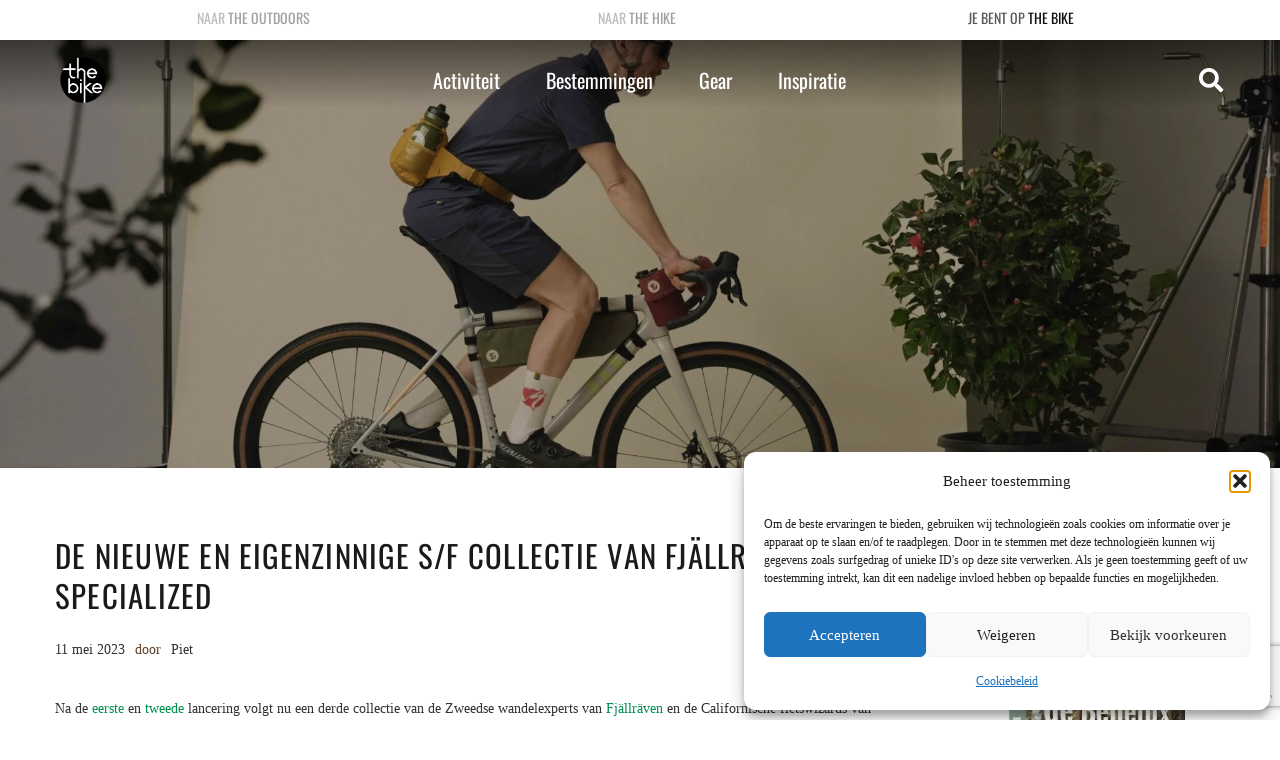

--- FILE ---
content_type: text/html; charset=UTF-8
request_url: https://www.thebike.nl/de-nieuwe-s-f-collectie/
body_size: 55198
content:
<!DOCTYPE HTML>
<html lang="nl-NL">
<head>
	<meta charset="UTF-8">
	<meta name='robots' content='index, follow, max-image-preview:large, max-snippet:-1, max-video-preview:-1' />
	<style>img:is([sizes="auto" i], [sizes^="auto," i]) { contain-intrinsic-size: 3000px 1500px }</style>
	
<!-- Google Tag Manager for WordPress by gtm4wp.com -->
<script data-cfasync="false" data-pagespeed-no-defer>
	var gtm4wp_datalayer_name = "dataLayer";
	var dataLayer = dataLayer || [];
</script>
<!-- End Google Tag Manager for WordPress by gtm4wp.com -->
	<!-- This site is optimized with the Yoast SEO Premium plugin v26.0 (Yoast SEO v26.0) - https://yoast.com/wordpress/plugins/seo/ -->
	<title>De nieuwe en eigenzinnige S/F collectie van Fjällräven en Specialized | The Bike</title>
	<meta name="description" content="Na 2 eerdere lanceringen volgt nu de 3e collectie van Fjällräven &amp; Specialized. In dit artikel werpen we een blik op enkele bijzondere items." />
	<link rel="canonical" href="https://www.thebike.nl/de-nieuwe-s-f-collectie/" />
	<meta property="og:locale" content="nl_NL" />
	<meta property="og:type" content="article" />
	<meta property="og:title" content="De nieuwe en eigenzinnige S/F collectie van Fjällräven en Specialized" />
	<meta property="og:description" content="Na 2 eerdere lanceringen volgt nu de 3e collectie van Fjällräven &amp; Specialized. In dit artikel werpen we een blik op enkele bijzondere items." />
	<meta property="og:url" content="https://www.thebike.nl/de-nieuwe-s-f-collectie/" />
	<meta property="og:site_name" content="The Bike" />
	<meta property="article:publisher" content="https://www.facebook.com/thehike.nl/" />
	<meta property="article:published_time" content="2023-05-11T06:00:00+00:00" />
	<meta property="og:image" content="https://www.thebike.nl/wp-content/uploads/2023/05/S_F-Sun-Field-Suit-M_22031_0030-min-1-scaled.jpg" />
	<meta property="og:image:width" content="2048" />
	<meta property="og:image:height" content="1536" />
	<meta property="og:image:type" content="image/jpeg" />
	<meta name="author" content="Piet" />
	<meta name="twitter:card" content="summary_large_image" />
	<meta name="twitter:label1" content="Geschreven door" />
	<meta name="twitter:data1" content="Piet" />
	<meta name="twitter:label2" content="Geschatte leestijd" />
	<meta name="twitter:data2" content="6 minuten" />
	<!-- / Yoast SEO Premium plugin. -->


<link rel='dns-prefetch' href='//www.thebike.nl' />
<link rel='dns-prefetch' href='//use.fontawesome.com' />
<link rel="alternate" type="application/rss+xml" title="The Outdoors &raquo; feed" href="https://www.theoutdoors.nl/feed/" />
<link rel="alternate" type="application/rss+xml" title="The Outdoors &raquo; reacties feed" href="https://www.theoutdoors.nl/comments/feed/" />
<link rel="alternate" type="application/rss+xml" title="The Outdoors &raquo; De nieuwe en eigenzinnige S/F collectie van Fjällräven en Specialized reacties feed" href="https://www.thebike.nl/de-nieuwe-s-f-collectie/feed/" />
<meta name="viewport" content="width=device-width, initial-scale=1">
<meta name="SKYPE_TOOLBAR" content="SKYPE_TOOLBAR_PARSER_COMPATIBLE">
<meta name="theme-color" content="#f5f5f5">
<link rel="preload" href="https://www.theoutdoors.nl/wp-content/uploads/2024/12/Oswald-Regular.woff2" as="font" type="font/woff2" crossorigin><link rel='stylesheet' id='sbi_styles-css' href='https://www.thebike.nl/wp-content/plugins/instagram-feed/css/sbi-styles.min.css?ver=6.9.1' media='all' />
<link rel='stylesheet' id='wp-block-library-css' href='https://www.thebike.nl/wp-includes/css/dist/block-library/style.min.css?ver=6.8.3' media='all' />
<style id='classic-theme-styles-inline-css'>
/*! This file is auto-generated */
.wp-block-button__link{color:#fff;background-color:#32373c;border-radius:9999px;box-shadow:none;text-decoration:none;padding:calc(.667em + 2px) calc(1.333em + 2px);font-size:1.125em}.wp-block-file__button{background:#32373c;color:#fff;text-decoration:none}
</style>
<style id='font-awesome-svg-styles-default-inline-css'>
.svg-inline--fa {
  display: inline-block;
  height: 1em;
  overflow: visible;
  vertical-align: -.125em;
}
</style>
<link rel='stylesheet' id='font-awesome-svg-styles-css' href='https://www.thebike.nl/wp-content/uploads/font-awesome/v6.2.1/css/svg-with-js.css' media='all' />
<style id='font-awesome-svg-styles-inline-css'>
   .wp-block-font-awesome-icon svg::before,
   .wp-rich-text-font-awesome-icon svg::before {content: unset;}
</style>
<style id='global-styles-inline-css'>
:root{--wp--preset--aspect-ratio--square: 1;--wp--preset--aspect-ratio--4-3: 4/3;--wp--preset--aspect-ratio--3-4: 3/4;--wp--preset--aspect-ratio--3-2: 3/2;--wp--preset--aspect-ratio--2-3: 2/3;--wp--preset--aspect-ratio--16-9: 16/9;--wp--preset--aspect-ratio--9-16: 9/16;--wp--preset--color--black: #000000;--wp--preset--color--cyan-bluish-gray: #abb8c3;--wp--preset--color--white: #ffffff;--wp--preset--color--pale-pink: #f78da7;--wp--preset--color--vivid-red: #cf2e2e;--wp--preset--color--luminous-vivid-orange: #ff6900;--wp--preset--color--luminous-vivid-amber: #fcb900;--wp--preset--color--light-green-cyan: #7bdcb5;--wp--preset--color--vivid-green-cyan: #00d084;--wp--preset--color--pale-cyan-blue: #8ed1fc;--wp--preset--color--vivid-cyan-blue: #0693e3;--wp--preset--color--vivid-purple: #9b51e0;--wp--preset--gradient--vivid-cyan-blue-to-vivid-purple: linear-gradient(135deg,rgba(6,147,227,1) 0%,rgb(155,81,224) 100%);--wp--preset--gradient--light-green-cyan-to-vivid-green-cyan: linear-gradient(135deg,rgb(122,220,180) 0%,rgb(0,208,130) 100%);--wp--preset--gradient--luminous-vivid-amber-to-luminous-vivid-orange: linear-gradient(135deg,rgba(252,185,0,1) 0%,rgba(255,105,0,1) 100%);--wp--preset--gradient--luminous-vivid-orange-to-vivid-red: linear-gradient(135deg,rgba(255,105,0,1) 0%,rgb(207,46,46) 100%);--wp--preset--gradient--very-light-gray-to-cyan-bluish-gray: linear-gradient(135deg,rgb(238,238,238) 0%,rgb(169,184,195) 100%);--wp--preset--gradient--cool-to-warm-spectrum: linear-gradient(135deg,rgb(74,234,220) 0%,rgb(151,120,209) 20%,rgb(207,42,186) 40%,rgb(238,44,130) 60%,rgb(251,105,98) 80%,rgb(254,248,76) 100%);--wp--preset--gradient--blush-light-purple: linear-gradient(135deg,rgb(255,206,236) 0%,rgb(152,150,240) 100%);--wp--preset--gradient--blush-bordeaux: linear-gradient(135deg,rgb(254,205,165) 0%,rgb(254,45,45) 50%,rgb(107,0,62) 100%);--wp--preset--gradient--luminous-dusk: linear-gradient(135deg,rgb(255,203,112) 0%,rgb(199,81,192) 50%,rgb(65,88,208) 100%);--wp--preset--gradient--pale-ocean: linear-gradient(135deg,rgb(255,245,203) 0%,rgb(182,227,212) 50%,rgb(51,167,181) 100%);--wp--preset--gradient--electric-grass: linear-gradient(135deg,rgb(202,248,128) 0%,rgb(113,206,126) 100%);--wp--preset--gradient--midnight: linear-gradient(135deg,rgb(2,3,129) 0%,rgb(40,116,252) 100%);--wp--preset--font-size--small: 13px;--wp--preset--font-size--medium: 20px;--wp--preset--font-size--large: 36px;--wp--preset--font-size--x-large: 42px;--wp--preset--spacing--20: 0.44rem;--wp--preset--spacing--30: 0.67rem;--wp--preset--spacing--40: 1rem;--wp--preset--spacing--50: 1.5rem;--wp--preset--spacing--60: 2.25rem;--wp--preset--spacing--70: 3.38rem;--wp--preset--spacing--80: 5.06rem;--wp--preset--shadow--natural: 6px 6px 9px rgba(0, 0, 0, 0.2);--wp--preset--shadow--deep: 12px 12px 50px rgba(0, 0, 0, 0.4);--wp--preset--shadow--sharp: 6px 6px 0px rgba(0, 0, 0, 0.2);--wp--preset--shadow--outlined: 6px 6px 0px -3px rgba(255, 255, 255, 1), 6px 6px rgba(0, 0, 0, 1);--wp--preset--shadow--crisp: 6px 6px 0px rgba(0, 0, 0, 1);}:where(.is-layout-flex){gap: 0.5em;}:where(.is-layout-grid){gap: 0.5em;}body .is-layout-flex{display: flex;}.is-layout-flex{flex-wrap: wrap;align-items: center;}.is-layout-flex > :is(*, div){margin: 0;}body .is-layout-grid{display: grid;}.is-layout-grid > :is(*, div){margin: 0;}:where(.wp-block-columns.is-layout-flex){gap: 2em;}:where(.wp-block-columns.is-layout-grid){gap: 2em;}:where(.wp-block-post-template.is-layout-flex){gap: 1.25em;}:where(.wp-block-post-template.is-layout-grid){gap: 1.25em;}.has-black-color{color: var(--wp--preset--color--black) !important;}.has-cyan-bluish-gray-color{color: var(--wp--preset--color--cyan-bluish-gray) !important;}.has-white-color{color: var(--wp--preset--color--white) !important;}.has-pale-pink-color{color: var(--wp--preset--color--pale-pink) !important;}.has-vivid-red-color{color: var(--wp--preset--color--vivid-red) !important;}.has-luminous-vivid-orange-color{color: var(--wp--preset--color--luminous-vivid-orange) !important;}.has-luminous-vivid-amber-color{color: var(--wp--preset--color--luminous-vivid-amber) !important;}.has-light-green-cyan-color{color: var(--wp--preset--color--light-green-cyan) !important;}.has-vivid-green-cyan-color{color: var(--wp--preset--color--vivid-green-cyan) !important;}.has-pale-cyan-blue-color{color: var(--wp--preset--color--pale-cyan-blue) !important;}.has-vivid-cyan-blue-color{color: var(--wp--preset--color--vivid-cyan-blue) !important;}.has-vivid-purple-color{color: var(--wp--preset--color--vivid-purple) !important;}.has-black-background-color{background-color: var(--wp--preset--color--black) !important;}.has-cyan-bluish-gray-background-color{background-color: var(--wp--preset--color--cyan-bluish-gray) !important;}.has-white-background-color{background-color: var(--wp--preset--color--white) !important;}.has-pale-pink-background-color{background-color: var(--wp--preset--color--pale-pink) !important;}.has-vivid-red-background-color{background-color: var(--wp--preset--color--vivid-red) !important;}.has-luminous-vivid-orange-background-color{background-color: var(--wp--preset--color--luminous-vivid-orange) !important;}.has-luminous-vivid-amber-background-color{background-color: var(--wp--preset--color--luminous-vivid-amber) !important;}.has-light-green-cyan-background-color{background-color: var(--wp--preset--color--light-green-cyan) !important;}.has-vivid-green-cyan-background-color{background-color: var(--wp--preset--color--vivid-green-cyan) !important;}.has-pale-cyan-blue-background-color{background-color: var(--wp--preset--color--pale-cyan-blue) !important;}.has-vivid-cyan-blue-background-color{background-color: var(--wp--preset--color--vivid-cyan-blue) !important;}.has-vivid-purple-background-color{background-color: var(--wp--preset--color--vivid-purple) !important;}.has-black-border-color{border-color: var(--wp--preset--color--black) !important;}.has-cyan-bluish-gray-border-color{border-color: var(--wp--preset--color--cyan-bluish-gray) !important;}.has-white-border-color{border-color: var(--wp--preset--color--white) !important;}.has-pale-pink-border-color{border-color: var(--wp--preset--color--pale-pink) !important;}.has-vivid-red-border-color{border-color: var(--wp--preset--color--vivid-red) !important;}.has-luminous-vivid-orange-border-color{border-color: var(--wp--preset--color--luminous-vivid-orange) !important;}.has-luminous-vivid-amber-border-color{border-color: var(--wp--preset--color--luminous-vivid-amber) !important;}.has-light-green-cyan-border-color{border-color: var(--wp--preset--color--light-green-cyan) !important;}.has-vivid-green-cyan-border-color{border-color: var(--wp--preset--color--vivid-green-cyan) !important;}.has-pale-cyan-blue-border-color{border-color: var(--wp--preset--color--pale-cyan-blue) !important;}.has-vivid-cyan-blue-border-color{border-color: var(--wp--preset--color--vivid-cyan-blue) !important;}.has-vivid-purple-border-color{border-color: var(--wp--preset--color--vivid-purple) !important;}.has-vivid-cyan-blue-to-vivid-purple-gradient-background{background: var(--wp--preset--gradient--vivid-cyan-blue-to-vivid-purple) !important;}.has-light-green-cyan-to-vivid-green-cyan-gradient-background{background: var(--wp--preset--gradient--light-green-cyan-to-vivid-green-cyan) !important;}.has-luminous-vivid-amber-to-luminous-vivid-orange-gradient-background{background: var(--wp--preset--gradient--luminous-vivid-amber-to-luminous-vivid-orange) !important;}.has-luminous-vivid-orange-to-vivid-red-gradient-background{background: var(--wp--preset--gradient--luminous-vivid-orange-to-vivid-red) !important;}.has-very-light-gray-to-cyan-bluish-gray-gradient-background{background: var(--wp--preset--gradient--very-light-gray-to-cyan-bluish-gray) !important;}.has-cool-to-warm-spectrum-gradient-background{background: var(--wp--preset--gradient--cool-to-warm-spectrum) !important;}.has-blush-light-purple-gradient-background{background: var(--wp--preset--gradient--blush-light-purple) !important;}.has-blush-bordeaux-gradient-background{background: var(--wp--preset--gradient--blush-bordeaux) !important;}.has-luminous-dusk-gradient-background{background: var(--wp--preset--gradient--luminous-dusk) !important;}.has-pale-ocean-gradient-background{background: var(--wp--preset--gradient--pale-ocean) !important;}.has-electric-grass-gradient-background{background: var(--wp--preset--gradient--electric-grass) !important;}.has-midnight-gradient-background{background: var(--wp--preset--gradient--midnight) !important;}.has-small-font-size{font-size: var(--wp--preset--font-size--small) !important;}.has-medium-font-size{font-size: var(--wp--preset--font-size--medium) !important;}.has-large-font-size{font-size: var(--wp--preset--font-size--large) !important;}.has-x-large-font-size{font-size: var(--wp--preset--font-size--x-large) !important;}
:where(.wp-block-post-template.is-layout-flex){gap: 1.25em;}:where(.wp-block-post-template.is-layout-grid){gap: 1.25em;}
:where(.wp-block-columns.is-layout-flex){gap: 2em;}:where(.wp-block-columns.is-layout-grid){gap: 2em;}
:root :where(.wp-block-pullquote){font-size: 1.5em;line-height: 1.6;}
</style>
<link rel='stylesheet' id='wpa-css-css' href='https://www.thebike.nl/wp-content/plugins/honeypot/includes/css/wpa.css?ver=2.3.02' media='all' />
<style id='woocommerce-inline-inline-css'>
.woocommerce form .form-row .required { visibility: visible; }
</style>
<link rel='stylesheet' id='cmplz-general-css' href='https://www.thebike.nl/wp-content/plugins/complianz-gdpr/assets/css/cookieblocker.min.css?ver=1758800175' media='all' />
<link rel='stylesheet' id='brands-styles-css' href='https://www.thebike.nl/wp-content/plugins/woocommerce/assets/css/brands.css?ver=10.2.2' media='all' />
<link rel='stylesheet' id='font-awesome-official-css' href='https://use.fontawesome.com/releases/v6.2.1/css/all.css' media='all' integrity="sha384-twcuYPV86B3vvpwNhWJuaLdUSLF9+ttgM2A6M870UYXrOsxKfER2MKox5cirApyA" crossorigin="anonymous" />
<link rel='stylesheet' id='us-style-css' href='https://www.thebike.nl/wp-content/themes/Impreza/css/style.min.css?ver=8.13' media='all' />
<link rel='stylesheet' id='us-woocommerce-css' href='https://www.thebike.nl/wp-content/themes/Impreza/common/css/plugins/woocommerce.min.css?ver=8.13' media='all' />
<link rel='stylesheet' id='theme-style-css' href='https://www.thebike.nl/wp-content/themes/TheHike/style.css?ver=8.13' media='all' />
<link rel='stylesheet' id='font-awesome-official-v4shim-css' href='https://use.fontawesome.com/releases/v6.2.1/css/v4-shims.css' media='all' integrity="sha384-RreHPODFsMyzCpG+dKnwxOSjmjkuPWWdYP8sLpBRoSd8qPNJwaxKGUdxhQOKwUc7" crossorigin="anonymous" />
<script src="https://www.thebike.nl/wp-includes/js/jquery/jquery.min.js?ver=3.7.1" id="jquery-core-js"></script>
<script defer id="sbi_scripts-js-extra" src="[data-uri]"></script>
<script defer src="https://www.thebike.nl/wp-content/plugins/instagram-feed/js/sbi-scripts.min.js?ver=6.9.1" id="sbi_scripts-js"></script>
<script src="https://www.thebike.nl/wp-content/plugins/woocommerce/assets/js/jquery-blockui/jquery.blockUI.min.js?ver=2.7.0-wc.10.2.2" id="jquery-blockui-js" defer data-wp-strategy="defer"></script>
<script defer id="wc-add-to-cart-js-extra" src="[data-uri]"></script>
<script src="https://www.thebike.nl/wp-content/plugins/woocommerce/assets/js/frontend/add-to-cart.min.js?ver=10.2.2" id="wc-add-to-cart-js" defer data-wp-strategy="defer"></script>
<script src="https://www.thebike.nl/wp-content/plugins/woocommerce/assets/js/js-cookie/js.cookie.min.js?ver=2.1.4-wc.10.2.2" id="js-cookie-js" defer data-wp-strategy="defer"></script>
<script defer id="woocommerce-js-extra" src="[data-uri]"></script>
<script src="https://www.thebike.nl/wp-content/plugins/woocommerce/assets/js/frontend/woocommerce.min.js?ver=10.2.2" id="woocommerce-js" defer data-wp-strategy="defer"></script>
<link rel="https://api.w.org/" href="https://www.thebike.nl/wp-json/" /><link rel="alternate" title="JSON" type="application/json" href="https://www.theoutdoors.nl/wp-json/wp/v2/posts/64047" /><link rel="EditURI" type="application/rsd+xml" title="RSD" href="https://www.theoutdoors.nl/xmlrpc.php?rsd" />
<link rel='shortlink' href='https://www.theoutdoors.nl/?p=64047' />
<link rel="alternate" title="oEmbed (JSON)" type="application/json+oembed" href="https://www.theoutdoors.nl/wp-json/oembed/1.0/embed?url=https%3A%2F%2Fwww.thebike.nl%2Fde-nieuwe-s-f-collectie%2F" />
<link rel="alternate" title="oEmbed (XML)" type="text/xml+oembed" href="https://www.theoutdoors.nl/wp-json/oembed/1.0/embed?url=https%3A%2F%2Fwww.thebike.nl%2Fde-nieuwe-s-f-collectie%2F&#038;format=xml" />

<!-- This site is using AdRotate v5.15.2 to display their advertisements - https://ajdg.solutions/ -->
<!-- AdRotate CSS -->
<style type="text/css" media="screen">
	.g { margin:0px; padding:0px; overflow:hidden; line-height:1; zoom:1; }
	.g img { height:auto; }
	.g-col { position:relative; float:left; }
	.g-col:first-child { margin-left: 0; }
	.g-col:last-child { margin-right: 0; }
	.g-63 {  margin: 0 auto; }
	@media only screen and (max-width: 480px) {
		.g-col, .g-dyn, .g-single { width:100%; margin-left:0; margin-right:0; }
	}
</style>
<!-- /AdRotate CSS -->



<!-- This site is optimized with the Schema plugin v1.7.9.6 - https://schema.press -->
<script type="application/ld+json">[{"@context":"http:\/\/schema.org\/","@type":"WPHeader","url":"https:\/\/www.thebike.nl\/de-nieuwe-s-f-collectie\/","headline":"De nieuwe en eigenzinnige S\/F collectie van Fjällräven en Specialized","description":"Na de eerste en tweede lancering volgt nu een derde collectie van de Zweedse wandelexperts van Fjällräven en..."},{"@context":"http:\/\/schema.org\/","@type":"WPFooter","url":"https:\/\/www.thebike.nl\/de-nieuwe-s-f-collectie\/","headline":"De nieuwe en eigenzinnige S\/F collectie van Fjällräven en Specialized","description":"Na de eerste en tweede lancering volgt nu een derde collectie van de Zweedse wandelexperts van Fjällräven en...","copyrightYear":"2023"}]</script>



<!-- This site is optimized with the Schema plugin v1.7.9.6 - https://schema.press -->
<script type="application/ld+json">{"@context":"https:\/\/schema.org\/","@type":"BlogPosting","mainEntityOfPage":{"@type":"WebPage","@id":"https:\/\/www.thebike.nl\/de-nieuwe-s-f-collectie\/"},"url":"https:\/\/www.thebike.nl\/de-nieuwe-s-f-collectie\/","headline":"De nieuwe en eigenzinnige S\/F collectie van Fjällräven en Specialized","datePublished":"2023-05-11T08:00:00+02:00","dateModified":"2023-05-09T18:35:42+02:00","publisher":{"@type":"Organization","@id":"https:\/\/www.theoutdoors.nl\/#organization","name":"The Hike","logo":{"@type":"ImageObject","url":"https:\/\/www.thehike.nl\/wp-content\/uploads\/2016\/08\/TheHike-e1471263142402.jpg","width":600,"height":60}},"image":{"@type":"ImageObject","url":"https:\/\/www.thebike.nl\/wp-content\/uploads\/2023\/05\/S_F-Sun-Field-Suit-M_22031_0030-min-1-scaled.jpg","width":1800,"height":1350},"articleSection":"Bikepacking","keywords":"Featured carousel","description":"Na de eerste en tweede lancering volgt nu een derde collectie van de Zweedse wandelexperts van Fjällräven en de Californische fietswizards van Specialized. Wanneer je wandelen en fietsen in een samenwerking giet, dan weet je dat je een eigenzinnige en creatieve kleding- en accessoireslijn kunt verwachten. Dit keer ligt","author":{"@type":"Person","name":"Piet","url":"https:\/\/www.theoutdoors.nl\/author\/piet\/","description":"Buiten bewegen, niets mooiers dan dat. De zon op mijn bol, de regen tegen mijn gezicht, de wind door mijn haren. Nou ja, de wind over mijn hoofd. Buiten zijn doet iets met me. Zeker op de fiets. Het maakt mijn hoofd leeg en mijn geest rijker. Dat gevoel wil ik graag met je delen. Daarom ben ik met Kaz en Mechteld The Bike gestart.","image":{"@type":"ImageObject","url":"https:\/\/secure.gravatar.com\/avatar\/4276d8668811047294a2bac797e2406a694cd9ce48bd78d5b9585da8f5ecad49?s=96&d=mm&r=g","height":96,"width":96}},"commentCount":"0"}</script>

			<style>.cmplz-hidden {
					display: none !important;
				}</style>
<!-- Google Tag Manager for WordPress by gtm4wp.com -->
<!-- GTM Container placement set to off -->
<script data-cfasync="false" data-pagespeed-no-defer>
	var dataLayer_content = {"pageTitle":"De nieuwe en eigenzinnige S\/F collectie van Fjällräven en Specialized | The Bike","pagePostType":"post","pagePostType2":"single-post","pageCategory":["bikepacking","fiets-accessoires","fiets-kleding","fiets-merken-fjallraven","fiets-merken-specialized","biken"],"pageAttributes":["featured-carousel"],"pagePostAuthor":"Piet","pagePostDate":"11 mei 2023","pagePostDateYear":2023,"pagePostDateMonth":5,"pagePostDateDay":11,"pagePostDateDayName":"donderdag","pagePostDateHour":8,"pagePostDateMinute":0,"pagePostDateIso":"2023-05-11T08:00:00+02:00","pagePostDateUnix":1683792000,"pagePostTerms":{"category":["Bikepacking","Fiets accessoires","Fietskleding","Fjällräven","Specialized","TheBike.nl"],"post_tag":["Featured carousel"],"meta":{"us_og_image":"","us_header_id":"__defaults__","us_header_sticky_override":null,"us_header_sticky":"","us_header_transparent_override":null,"us_header_transparent":"","us_header_shadow":null,"us_header_sticky_pos":"","us_titlebar_id":"__defaults__","us_content_id":"__defaults__","us_sidebar_id":"__defaults__","us_sidebar_pos":"right","us_footer_id":"__defaults__","us_tile_additional_image":"","us_tile_link":"{\"url\":\"\",\"target\":\"\"}","us_tile_icon":"","us_tile_size":"1x1","us_tile_bg_color":"","us_tile_text_color":"","onesignal_meta_box_present":1,"onesignal_send_notification":"","onesignal_modify_title_and_content":"","onesignal_notification_custom_heading":null,"onesignal_notification_custom_content":null,"uitschakelen_bij_dit_artikel":0,"image-background-position":"50% 50%","show":"","Afstand":0,"tijd":"","hoogtemeters":"","type_hike":"Type 1","moeilijkheidsgraad":"Makkelijk","startpunt":"","eindpunt":"","pin_manual":"automatic","cmplz_hide_cookiebanner":"","sa_source":""}},"postCountOnPage":1,"postCountTotal":1,"postFormat":"standard"};
	dataLayer.push( dataLayer_content );
</script>
<script data-cfasync="false" data-pagespeed-no-defer>
	console.warn && console.warn("[GTM4WP] Google Tag Manager container code placement set to OFF !!!");
	console.warn && console.warn("[GTM4WP] Data layer codes are active but GTM container must be loaded using custom coding !!!");
</script>
<!-- End Google Tag Manager for WordPress by gtm4wp.com -->		<script defer src="[data-uri]"></script>
				<style>
			.no-js img.lazyload { display: none; }
			figure.wp-block-image img.lazyloading { min-width: 150px; }
							.lazyload, .lazyloading { opacity: 0; }
				.lazyloaded {
					opacity: 1;
					transition: opacity 400ms;
					transition-delay: 0ms;
				}
					</style>
		
                <!-- Begin TradeTracker SuperTag Code -->
                <script defer src="[data-uri]"></script>
                <!-- End TradeTracker SuperTag Code -->
                		<script defer src="[data-uri]"></script>
			<noscript><style>.woocommerce-product-gallery{ opacity: 1 !important; }</style></noscript>
	      <meta name="onesignal" content="wordpress-plugin"/>
            <script defer src="[data-uri]"></script>
<meta name="generator" content="Powered by WPBakery Page Builder - drag and drop page builder for WordPress."/>


<!-- This site is optimized with the Schema plugin v1.7.9.6 - https://schema.press -->
<script type="application/ld+json">{
    "@context": "http://schema.org",
    "@type": "BreadcrumbList",
    "itemListElement": [
        {
            "@type": "ListItem",
            "position": 1,
            "item": {
                "@id": "https://www.theoutdoors.nl",
                "name": "Home"
            }
        },
        {
            "@type": "ListItem",
            "position": 2,
            "item": {
                "@id": "https://www.thebike.nl/de-nieuwe-s-f-collectie/",
                "name": "De nieuwe en eigenzinnige S/F collectie van Fj\u00e4llr\u00e4ven en Specialized",
                "image": "https://www.thebike.nl/wp-content/uploads/2023/05/S_F-Sun-Field-Suit-M_22031_0030-min-1-scaled.jpg"
            }
        }
    ]
}</script>

<link rel="icon" href="https://www.thebike.nl/wp-content/uploads/2023/01/cropped-Logo-The-Bike_nieuw-150x150.png" sizes="32x32" />
<link rel="icon" href="https://www.thebike.nl/wp-content/uploads/2023/01/cropped-Logo-The-Bike_nieuw-150x150.png" sizes="192x192" />
<link rel="apple-touch-icon" href="https://www.thebike.nl/wp-content/uploads/2023/01/cropped-Logo-The-Bike_nieuw-150x150.png" />
<meta name="msapplication-TileImage" content="https://www.thebike.nl/wp-content/uploads/2023/01/cropped-Logo-The-Bike_nieuw-150x150.png" />
<noscript><style> .wpb_animate_when_almost_visible { opacity: 1; }</style></noscript>				<style type="text/css" id="c4wp-checkout-css">
					.woocommerce-checkout .c4wp_captcha_field {
						margin-bottom: 10px;
						margin-top: 15px;
						position: relative;
						display: inline-block;
					}
				</style>
								<style type="text/css" id="c4wp-v3-lp-form-css">
					.login #login, .login #lostpasswordform {
						min-width: 350px !important;
					}
					.wpforms-field-c4wp iframe {
						width: 100% !important;
					}
				</style>
							<style type="text/css" id="c4wp-v3-lp-form-css">
				.login #login, .login #lostpasswordform {
					min-width: 350px !important;
				}
				.wpforms-field-c4wp iframe {
					width: 100% !important;
				}
			</style>
					<style id="us-icon-fonts">@font-face{font-display:block;font-style:normal;font-family:"fontawesome";font-weight:900;src:url("https://www.theoutdoors.nl/wp-content/themes/Impreza/fonts/fa-solid-900.woff2?ver=8.13") format("woff2"),url("https://www.theoutdoors.nl/wp-content/themes/Impreza/fonts/fa-solid-900.woff?ver=8.13") format("woff")}.fas{font-family:"fontawesome";font-weight:900}@font-face{font-display:block;font-style:normal;font-family:"fontawesome";font-weight:400;src:url("https://www.theoutdoors.nl/wp-content/themes/Impreza/fonts/fa-regular-400.woff2?ver=8.13") format("woff2"),url("https://www.theoutdoors.nl/wp-content/themes/Impreza/fonts/fa-regular-400.woff?ver=8.13") format("woff")}.far{font-family:"fontawesome";font-weight:400}@font-face{font-display:block;font-style:normal;font-family:"fontawesome";font-weight:300;src:url("https://www.theoutdoors.nl/wp-content/themes/Impreza/fonts/fa-light-300.woff2?ver=8.13") format("woff2"),url("https://www.theoutdoors.nl/wp-content/themes/Impreza/fonts/fa-light-300.woff?ver=8.13") format("woff")}.fal{font-family:"fontawesome";font-weight:300}@font-face{font-display:block;font-style:normal;font-family:"Font Awesome 5 Duotone";font-weight:900;src:url("https://www.theoutdoors.nl/wp-content/themes/Impreza/fonts/fa-duotone-900.woff2?ver=8.13") format("woff2"),url("https://www.theoutdoors.nl/wp-content/themes/Impreza/fonts/fa-duotone-900.woff?ver=8.13") format("woff")}.fad{font-family:"Font Awesome 5 Duotone";font-weight:900}.fad{position:relative}.fad:before{position:absolute}.fad:after{opacity:0.4}@font-face{font-display:block;font-style:normal;font-family:"Font Awesome 5 Brands";font-weight:400;src:url("https://www.theoutdoors.nl/wp-content/themes/Impreza/fonts/fa-brands-400.woff2?ver=8.13") format("woff2"),url("https://www.theoutdoors.nl/wp-content/themes/Impreza/fonts/fa-brands-400.woff?ver=8.13") format("woff")}.fab{font-family:"Font Awesome 5 Brands";font-weight:400}@font-face{font-display:block;font-style:normal;font-family:"Material Icons";font-weight:400;src:url("https://www.theoutdoors.nl/wp-content/themes/Impreza/fonts/material-icons.woff2?ver=8.13") format("woff2"),url("https://www.theoutdoors.nl/wp-content/themes/Impreza/fonts/material-icons.woff?ver=8.13") format("woff")}.material-icons{font-family:"Material Icons";font-weight:400}</style>
				<style id="us-theme-options-css">:root{--color-header-middle-bg:#fff;--color-header-middle-bg-grad:#fff;--color-header-middle-text:#313131;--color-header-middle-text-hover:#00904E;--color-header-transparent-bg:transparent;--color-header-transparent-bg-grad:transparent;--color-header-transparent-text:#fff;--color-header-transparent-text-hover:#fff;--color-chrome-toolbar:#f5f5f5;--color-chrome-toolbar-grad:#f5f5f5;--color-header-top-bg:#f5f5f5;--color-header-top-bg-grad:linear-gradient(0deg,#f5f5f5,#fff);--color-header-top-text:#313131;--color-header-top-text-hover:#00904E;--color-header-top-transparent-bg:#ffffff;--color-header-top-transparent-bg-grad:#ffffff;--color-header-top-transparent-text:rgba(255,255,255,0.66);--color-header-top-transparent-text-hover:#fff;--color-content-bg:#fff;--color-content-bg-grad:#fff;--color-content-bg-alt:#f5f5f5;--color-content-bg-alt-grad:#f5f5f5;--color-content-border:#e8e8e8;--color-content-heading:#1a1a1a;--color-content-heading-grad:#1a1a1a;--color-content-text:#333;--color-content-link:#00904E;--color-content-link-hover:#00904E;--color-content-primary:#5e4128;--color-content-primary-grad:linear-gradient(110deg,#5e4128,#1a5728);--color-content-secondary:#8aa384;--color-content-secondary-grad:linear-gradient(90deg,#8aa384,#638da8);--color-content-faded:#888888;--color-content-overlay:rgba(0,0,0,0.75);--color-content-overlay-grad:rgba(0,0,0,0.75);--color-alt-content-bg:#f5f5f5;--color-alt-content-bg-grad:#f5f5f5;--color-alt-content-bg-alt:#fff;--color-alt-content-bg-alt-grad:#fff;--color-alt-content-border:#ddd;--color-alt-content-heading:#1a1a1a;--color-alt-content-heading-grad:#1a1a1a;--color-alt-content-text:#333;--color-alt-content-link:#805f40;--color-alt-content-link-hover:#805f40;--color-alt-content-primary:#999999;--color-alt-content-primary-grad:#999999;--color-alt-content-secondary:#999999;--color-alt-content-secondary-grad:#999999;--color-alt-content-faded:#999;--color-alt-content-overlay:rgba(0,0,0,0.75);--color-alt-content-overlay-grad:rgba(0,0,0,0.75);--color-footer-bg:#222;--color-footer-bg-grad:#222;--color-footer-bg-alt:#1a1a1a;--color-footer-bg-alt-grad:#1a1a1a;--color-footer-border:#333;--color-footer-heading:#ccc;--color-footer-heading-grad:#ccc;--color-footer-text:#999;--color-footer-link:#ccc;--color-footer-link-hover:#008ab7;--color-subfooter-bg:#1a1a1a;--color-subfooter-bg-grad:#1a1a1a;--color-subfooter-bg-alt:#222;--color-subfooter-bg-alt-grad:#222;--color-subfooter-border:#282828;--color-subfooter-heading:#ccc;--color-subfooter-heading-grad:#ccc;--color-subfooter-text:#bbb;--color-subfooter-link:#fff;--color-subfooter-link-hover:#008ab7;--color-content-primary-faded:rgba(94,65,40,0.15);--box-shadow:0 5px 15px rgba(0,0,0,.15);--box-shadow-up:0 -5px 15px rgba(0,0,0,.15);--site-content-width:1170px;--inputs-font-size:1rem;--inputs-height:2.8rem;--inputs-padding:0.8rem;--inputs-border-width:0px;--inputs-text-color:var(--color-content-text);--font-body:Georgia,serif;--font-h1:"Oswald",sans-serif;--font-h2:"Oswald",sans-serif;--font-h3:"Oswald",sans-serif;--font-h4:"Oswald",sans-serif;--font-h5:"Oswald",sans-serif;--font-h6:"Oswald",sans-serif}.w-counter.color_primary .w-counter-value,.w-iconbox.color_primary.style_default .w-iconbox-icon i:not(.fad){background:var(--color-content-primary-grad);-webkit-background-clip:text;color:transparent}.w-counter.color_secondary .w-counter-value,.w-iconbox.color_secondary.style_default .w-iconbox-icon i:not(.fad){background:var(--color-content-secondary-grad);-webkit-background-clip:text;color:transparent}.has-content-primary-color{color:var(--color-content-primary)}.has-content-primary-background-color{background:var(--color-content-primary-grad)}.has-content-secondary-color{color:var(--color-content-secondary)}.has-content-secondary-background-color{background:var(--color-content-secondary-grad)}.has-content-heading-color{color:var(--color-content-heading)}.has-content-heading-background-color{background:var(--color-content-heading-grad)}.has-content-text-color{color:var(--color-content-text)}.has-content-text-background-color{background:var(--color-content-text-grad)}.has-content-faded-color{color:var(--color-content-faded)}.has-content-faded-background-color{background:var(--color-content-faded-grad)}.has-content-border-color{color:var(--color-content-border)}.has-content-border-background-color{background:var(--color-content-border-grad)}.has-content-bg-alt-color{color:var(--color-content-bg-alt)}.has-content-bg-alt-background-color{background:var(--color-content-bg-alt-grad)}.has-content-bg-color{color:var(--color-content-bg)}.has-content-bg-background-color{background:var(--color-content-bg-grad)}html,.l-header .widget,.menu-item-object-us_page_block{font-family:var(--font-body);font-size:14px;line-height:28px}@font-face{font-display:swap;font-style:normal;font-family:"Oswald";font-weight:400;src:url(/wp-content/uploads/2024/12/Oswald-Regular.woff2) format("woff2")}h1{font-family:var(--font-h1);font-weight:400;font-size:24px;line-height:1.3;letter-spacing:0.04em;margin-bottom:0.6em}h2{font-family:var(--font-h2);font-weight:400;font-size:22px;line-height:1.2;letter-spacing:0;margin-bottom:0.6em}h3{font-family:var(--font-h3);font-weight:400;font-size:20px;line-height:1.2;letter-spacing:0;margin-bottom:0.6em}.woocommerce-Reviews-title,.widgettitle,h4{font-family:var(--font-h4);font-weight:400;font-size:18px;line-height:1.20;letter-spacing:0em;margin-bottom:0.6em}h5{font-family:var(--font-h5);font-weight:400;font-size:16px;line-height:1.2;letter-spacing:0;margin-bottom:0.6em}h6{font-family:var(--font-h6);font-weight:400;font-size:max( 1.2rem,1.2vw );line-height:1.2;letter-spacing:0;margin-bottom:0.6em}@media (max-width:600px){html{font-size:14px;line-height:28px}}body{background:var(--color-header-middle-bg)}.l-canvas.type_boxed,.l-canvas.type_boxed .l-subheader,.l-canvas.type_boxed~.l-footer{max-width:1300px}@media (max-width:1240px){.l-main .aligncenter{max-width:calc(100vw - 5rem)}}.l-sidebar{width:23%}.l-content{width:72%}@media (min-width:1281px){body.usb_preview .hide_on_default{opacity:0.25!important}.vc_hidden-lg,body:not(.usb_preview) .hide_on_default{display:none!important}.default_align_left{text-align:left}.default_align_right{text-align:right}.default_align_center{text-align:center}.w-hwrapper>.default_align_justify,.default_align_justify>.w-btn{width:100%}}@media (min-width:1025px) and (max-width:1280px){body.usb_preview .hide_on_laptops{opacity:0.25!important}.vc_hidden-md,body:not(.usb_preview) .hide_on_laptops{display:none!important}.laptops_align_left{text-align:left}.laptops_align_right{text-align:right}.laptops_align_center{text-align:center}.w-hwrapper>.laptops_align_justify,.laptops_align_justify>.w-btn{width:100%}}@media (min-width:601px) and (max-width:1024px){body.usb_preview .hide_on_tablets{opacity:0.25!important}.vc_hidden-sm,body:not(.usb_preview) .hide_on_tablets{display:none!important}.tablets_align_left{text-align:left}.tablets_align_right{text-align:right}.tablets_align_center{text-align:center}.w-hwrapper>.tablets_align_justify,.tablets_align_justify>.w-btn{width:100%}}@media (max-width:600px){body.usb_preview .hide_on_mobiles{opacity:0.25!important}.vc_hidden-xs,body:not(.usb_preview) .hide_on_mobiles{display:none!important}.mobiles_align_left{text-align:left}.mobiles_align_right{text-align:right}.mobiles_align_center{text-align:center}.w-hwrapper>.mobiles_align_justify,.mobiles_align_justify>.w-btn{width:100%}}@media (max-width:1280px){.g-cols.laptops-cols_1{grid-template-columns:100%}.g-cols.laptops-cols_1.reversed>div:last-of-type{order:-1}.g-cols.laptops-cols_2{grid-template-columns:repeat(2,1fr)}.g-cols.laptops-cols_3{grid-template-columns:repeat(3,1fr)}.g-cols.laptops-cols_4{grid-template-columns:repeat(4,1fr)}.g-cols.laptops-cols_5{grid-template-columns:repeat(5,1fr)}.g-cols.laptops-cols_6{grid-template-columns:repeat(6,1fr)}.g-cols.laptops-cols_1-2{grid-template-columns:1fr 2fr}.g-cols.laptops-cols_2-1{grid-template-columns:2fr 1fr}.g-cols.laptops-cols_2-3{grid-template-columns:2fr 3fr}.g-cols.laptops-cols_3-2{grid-template-columns:3fr 2fr}.g-cols.laptops-cols_1-3{grid-template-columns:1fr 3fr}.g-cols.laptops-cols_3-1{grid-template-columns:3fr 1fr}.g-cols.laptops-cols_1-4{grid-template-columns:1fr 4fr}.g-cols.laptops-cols_4-1{grid-template-columns:4fr 1fr}.g-cols.laptops-cols_1-5{grid-template-columns:1fr 5fr}.g-cols.laptops-cols_5-1{grid-template-columns:5fr 1fr}.g-cols.laptops-cols_1-2-1{grid-template-columns:1fr 2fr 1fr}.g-cols.laptops-cols_1-3-1{grid-template-columns:1fr 3fr 1fr}.g-cols.laptops-cols_1-4-1{grid-template-columns:1fr 4fr 1fr}}@media (max-width:1024px){.g-cols.tablets-cols_1{grid-template-columns:100%}.g-cols.tablets-cols_1.reversed>div:last-of-type{order:-1}.g-cols.tablets-cols_2{grid-template-columns:repeat(2,1fr)}.g-cols.tablets-cols_3{grid-template-columns:repeat(3,1fr)}.g-cols.tablets-cols_4{grid-template-columns:repeat(4,1fr)}.g-cols.tablets-cols_5{grid-template-columns:repeat(5,1fr)}.g-cols.tablets-cols_6{grid-template-columns:repeat(6,1fr)}.g-cols.tablets-cols_1-2{grid-template-columns:1fr 2fr}.g-cols.tablets-cols_2-1{grid-template-columns:2fr 1fr}.g-cols.tablets-cols_2-3{grid-template-columns:2fr 3fr}.g-cols.tablets-cols_3-2{grid-template-columns:3fr 2fr}.g-cols.tablets-cols_1-3{grid-template-columns:1fr 3fr}.g-cols.tablets-cols_3-1{grid-template-columns:3fr 1fr}.g-cols.tablets-cols_1-4{grid-template-columns:1fr 4fr}.g-cols.tablets-cols_4-1{grid-template-columns:4fr 1fr}.g-cols.tablets-cols_1-5{grid-template-columns:1fr 5fr}.g-cols.tablets-cols_5-1{grid-template-columns:5fr 1fr}.g-cols.tablets-cols_1-2-1{grid-template-columns:1fr 2fr 1fr}.g-cols.tablets-cols_1-3-1{grid-template-columns:1fr 3fr 1fr}.g-cols.tablets-cols_1-4-1{grid-template-columns:1fr 4fr 1fr}}@media (max-width:600px){.g-cols.mobiles-cols_1{grid-template-columns:100%}.g-cols.mobiles-cols_1.reversed>div:last-of-type{order:-1}.g-cols.mobiles-cols_2{grid-template-columns:repeat(2,1fr)}.g-cols.mobiles-cols_3{grid-template-columns:repeat(3,1fr)}.g-cols.mobiles-cols_4{grid-template-columns:repeat(4,1fr)}.g-cols.mobiles-cols_5{grid-template-columns:repeat(5,1fr)}.g-cols.mobiles-cols_6{grid-template-columns:repeat(6,1fr)}.g-cols.mobiles-cols_1-2{grid-template-columns:1fr 2fr}.g-cols.mobiles-cols_2-1{grid-template-columns:2fr 1fr}.g-cols.mobiles-cols_2-3{grid-template-columns:2fr 3fr}.g-cols.mobiles-cols_3-2{grid-template-columns:3fr 2fr}.g-cols.mobiles-cols_1-3{grid-template-columns:1fr 3fr}.g-cols.mobiles-cols_3-1{grid-template-columns:3fr 1fr}.g-cols.mobiles-cols_1-4{grid-template-columns:1fr 4fr}.g-cols.mobiles-cols_4-1{grid-template-columns:4fr 1fr}.g-cols.mobiles-cols_1-5{grid-template-columns:1fr 5fr}.g-cols.mobiles-cols_5-1{grid-template-columns:5fr 1fr}.g-cols.mobiles-cols_1-2-1{grid-template-columns:1fr 2fr 1fr}.g-cols.mobiles-cols_1-3-1{grid-template-columns:1fr 3fr 1fr}.g-cols.mobiles-cols_1-4-1{grid-template-columns:1fr 4fr 1fr}.g-cols:not([style*="grid-gap"]){grid-gap:1.5rem}}@media (max-width:599px){.l-canvas{overflow:hidden}.g-cols.stacking_default.reversed>div:last-of-type{order:-1}.g-cols.stacking_default.via_flex>div:not([class*="vc_col-xs"]){width:100%;margin:0 0 1.5rem}.g-cols.stacking_default.via_grid.mobiles-cols_1{grid-template-columns:100%}.g-cols.stacking_default.via_flex.type_boxes>div,.g-cols.stacking_default.via_flex.reversed>div:first-child,.g-cols.stacking_default.via_flex:not(.reversed)>div:last-child,.g-cols.stacking_default.via_flex>div.has_bg_color{margin-bottom:0}.g-cols.stacking_default.via_flex.type_default>.wpb_column.stretched{margin-left:-1rem;margin-right:-1rem}.g-cols.stacking_default.via_grid.mobiles-cols_1>.wpb_column.stretched,.g-cols.stacking_default.via_flex.type_boxes>.wpb_column.stretched{margin-left:-2.5rem;margin-right:-2.5rem;width:auto}.vc_column-inner.type_sticky>.wpb_wrapper,.vc_column_container.type_sticky>.vc_column-inner{top:0!important}}@media (min-width:600px){body:not(.rtl) .l-section.for_sidebar.at_left>div>.l-sidebar,.rtl .l-section.for_sidebar.at_right>div>.l-sidebar{order:-1}.vc_column_container.type_sticky>.vc_column-inner,.vc_column-inner.type_sticky>.wpb_wrapper{position:-webkit-sticky;position:sticky}.l-section.type_sticky{position:-webkit-sticky;position:sticky;top:0;z-index:11;transform:translateZ(0); transition:top 0.3s cubic-bezier(.78,.13,.15,.86) 0.1s}.header_hor .l-header.post_fixed.sticky_auto_hide{z-index:12}.admin-bar .l-section.type_sticky{top:32px}.l-section.type_sticky>.l-section-h{transition:padding-top 0.3s}.header_hor .l-header.pos_fixed:not(.down)~.l-main .l-section.type_sticky:not(:first-of-type){top:var(--header-sticky-height)}.admin-bar.header_hor .l-header.pos_fixed:not(.down)~.l-main .l-section.type_sticky:not(:first-of-type){top:calc( var(--header-sticky-height) + 32px )}.header_hor .l-header.pos_fixed.sticky:not(.down)~.l-main .l-section.type_sticky:first-of-type>.l-section-h{padding-top:var(--header-sticky-height)}.header_hor.headerinpos_bottom .l-header.pos_fixed.sticky:not(.down)~.l-main .l-section.type_sticky:first-of-type>.l-section-h{padding-bottom:var(--header-sticky-height)!important}}@media screen and (min-width:1240px){.g-cols.via_flex.type_default>.wpb_column.stretched:first-of-type{margin-left:calc( var(--site-content-width) / 2 + 0px / 2 + 1.5rem - 50vw)}.g-cols.via_flex.type_default>.wpb_column.stretched:last-of-type{margin-right:calc( var(--site-content-width) / 2 + 0px / 2 + 1.5rem - 50vw)}.l-main .alignfull, .w-separator.width_screen,.g-cols.via_grid>.wpb_column.stretched:first-of-type,.g-cols.via_flex.type_boxes>.wpb_column.stretched:first-of-type{margin-left:calc( var(--site-content-width) / 2 + 0px / 2 - 50vw )}.l-main .alignfull, .w-separator.width_screen,.g-cols.via_grid>.wpb_column.stretched:last-of-type,.g-cols.via_flex.type_boxes>.wpb_column.stretched:last-of-type{margin-right:calc( var(--site-content-width) / 2 + 0px / 2 - 50vw )}}@media (max-width:600px){.w-form-row.for_submit[style*=btn-size-mobiles] .w-btn{font-size:var(--btn-size-mobiles)!important}}a,button,input[type="submit"],.ui-slider-handle{outline:none!important}.w-toplink,.w-header-show{background:rgba(0,0,0,0.3)}.no-touch .w-toplink.active:hover,.no-touch .w-header-show:hover{background:var(--color-content-primary-grad)}button[type="submit"]:not(.w-btn),input[type="submit"]:not(.w-btn),.woocommerce .button.alt,.woocommerce .button.checkout,.woocommerce .button.add_to_cart_button,.us-nav-style_1>*,.navstyle_1>.owl-nav div,.us-btn-style_1{font-family:var(--font-h1);font-size:16px;line-height:1.2!important;font-weight:500;font-style:normal;text-transform:uppercase;letter-spacing:0.03em;border-radius:0;padding:1.0em 2.0em;background:#000000;border-color:transparent;color:#ffffff!important}button[type="submit"]:not(.w-btn):before,input[type="submit"]:not(.w-btn),.woocommerce .button.alt:before,.woocommerce .button.checkout:before,.woocommerce .button.add_to_cart_button:before,.us-nav-style_1>*:before,.navstyle_1>.owl-nav div:before,.us-btn-style_1:before{border-width:0px}.no-touch button[type="submit"]:not(.w-btn):hover,.no-touch input[type="submit"]:not(.w-btn):hover,.no-touch .woocommerce .button.alt:hover,.no-touch .woocommerce .button.checkout:hover,.no-touch .woocommerce .button.add_to_cart_button:hover,.us-nav-style_1>span.current,.no-touch .us-nav-style_1>a:hover,.no-touch .navstyle_1>.owl-nav div:hover,.no-touch .us-btn-style_1:hover{background:#999999;border-color:transparent;color:#ffffff!important}.us-nav-style_1>*{min-width:calc(1.2em + 2 * 1.0em)}.woocommerce .button,.woocommerce .actions .button,.us-nav-style_2>*,.navstyle_2>.owl-nav div,.us-btn-style_2{font-family:var(--font-h1);font-size:16px;line-height:1.2!important;font-weight:500;font-style:normal;text-transform:uppercase;letter-spacing:0.03em;border-radius:0;padding:1.0em 2.0em;background:var(--color-content-border);border-color:transparent;color:var(--color-content-text)!important}.woocommerce .button:before,.woocommerce .actions .button:before,.us-nav-style_2>*:before,.navstyle_2>.owl-nav div:before,.us-btn-style_2:before{border-width:0px}.no-touch .woocommerce .button:hover,.no-touch .woocommerce .actions .button:hover,.us-nav-style_2>span.current,.no-touch .us-nav-style_2>a:hover,.no-touch .navstyle_2>.owl-nav div:hover,.no-touch .us-btn-style_2:hover{background:var(--color-content-text);border-color:transparent;color:var(--color-content-bg)!important}.us-nav-style_2>*{min-width:calc(1.2em + 2 * 1.0em)}.us-nav-style_7>*,.navstyle_7>.owl-nav div,.us-btn-style_7{font-family:var(--font-body);font-size:1rem;line-height:1.20!important;font-weight:400;font-style:normal;text-transform:none;letter-spacing:0em;border-radius:0;padding:0.8em 0em;background:transparent;border-color:transparent;color:#888888!important}.us-nav-style_7>*:before,.navstyle_7>.owl-nav div:before,.us-btn-style_7:before{border-width:2px}.us-nav-style_7>span.current,.no-touch .us-nav-style_7>a:hover,.no-touch .navstyle_7>.owl-nav div:hover,.no-touch .us-btn-style_7:hover{background:transparent;border-color:transparent;color:#1a1a1a!important}.us-nav-style_7>*{min-width:calc(1.20em + 2 * 0.8em)}.us-nav-style_3>*,.navstyle_3>.owl-nav div,.us-btn-style_3{font-family:var(--font-h1);font-size:1rem;line-height:1.2!important;font-weight:400;font-style:normal;text-transform:uppercase;letter-spacing:0.03em;border-radius:0;padding:0.8em 1.8em;background:#ffffff;border-color:#DEDEDE;color:#777777!important}.us-nav-style_3>*:before,.navstyle_3>.owl-nav div:before,.us-btn-style_3:before{border-width:2px}.us-nav-style_3>span.current,.no-touch .us-nav-style_3>a:hover,.no-touch .navstyle_3>.owl-nav div:hover,.no-touch .us-btn-style_3:hover{background:#00904E;border-color:#00904E;color:#ffffff!important}.us-nav-style_3>*{min-width:calc(1.2em + 2 * 0.8em)}.us-nav-style_5>*,.navstyle_5>.owl-nav div,.us-btn-style_5{font-family:var(--font-h1);font-size:1rem;line-height:1.20!important;font-weight:400;font-style:normal;text-transform:uppercase;letter-spacing:0.03em;border-radius:0;padding:0.8em 1.8em;background:#ffffff;border-color:#DEDEDE;color:#777777!important}.us-nav-style_5>*:before,.navstyle_5>.owl-nav div:before,.us-btn-style_5:before{border-width:2px}.us-nav-style_5>span.current,.no-touch .us-nav-style_5>a:hover,.no-touch .navstyle_5>.owl-nav div:hover,.no-touch .us-btn-style_5:hover{background:#008ab7;border-color:#008ab7;color:#ffffff!important}.us-nav-style_5>*{min-width:calc(1.20em + 2 * 0.8em)}.us-nav-style_6>*,.navstyle_6>.owl-nav div,.us-btn-style_6{font-family:var(--font-h1);font-size:1rem;line-height:1.20!important;font-weight:400;font-style:normal;text-transform:uppercase;letter-spacing:0.03em;border-radius:0;padding:0.8em 1.8em;background:#ffffff;border-color:#DEDEDE;color:#777777!important}.us-nav-style_6>*:before,.navstyle_6>.owl-nav div:before,.us-btn-style_6:before{border-width:2px}.us-nav-style_6>span.current,.no-touch .us-nav-style_6>a:hover,.no-touch .navstyle_6>.owl-nav div:hover,.no-touch .us-btn-style_6:hover{background:#ee7203;border-color:#ee7203;color:#ffffff!important}.us-nav-style_6>*{min-width:calc(1.20em + 2 * 0.8em)}.us-nav-style_4>*,.navstyle_4>.owl-nav div,.us-btn-style_4{font-family:var(--font-h1);font-size:1rem;line-height:1.2!important;font-weight:400;font-style:normal;text-transform:uppercase;letter-spacing:0.03em;border-radius:0;padding:0.8em 1.8em;background:var(--color-content-bg-alt);border-color:transparent;color:var(--color-header-middle-text)!important}.us-nav-style_4>*:before,.navstyle_4>.owl-nav div:before,.us-btn-style_4:before{border-width:2px}.us-nav-style_4>span.current,.no-touch .us-nav-style_4>a:hover,.no-touch .navstyle_4>.owl-nav div:hover,.no-touch .us-btn-style_4:hover{box-shadow:0px 0px 0px 0px rgba(233,80,149,0.00);background:#76b82a;border-color:rgba(255,255,255,0.00);color:#ffffff!important}.us-nav-style_4>*{min-width:calc(1.2em + 2 * 0.8em)}.w-filter.state_desktop.style_drop_default .w-filter-item-title,.select2-selection,select,textarea,input:not([type="submit"]),.w-form-checkbox,.w-form-radio{font-weight:400;letter-spacing:0em;border-radius:;background:var(--color-content-bg-alt);border-color:var(--color-content-border);color:var(--color-content-text);box-shadow:0px 1px 0px 0px rgba(0,0,0,0.08) inset}.w-filter.state_desktop.style_drop_default .w-filter-item-title:focus,.select2-container--open .select2-selection,select:focus,textarea:focus,input:not([type="submit"]):focus,input:focus + .w-form-checkbox,input:focus + .w-form-radio{box-shadow:0px 0px 0px 2px var(--color-content-primary)}.w-form-row.move_label .w-form-row-label{font-size:1rem;top:calc(2.8rem/2 + 0px - 0.7em);margin:0 0.8rem;background-color:var(--color-content-bg-alt);color:var(--color-content-text)}.w-form-row.with_icon.move_label .w-form-row-label{margin-left:calc(1.6em + 0.8rem)}.color_alternate input:not([type="submit"]),.color_alternate textarea,.color_alternate select,.color_alternate .w-form-checkbox,.color_alternate .w-form-radio,.color_alternate .move_label .w-form-row-label{background:var(--color-alt-content-bg-alt-grad)}.color_footer-top input:not([type="submit"]),.color_footer-top textarea,.color_footer-top select,.color_footer-top .w-form-checkbox,.color_footer-top .w-form-radio,.color_footer-top .w-form-row.move_label .w-form-row-label{background:var(--color-subfooter-bg-alt-grad)}.color_footer-bottom input:not([type="submit"]),.color_footer-bottom textarea,.color_footer-bottom select,.color_footer-bottom .w-form-checkbox,.color_footer-bottom .w-form-radio,.color_footer-bottom .w-form-row.move_label .w-form-row-label{background:var(--color-footer-bg-alt-grad)}.color_alternate input:not([type="submit"]),.color_alternate textarea,.color_alternate select,.color_alternate .w-form-checkbox,.color_alternate .w-form-radio{border-color:var(--color-alt-content-border)}.color_footer-top input:not([type="submit"]),.color_footer-top textarea,.color_footer-top select,.color_footer-top .w-form-checkbox,.color_footer-top .w-form-radio{border-color:var(--color-subfooter-border)}.color_footer-bottom input:not([type="submit"]),.color_footer-bottom textarea,.color_footer-bottom select,.color_footer-bottom .w-form-checkbox,.color_footer-bottom .w-form-radio{border-color:var(--color-footer-border)}.color_alternate input:not([type="submit"]),.color_alternate textarea,.color_alternate select,.color_alternate .w-form-checkbox,.color_alternate .w-form-radio,.color_alternate .w-form-row-field>i,.color_alternate .w-form-row-field:after,.color_alternate .widget_search form:after,.color_footer-top input:not([type="submit"]),.color_footer-top textarea,.color_footer-top select,.color_footer-top .w-form-checkbox,.color_footer-top .w-form-radio,.color_footer-top .w-form-row-field>i,.color_footer-top .w-form-row-field:after,.color_footer-top .widget_search form:after,.color_footer-bottom input:not([type="submit"]),.color_footer-bottom textarea,.color_footer-bottom select,.color_footer-bottom .w-form-checkbox,.color_footer-bottom .w-form-radio,.color_footer-bottom .w-form-row-field>i,.color_footer-bottom .w-form-row-field:after,.color_footer-bottom .widget_search form:after{color:inherit}.leaflet-default-icon-path{background-image:url(https://www.theoutdoors.nl/wp-content/themes/Impreza/common/css/vendor/images/marker-icon.png)}</style>
				<style id="us-header-css"> .l-subheader.at_top,.l-subheader.at_top .w-dropdown-list,.l-subheader.at_top .type_mobile .w-nav-list.level_1{background:var(--color-header-top-bg-grad);color:var(--color-header-top-text)}.no-touch .l-subheader.at_top a:hover,.no-touch .l-header.bg_transparent .l-subheader.at_top .w-dropdown.opened a:hover{color:var(--color-header-top-text-hover)}.l-header.bg_transparent:not(.sticky) .l-subheader.at_top{background:var(--color-header-top-transparent-bg);color:var(--color-header-top-transparent-text)}.no-touch .l-header.bg_transparent:not(.sticky) .at_top .w-cart-link:hover,.no-touch .l-header.bg_transparent:not(.sticky) .at_top .w-text a:hover,.no-touch .l-header.bg_transparent:not(.sticky) .at_top .w-html a:hover,.no-touch .l-header.bg_transparent:not(.sticky) .at_top .w-nav>a:hover,.no-touch .l-header.bg_transparent:not(.sticky) .at_top .w-menu a:hover,.no-touch .l-header.bg_transparent:not(.sticky) .at_top .w-search>a:hover,.no-touch .l-header.bg_transparent:not(.sticky) .at_top .w-dropdown a:hover,.no-touch .l-header.bg_transparent:not(.sticky) .at_top .type_desktop .menu-item.level_1:hover>a{color:var(--color-header-top-transparent-text-hover)}.l-subheader.at_middle,.l-subheader.at_middle .w-dropdown-list,.l-subheader.at_middle .type_mobile .w-nav-list.level_1{background:var(--color-header-middle-bg);color:var(--color-header-middle-text)}.no-touch .l-subheader.at_middle a:hover,.no-touch .l-header.bg_transparent .l-subheader.at_middle .w-dropdown.opened a:hover{color:#6eb48c}.l-header.bg_transparent:not(.sticky) .l-subheader.at_middle{background:var(--color-header-transparent-bg);color:var(--color-header-transparent-text)}.no-touch .l-header.bg_transparent:not(.sticky) .at_middle .w-cart-link:hover,.no-touch .l-header.bg_transparent:not(.sticky) .at_middle .w-text a:hover,.no-touch .l-header.bg_transparent:not(.sticky) .at_middle .w-html a:hover,.no-touch .l-header.bg_transparent:not(.sticky) .at_middle .w-nav>a:hover,.no-touch .l-header.bg_transparent:not(.sticky) .at_middle .w-menu a:hover,.no-touch .l-header.bg_transparent:not(.sticky) .at_middle .w-search>a:hover,.no-touch .l-header.bg_transparent:not(.sticky) .at_middle .w-dropdown a:hover,.no-touch .l-header.bg_transparent:not(.sticky) .at_middle .type_desktop .menu-item.level_1:hover>a{color:var(--color-header-transparent-text-hover)}.header_ver .l-header{background:var(--color-header-middle-bg);color:var(--color-header-middle-text)}@media (min-width:1281px){.hidden_for_default{display:none!important}.l-subheader.at_bottom{display:none}.l-header{position:relative;z-index:111;width:100%}.l-subheader{margin:0 auto}.l-subheader.width_full{padding-left:1.5rem;padding-right:1.5rem}.l-subheader-h{display:flex;align-items:center;position:relative;margin:0 auto;max-width:var(--site-content-width,1200px);height:inherit}.w-header-show{display:none}.l-header.pos_fixed{position:fixed;left:0}.l-header.pos_fixed:not(.notransition) .l-subheader{transition-property:transform,background,box-shadow,line-height,height;transition-duration:.3s;transition-timing-function:cubic-bezier(.78,.13,.15,.86)}.headerinpos_bottom.sticky_first_section .l-header.pos_fixed{position:fixed!important}.header_hor .l-header.sticky_auto_hide{transition:transform .3s cubic-bezier(.78,.13,.15,.86) .1s}.header_hor .l-header.sticky_auto_hide.down{transform:translateY(-110%)}.l-header.bg_transparent:not(.sticky) .l-subheader{box-shadow:none!important;background:none}.l-header.bg_transparent~.l-main .l-section.width_full.height_auto:first-of-type>.l-section-h{padding-top:0!important;padding-bottom:0!important}.l-header.pos_static.bg_transparent{position:absolute;left:0}.l-subheader.width_full .l-subheader-h{max-width:none!important}.l-header.shadow_thin .l-subheader.at_middle,.l-header.shadow_thin .l-subheader.at_bottom{box-shadow:0 1px 0 rgba(0,0,0,0.08)}.l-header.shadow_wide .l-subheader.at_middle,.l-header.shadow_wide .l-subheader.at_bottom{box-shadow:0 3px 5px -1px rgba(0,0,0,0.1),0 2px 1px -1px rgba(0,0,0,0.05)}.header_hor .l-subheader-cell>.w-cart{margin-left:0;margin-right:0}:root{--header-height:131px;--header-sticky-height:99px}.l-header:before{content:'131'}.l-header.sticky:before{content:'99'}.l-subheader.at_top{line-height:40px;height:40px}.l-header.sticky .l-subheader.at_top{line-height:40px;height:40px}.l-subheader.at_middle{line-height:91px;height:91px}.l-header.sticky .l-subheader.at_middle{line-height:59px;height:59px}.l-subheader.at_bottom{line-height:50px;height:50px}.l-header.sticky .l-subheader.at_bottom{line-height:50px;height:50px}.l-subheader.at_middle .l-subheader-cell.at_left,.l-subheader.at_middle .l-subheader-cell.at_right{display:flex;flex-basis:100px}.l-subheader.at_bottom .l-subheader-cell.at_left,.l-subheader.at_bottom .l-subheader-cell.at_right{display:flex;flex-basis:100px}.headerinpos_above .l-header.pos_fixed{overflow:hidden;transition:transform 0.3s;transform:translate3d(0,-100%,0)}.headerinpos_above .l-header.pos_fixed.sticky{overflow:visible;transform:none}.headerinpos_above .l-header.pos_fixed~.l-section>.l-section-h,.headerinpos_above .l-header.pos_fixed~.l-main .l-section:first-of-type>.l-section-h{padding-top:0!important}.headerinpos_below .l-header.pos_fixed:not(.sticky){position:absolute;top:100%}.headerinpos_below .l-header.pos_fixed~.l-main>.l-section:first-of-type>.l-section-h{padding-top:0!important}.headerinpos_below .l-header.pos_fixed~.l-main .l-section.full_height:nth-of-type(2){min-height:100vh}.headerinpos_below .l-header.pos_fixed~.l-main>.l-section:nth-of-type(2)>.l-section-h{padding-top:var(--header-height)}.headerinpos_bottom .l-header.pos_fixed:not(.sticky){position:absolute;top:100vh}.headerinpos_bottom .l-header.pos_fixed~.l-main>.l-section:first-of-type>.l-section-h{padding-top:0!important}.headerinpos_bottom .l-header.pos_fixed~.l-main>.l-section:first-of-type>.l-section-h{padding-bottom:var(--header-height)}.headerinpos_bottom .l-header.pos_fixed.bg_transparent~.l-main .l-section.valign_center:not(.height_auto):first-of-type>.l-section-h{top:calc( var(--header-height) / 2 )}.headerinpos_bottom .l-header.pos_fixed:not(.sticky) .w-cart-dropdown,.headerinpos_bottom .l-header.pos_fixed:not(.sticky) .w-nav.type_desktop .w-nav-list.level_2{bottom:100%;transform-origin:0 100%}.headerinpos_bottom .l-header.pos_fixed:not(.sticky) .w-nav.type_mobile.m_layout_dropdown .w-nav-list.level_1{top:auto;bottom:100%;box-shadow:var(--box-shadow-up)}.headerinpos_bottom .l-header.pos_fixed:not(.sticky) .w-nav.type_desktop .w-nav-list.level_3,.headerinpos_bottom .l-header.pos_fixed:not(.sticky) .w-nav.type_desktop .w-nav-list.level_4{top:auto;bottom:0;transform-origin:0 100%}.headerinpos_bottom .l-header.pos_fixed:not(.sticky) .w-dropdown-list{top:auto;bottom:-0.4em;padding-top:0.4em;padding-bottom:2.4em}.admin-bar .l-header.pos_static.bg_solid~.l-main .l-section.full_height:first-of-type{min-height:calc( 100vh - var(--header-height) - 32px )}.admin-bar .l-header.pos_fixed:not(.sticky_auto_hide)~.l-main .l-section.full_height:not(:first-of-type){min-height:calc( 100vh - var(--header-sticky-height) - 32px )}.admin-bar.headerinpos_below .l-header.pos_fixed~.l-main .l-section.full_height:nth-of-type(2){min-height:calc(100vh - 32px)}}@media (min-width:1025px) and (max-width:1280px){.hidden_for_laptops{display:none!important}.l-subheader.at_bottom{display:none}.l-header{position:relative;z-index:111;width:100%}.l-subheader{margin:0 auto}.l-subheader.width_full{padding-left:1.5rem;padding-right:1.5rem}.l-subheader-h{display:flex;align-items:center;position:relative;margin:0 auto;max-width:var(--site-content-width,1200px);height:inherit}.w-header-show{display:none}.l-header.pos_fixed{position:fixed;left:0}.l-header.pos_fixed:not(.notransition) .l-subheader{transition-property:transform,background,box-shadow,line-height,height;transition-duration:.3s;transition-timing-function:cubic-bezier(.78,.13,.15,.86)}.headerinpos_bottom.sticky_first_section .l-header.pos_fixed{position:fixed!important}.header_hor .l-header.sticky_auto_hide{transition:transform .3s cubic-bezier(.78,.13,.15,.86) .1s}.header_hor .l-header.sticky_auto_hide.down{transform:translateY(-110%)}.l-header.bg_transparent:not(.sticky) .l-subheader{box-shadow:none!important;background:none}.l-header.bg_transparent~.l-main .l-section.width_full.height_auto:first-of-type>.l-section-h{padding-top:0!important;padding-bottom:0!important}.l-header.pos_static.bg_transparent{position:absolute;left:0}.l-subheader.width_full .l-subheader-h{max-width:none!important}.l-header.shadow_thin .l-subheader.at_middle,.l-header.shadow_thin .l-subheader.at_bottom{box-shadow:0 1px 0 rgba(0,0,0,0.08)}.l-header.shadow_wide .l-subheader.at_middle,.l-header.shadow_wide .l-subheader.at_bottom{box-shadow:0 3px 5px -1px rgba(0,0,0,0.1),0 2px 1px -1px rgba(0,0,0,0.05)}.header_hor .l-subheader-cell>.w-cart{margin-left:0;margin-right:0}:root{--header-height:120px;--header-sticky-height:100px}.l-header:before{content:'120'}.l-header.sticky:before{content:'100'}.l-subheader.at_top{line-height:40px;height:40px}.l-header.sticky .l-subheader.at_top{line-height:40px;height:40px}.l-subheader.at_middle{line-height:80px;height:80px}.l-header.sticky .l-subheader.at_middle{line-height:60px;height:60px}.l-subheader.at_bottom{line-height:50px;height:50px}.l-header.sticky .l-subheader.at_bottom{line-height:50px;height:50px}.l-subheader.at_middle .l-subheader-cell.at_left,.l-subheader.at_middle .l-subheader-cell.at_right{display:flex;flex-basis:100px}.headerinpos_above .l-header.pos_fixed{overflow:hidden;transition:transform 0.3s;transform:translate3d(0,-100%,0)}.headerinpos_above .l-header.pos_fixed.sticky{overflow:visible;transform:none}.headerinpos_above .l-header.pos_fixed~.l-section>.l-section-h,.headerinpos_above .l-header.pos_fixed~.l-main .l-section:first-of-type>.l-section-h{padding-top:0!important}.headerinpos_below .l-header.pos_fixed:not(.sticky){position:absolute;top:100%}.headerinpos_below .l-header.pos_fixed~.l-main>.l-section:first-of-type>.l-section-h{padding-top:0!important}.headerinpos_below .l-header.pos_fixed~.l-main .l-section.full_height:nth-of-type(2){min-height:100vh}.headerinpos_below .l-header.pos_fixed~.l-main>.l-section:nth-of-type(2)>.l-section-h{padding-top:var(--header-height)}.headerinpos_bottom .l-header.pos_fixed:not(.sticky){position:absolute;top:100vh}.headerinpos_bottom .l-header.pos_fixed~.l-main>.l-section:first-of-type>.l-section-h{padding-top:0!important}.headerinpos_bottom .l-header.pos_fixed~.l-main>.l-section:first-of-type>.l-section-h{padding-bottom:var(--header-height)}.headerinpos_bottom .l-header.pos_fixed.bg_transparent~.l-main .l-section.valign_center:not(.height_auto):first-of-type>.l-section-h{top:calc( var(--header-height) / 2 )}.headerinpos_bottom .l-header.pos_fixed:not(.sticky) .w-cart-dropdown,.headerinpos_bottom .l-header.pos_fixed:not(.sticky) .w-nav.type_desktop .w-nav-list.level_2{bottom:100%;transform-origin:0 100%}.headerinpos_bottom .l-header.pos_fixed:not(.sticky) .w-nav.type_mobile.m_layout_dropdown .w-nav-list.level_1{top:auto;bottom:100%;box-shadow:var(--box-shadow-up)}.headerinpos_bottom .l-header.pos_fixed:not(.sticky) .w-nav.type_desktop .w-nav-list.level_3,.headerinpos_bottom .l-header.pos_fixed:not(.sticky) .w-nav.type_desktop .w-nav-list.level_4{top:auto;bottom:0;transform-origin:0 100%}.headerinpos_bottom .l-header.pos_fixed:not(.sticky) .w-dropdown-list{top:auto;bottom:-0.4em;padding-top:0.4em;padding-bottom:2.4em}.admin-bar .l-header.pos_static.bg_solid~.l-main .l-section.full_height:first-of-type{min-height:calc( 100vh - var(--header-height) - 32px )}.admin-bar .l-header.pos_fixed:not(.sticky_auto_hide)~.l-main .l-section.full_height:not(:first-of-type){min-height:calc( 100vh - var(--header-sticky-height) - 32px )}.admin-bar.headerinpos_below .l-header.pos_fixed~.l-main .l-section.full_height:nth-of-type(2){min-height:calc(100vh - 32px)}}@media (min-width:601px) and (max-width:1024px){.hidden_for_tablets{display:none!important}.l-subheader.at_bottom{display:none}.l-header{position:relative;z-index:111;width:100%}.l-subheader{margin:0 auto}.l-subheader.width_full{padding-left:1.5rem;padding-right:1.5rem}.l-subheader-h{display:flex;align-items:center;position:relative;margin:0 auto;max-width:var(--site-content-width,1200px);height:inherit}.w-header-show{display:none}.l-header.pos_fixed{position:fixed;left:0}.l-header.pos_fixed:not(.notransition) .l-subheader{transition-property:transform,background,box-shadow,line-height,height;transition-duration:.3s;transition-timing-function:cubic-bezier(.78,.13,.15,.86)}.headerinpos_bottom.sticky_first_section .l-header.pos_fixed{position:fixed!important}.header_hor .l-header.sticky_auto_hide{transition:transform .3s cubic-bezier(.78,.13,.15,.86) .1s}.header_hor .l-header.sticky_auto_hide.down{transform:translateY(-110%)}.l-header.bg_transparent:not(.sticky) .l-subheader{box-shadow:none!important;background:none}.l-header.bg_transparent~.l-main .l-section.width_full.height_auto:first-of-type>.l-section-h{padding-top:0!important;padding-bottom:0!important}.l-header.pos_static.bg_transparent{position:absolute;left:0}.l-subheader.width_full .l-subheader-h{max-width:none!important}.l-header.shadow_thin .l-subheader.at_middle,.l-header.shadow_thin .l-subheader.at_bottom{box-shadow:0 1px 0 rgba(0,0,0,0.08)}.l-header.shadow_wide .l-subheader.at_middle,.l-header.shadow_wide .l-subheader.at_bottom{box-shadow:0 3px 5px -1px rgba(0,0,0,0.1),0 2px 1px -1px rgba(0,0,0,0.05)}.header_hor .l-subheader-cell>.w-cart{margin-left:0;margin-right:0}:root{--header-height:120px;--header-sticky-height:100px}.l-header:before{content:'120'}.l-header.sticky:before{content:'100'}.l-subheader.at_top{line-height:40px;height:40px}.l-header.sticky .l-subheader.at_top{line-height:40px;height:40px}.l-subheader.at_middle{line-height:80px;height:80px}.l-header.sticky .l-subheader.at_middle{line-height:60px;height:60px}.l-subheader.at_bottom{line-height:50px;height:50px}.l-header.sticky .l-subheader.at_bottom{line-height:50px;height:50px}.l-subheader.at_middle .l-subheader-cell.at_left,.l-subheader.at_middle .l-subheader-cell.at_right{display:flex;flex-basis:100px}}@media (max-width:600px){.hidden_for_mobiles{display:none!important}.l-subheader.at_bottom{display:none}.l-header{position:relative;z-index:111;width:100%}.l-subheader{margin:0 auto}.l-subheader.width_full{padding-left:1.5rem;padding-right:1.5rem}.l-subheader-h{display:flex;align-items:center;position:relative;margin:0 auto;max-width:var(--site-content-width,1200px);height:inherit}.w-header-show{display:none}.l-header.pos_fixed{position:fixed;left:0}.l-header.pos_fixed:not(.notransition) .l-subheader{transition-property:transform,background,box-shadow,line-height,height;transition-duration:.3s;transition-timing-function:cubic-bezier(.78,.13,.15,.86)}.headerinpos_bottom.sticky_first_section .l-header.pos_fixed{position:fixed!important}.header_hor .l-header.sticky_auto_hide{transition:transform .3s cubic-bezier(.78,.13,.15,.86) .1s}.header_hor .l-header.sticky_auto_hide.down{transform:translateY(-110%)}.l-header.bg_transparent:not(.sticky) .l-subheader{box-shadow:none!important;background:none}.l-header.bg_transparent~.l-main .l-section.width_full.height_auto:first-of-type>.l-section-h{padding-top:0!important;padding-bottom:0!important}.l-header.pos_static.bg_transparent{position:absolute;left:0}.l-subheader.width_full .l-subheader-h{max-width:none!important}.l-header.shadow_thin .l-subheader.at_middle,.l-header.shadow_thin .l-subheader.at_bottom{box-shadow:0 1px 0 rgba(0,0,0,0.08)}.l-header.shadow_wide .l-subheader.at_middle,.l-header.shadow_wide .l-subheader.at_bottom{box-shadow:0 3px 5px -1px rgba(0,0,0,0.1),0 2px 1px -1px rgba(0,0,0,0.05)}.header_hor .l-subheader-cell>.w-cart{margin-left:0;margin-right:0}:root{--header-height:120px;--header-sticky-height:100px}.l-header:before{content:'120'}.l-header.sticky:before{content:'100'}.l-subheader.at_top{line-height:40px;height:40px}.l-header.sticky .l-subheader.at_top{line-height:40px;height:40px}.l-subheader.at_middle{line-height:80px;height:80px}.l-header.sticky .l-subheader.at_middle{line-height:60px;height:60px}.l-subheader.at_bottom{line-height:50px;height:50px}.l-header.sticky .l-subheader.at_bottom{line-height:50px;height:50px}.l-subheader.at_middle .l-subheader-cell.at_left,.l-subheader.at_middle .l-subheader-cell.at_right{display:flex;flex-basis:100px}}@media (min-width:1281px){.ush_image_1{height:56px!important}.l-header.sticky .ush_image_1{height:56px!important}}@media (min-width:1025px) and (max-width:1280px){.ush_image_1{height:56px!important}.l-header.sticky .ush_image_1{height:56px!important}}@media (min-width:601px) and (max-width:1024px){.ush_image_1{height:56px!important}.l-header.sticky .ush_image_1{height:56px!important}}@media (max-width:600px){.ush_image_1{height:56px!important}.l-header.sticky .ush_image_1{height:56px!important}}.header_hor .ush_menu_3.type_desktop .menu-item.level_1>a:not(.w-btn){padding-left:23px;padding-right:23px}.header_hor .ush_menu_3.type_desktop .menu-item.level_1>a.w-btn{margin-left:23px;margin-right:23px}.header_hor .ush_menu_3.type_desktop.align-edges>.w-nav-list.level_1{margin-left:-23px;margin-right:-23px}.header_ver .ush_menu_3.type_desktop .menu-item.level_1>a:not(.w-btn){padding-top:23px;padding-bottom:23px}.header_ver .ush_menu_3.type_desktop .menu-item.level_1>a.w-btn{margin-top:23px;margin-bottom:23px}.ush_menu_3.type_desktop .menu-item-has-children.level_1>a>.w-nav-arrow{display:inline-block}.ush_menu_3.type_desktop .menu-item:not(.level_1){font-size:20px}.ush_menu_3.type_mobile .w-nav-anchor.level_1,.ush_menu_3.type_mobile .w-nav-anchor.level_1 + .w-nav-arrow{font-size:1.5rem}.ush_menu_3.type_mobile .w-nav-anchor:not(.level_1),.ush_menu_3.type_mobile .w-nav-anchor:not(.level_1) + .w-nav-arrow{font-size:0.9rem}@media (min-width:1281px){.ush_menu_3 .w-nav-icon{font-size:36px}}@media (min-width:1025px) and (max-width:1280px){.ush_menu_3 .w-nav-icon{font-size:32px}}@media (min-width:601px) and (max-width:1024px){.ush_menu_3 .w-nav-icon{font-size:28px}}@media (max-width:600px){.ush_menu_3 .w-nav-icon{font-size:24px}}.ush_menu_3 .w-nav-icon>div{border-width:3px}@media screen and (max-width:1023px){.w-nav.ush_menu_3>.w-nav-list.level_1{display:none}.ush_menu_3 .w-nav-control{display:block}}.ush_menu_3 .menu-item.level_1>a:not(.w-btn):focus,.no-touch .ush_menu_3 .menu-item.level_1.opened>a:not(.w-btn),.no-touch .ush_menu_3 .menu-item.level_1:hover>a:not(.w-btn){background:transparent;color:#1a1a1a}.ush_menu_3 .menu-item.level_1.current-menu-item>a:not(.w-btn),.ush_menu_3 .menu-item.level_1.current-menu-ancestor>a:not(.w-btn),.ush_menu_3 .menu-item.level_1.current-page-ancestor>a:not(.w-btn){background:transparent;color:var(--color-header-middle-text)}.l-header.bg_transparent:not(.sticky) .ush_menu_3.type_desktop .menu-item.level_1.current-menu-item>a:not(.w-btn),.l-header.bg_transparent:not(.sticky) .ush_menu_3.type_desktop .menu-item.level_1.current-menu-ancestor>a:not(.w-btn),.l-header.bg_transparent:not(.sticky) .ush_menu_3.type_desktop .menu-item.level_1.current-page-ancestor>a:not(.w-btn){background:transparent;color:var(--color-header-transparent-text-hover)}.ush_menu_3 .w-nav-list:not(.level_1){background:#ffffff;color:var(--color-header-middle-text)}.no-touch .ush_menu_3 .menu-item:not(.level_1)>a:focus,.no-touch .ush_menu_3 .menu-item:not(.level_1):hover>a{background:transparent;color:var(--color-header-middle-text)}.ush_menu_3 .menu-item:not(.level_1).current-menu-item>a,.ush_menu_3 .menu-item:not(.level_1).current-menu-ancestor>a,.ush_menu_3 .menu-item:not(.level_1).current-page-ancestor>a{background:transparent;color:#c45d00}.header_hor .ush_additional_menu_1 .menu{margin:0 -0.2rem}.header_hor .ush_additional_menu_1.spread .menu{width:calc(100% + 0.2rem + 0.2rem)}.header_hor .ush_additional_menu_1 .menu-item{padding:0 0.2rem}.header_ver .ush_additional_menu_1 .menu-item{padding:0.2rem 0}.ush_search_1 .w-search-form{background:var(--color-content-bg);color:var(--color-content-text)}@media (min-width:1281px){.ush_search_1.layout_simple{max-width:300px}.ush_search_1.layout_modern.active{width:300px}.ush_search_1{font-size:18px}}@media (min-width:1025px) and (max-width:1280px){.ush_search_1.layout_simple{max-width:250px}.ush_search_1.layout_modern.active{width:250px}.ush_search_1{font-size:24px}}@media (min-width:601px) and (max-width:1024px){.ush_search_1.layout_simple{max-width:200px}.ush_search_1.layout_modern.active{width:200px}.ush_search_1{font-size:22px}}@media (max-width:600px){.ush_search_1{font-size:20px}}.ush_menu_3{font-size:20px!important;font-family:var(--font-h1)!important}</style>
				<style id="us-custom-css">body{text-rendering:optimizeLegibility;-webkit-font-smoothing:antialiased}.wp-block-button__link:hover{background:#ddd}.w-sharing-list{align-items:center;justify-content:center}.add-space-title a{display:block;padding-left:5%;padding-right:5%;padding-bottom:1em}.text-shadow a:hover{color:#fff!important}.author-list{display:grid;grid-template-columns:repeat(6,1fr);gap:28px;justify-content:center}.author-list.kernteam{grid-template-columns:repeat(2,1fr)}.author-list .post-author-ava{margin:auto}.rounded_none .teammember .post-author-ava img{border-radius:10px!important}.author-list:not(.kernteam) .rounded_none .teammember a{text-align:center;max-width:164px}.author-list .teammember a{text-align:center}.author-list .teammember:hover img{transform:scale(1.05)}.author-list.kernteam .teammember:hover a{}.author-list:not(.kernteam) .teammember:hover img{transform:scale(1.05)}.author-list:not(.kernteam) a{color:black}.author-list:not(.kernteam) .teammember:hover a{color:#888}.author-list .teammember .author-bio{text-align:center;padding:16px}.l-content p:not(.schema-faq-answer),.l-content ul,.l-content ol,.l-content dl,.l-content address,.l-content pre,.l-content table,.l-content blockquote,.l-content fieldset,.l-content iframe{margin-top:0.75rem!important;margin-bottom:0.75rem!important}.l-content figure.wp-block-image,.l-content figure.wp-block-gallery{margin-top:1.5rem!important;margin-bottom:0.75rem!important}.l-content figure.wp-block-gallery figure.wp-block-image{margin-top:0rem!important;margin-bottom:0rem!important}.l-content .wp-block-button__link{font-family:var(--font-h1)!important;text-transform:uppercase;border-radius:0!important}.l-content h1,.l-content h2,.l-content h3,.l-content h4,.l-content h5,.l-content h6{padding-top:0rem;margin-top:1.5rem;margin-bottom:1.5rem}.test{}.product-review h3{margin-top:0}.g-single{margin-bottom:0.75rem;margin-top:0.75rem}.product-review{padding:32px;border:1px solid #ddd;background:#f5f5f5}.product-review .consideration{font-size:1em}.product-review span.pro{color:green;font-weight:bold}.product-review span.con{color:red;font-weight:bold}.product-review span.pro::before{content:"+";font-size:1.6em;font-weight:bold;margin-right:10px;text-align:center}.product-review span.con::before{content:"-";font-size:1.6em;font-weight:bold;margin-right:10px;text-align:center}.product-details,.consideration{display:grid;gap:64px;width:100%;grid-auto-columns:minmax(0,1fr);grid-auto-flow:column}body.author .post_author.author-profile .post-author-name{font-size:24px!important}body.author .post_author.avapos_left{align-items:flex-start}body.author .bio-indent{padding-left:calc(3% + 205px)!important}.category .wp-block-gallery{display:flex;--wp--style--unstable-gallery-gap:var(--wp--style--gallery-gap-default,var( --gallery-block--gutter-size,var( --wp--style--block-gap,0.5em ) ) );gap:var(--wp--style--gallery-gap-default,var( --gallery-block--gutter-size,var( --wp--style--block-gap,0.5em ) ) )}.image-credit{background:rgba(0,0,0,0.2);color:#fff;font-size:10px;display:inline-block;padding-left:10px;padding-right:10px}img{border:0;text-align:center;color:#ccc}.wp-block-yoast-faq-block .schema-faq-section{border:1px solid #ccc;margin-bottom:20px;background-color:#fdfeff}.schema-faq-section>p{margin:0}.wp-block-yoast-faq-block .schema-faq-question{font-size:14px;font-weight:bold;text-decoration:none;margin:0;padding:15px 40px 15px 15px;line-height:1.4;cursor:pointer;position:relative;-webkit-touch-callout:none;-webkit-user-select:none;-moz-user-select:none;-ms-user-select:none;user-select:none;display:block;color:black}.wp-block-yoast-faq-block .schema-faq-question.faq-q-open{border-bottom:1px solid #ccc}.wp-block-yoast-faq-block .schema-faq-question:after{content:"+";position:absolute;top:0;right:15px;text-align:center;font-weight:700;color:#000;font-size:20px;height:100%;display:flex;flex-direction:column;justify-content:center}.wp-block-yoast-faq-block .schema-faq-question.faq-q-open:after{content:"-"}.wp-block-yoast-faq-block p.schema-faq-answer{margin:0;padding:15px;background-color:#fff;border-bottom:1px solid #dedee0;display:none}.w-comments-title>span{display:block}.w-nav.type_mobile.m_layout_panel .w-nav-list.level_1{z-index:2000}.button-wrapper .us-btn-style_1{display:inline-block}.wp-block-buttons{margin-bottom:0.75rem!important}.l-main .aligncenter{max-width:100%;margin-bottom:10px}.w-gallery-item-img{padding-right:10px}body:not(.paged) .pagination .page-numbers:nth-last-child(2),body:not(.paged) .pagination .page-numbers:nth-last-child(3),body:not(.paged) .pagination .page-numbers:not(.next):nth-child(6),body:not(.paged) .pagination .page-numbers:not(.next):nth-child(7),body:not(.paged) .pagination .page-numbers:not(.next):nth-child(8),body:not(.paged) .pagination .page-numbers.dots:last-child{display:none}.no-touch .l-header.bg_transparent:not(.sticky) .at_top .w-menu a:hover{color:#00904E!important}.egg-container{padding-top:64px;padding-bottom:32px}.egg-container .btn{border-radius:0!important;font-size:16px!important;line-height:1.2!important}.site-label-holder,section:not(.footer-cats) .term-outdoors,section:not(.footer-cats) .term-hiken,section:not(.footer-cats) .term-biken{display:none}.cat-title{width:100%;background:linear-gradient(180deg,rgba(0,0,0,0.00),rgba(0,0,0,0.50))}.cat-title a{display:block;padding:7%;width:100%}body.www-theoutdoors-nl .site-label-holder,body.theoutdoors-sharebox-nl .site-label-holder{display:block;position:absolute!important;padding:5px;margin-left:10px;background:#f5f5f5;text-transform:uppercase;font-family:"Oswald",sans-serif;letter-spacing:0.2px;-webkit-font-smoothing:subpixel-antialiased}body.www-theoutdoors-nl .site-label-holder.the-hike,body.theoutdoors-sharebox-nl .site-label-holder.the-hike{background:#008ab7}body.www-theoutdoors-nl .site-label-holder.the-bike,body.theoutdoors-sharebox-nl .site-label-holder.the-bike{background:#ee7203}.site-label-holder .site-label{color:#fff}.l-subheader.at_top{display:block!important}.at_top .ush_additional_menu_1{width:100%}.type_carousel{background:#fff}body.www-theoutdoors-nl header .w-nav:not(.type_mobile) .w-nav-item.level_1:hover,body.theoutdoors-sharebox-nl header .w-nav:not(.type_mobile) .w-nav-item.level_1:hover{background:#000!important;color:#fff!important}body.www-thebike-nl header .w-nav:not(.type_mobile) .w-nav-item.level_1:hover,body.thebike-sharebox-nl header .w-nav:not(.type_mobile) .w-nav-item.level_1:hover{background:#ee7203!important;color:#fff!important}body.www-thehike-nl header .w-nav:not(.type_mobile) .w-nav-item.level_1:hover,body.thehike-sharebox-nl header .w-nav:not(.type_mobile) .w-nav-item.level_1:hover{background:#008ab7!important;color:#fff!important}body header .w-nav:not(.type_mobile) .w-nav-item.level_1:hover a.level_1{color:#fff!important}#menu-topbar-menu{display:flex;width:100%}#menu-topbar-menu .menu-item{flex-grow:1;flex-basis:0;text-align:center;color:#111}.no-touch .l-header.bg_transparent:not(.sticky) .at_top .w-menu a:hover{color:#000}#menu-topbar-menu .menu-item a{text-transform:uppercase;opacity:0.4;font-family:"Oswald",sans-serif;line-height:1}#menu-topbar-menu .menu-item a:before{content:"Naar ";opacity:0.7}#categories:not(.collapse) .w-grid-item:nth-of-type(1n+7){display:none}#showSubcategories{visibility:hidden}#categories.collapse #showSubcategories{visibility:hidden!important}.billboardtop{padding:2%}.alert-wrapper{display:block;padding:20px;background:#eee;font-size:14px;padding-top:10px;padding-bottom:10px;margin-bottom:1.5em;margin-top:1.5em}.hikebanner{margin-top:15px;position:relative;display:inline-block}.hikebanner:hover:after{opacity:1}.hikebanner:after{content:'\A';position:absolute;width:100%;height:100%;top:0;left:0;background:rgba(0,0,0,0.3);opacity:0;transition:all 0.5s;-webkit-transition:all 0.5s}.hikebanner .hikebannertext{color:#fff;font-family:Oswald,sans-serif;font-size:3rem;margin:0 auto;text-align:center;position:absolute;z-index:1;left:0;right:0;top:0;bottom:0;display:flex;justify-content:center;align-items:center;height:100%;width:100%}.wp-block-image figcaption{text-align:center;font-size:13px!important;color:#555}.theoutdoors-sharebox-nl .the-outdoors-link a,.www-theoutdoors-nl .the-outdoors-link a,.thehike-sharebox-nl .the-hike-link a,.www-thehike-nl .the-hike-link a,.thebike-sharebox-nl .the-bike-link a,.www-thebike-nl .the-bike-link a{opacity:1!important}.theoutdoors-sharebox-nl .the-outdoors-link a:before,.www-theoutdoors-nl .the-outdoors-link a:before,.thehike-sharebox-nl .the-hike-link a:before,.www-thehike-nl .the-hike-link a:before,.thebike-sharebox-nl .the-bike-link a:before,.www-thebike-nl .the-bike-link a:before{content:"Je bent op "!important}.ush_menu_3.type_desktop .menu-item-has-children.level_1>a>.w-nav-arrow{display:none!important}.mailpoet_form .mailpoet_text{background:rgba(0,0,0,0.2);border-bottom:1px solid #ccc;color:#fff;margin-top:5px}#mailpoet_form_4 .mailpoet_validate_success{color:white!important}.mailpoet_form .mailpoet_submit{padding-left:32px!important;padding-right:32px!important;padding-top:16px!important;padding-bottom:16px!important}#mailpoet_form_4 form.mailpoet_form{padding:inherit!important}#mailpoet_form_4 .mailpoet_text{width:100%!important}.author.with_ava{background:#eee}.author.with_ava .post-author-meta .post-author-name{font-weight:bold;font-size:1.2em}.post-author-info{font-size:1em}.owl-carousel .owl-item{opacity:0.7;transition:opacity 500ms linear}.owl-carousel .owl-item.active{opacity:1}.owl-carousel .owl-item img{-webkit-transition :-webkit-filter 500ms linear}.owl-carousel .owl-item.active.center img{filter:none}.text-shadow{text-shadow:#000 1px 0 10px}.owl-carousel .post_title{text-shadow:#000 1px 0 16px;font-weight:500}.w-nav.type_mobile .w-nav-anchor:not(.w-btn) .w-nav-arrow:before,.w-nav.type_desktop .w-nav-anchor.level_1 .w-nav-arrow:before{font-size:0.8em;margin-top:0.1em;position:absolute}.ush_menu_3.type_mobile .w-nav-list:not(.level_1){background:transparent!important;color:#000}body header#page-header.bg_transparent{background:linear-gradient(0deg,rgba(0,0,0,0) 0%,rgba(0,0,0,0) 10%,rgba(0,0,0,0.8) 100%)}.category{outline:1px solid white;outline-offset:-14px}.footer-instagram-title{padding-top:0px}.footer-instagram-title .title{color:#000;letter-spacing:1px;font-size:20px}.home[class*="paged-"] .pagination-hide{display:none}.home[class*="paged-"] .w-grid-list{margin-top:100px!important}.home[class*="paged-"] .l-subheader.at_middle{background:#fff!important;color:#000!important}.home[class*="paged-"] .l-header.bg_transparent:not(.sticky) .w-image.with_transparent img:last-of-type{display:none}.home[class*="paged-"] .l-header.bg_transparent:not(.sticky) .w-image.with_transparent img:first-of-type{display:block}.strossle .col-12.widget-header-6s857futwir9r{color:rgba(0,145,78,0.75);font-size:22px;padding:16px;padding-top:0px;padding-left:10px;text-align:left;line-height:1.20;letter-spacing:0.1em}.strossle{margin:-10px}.strossle .post-title-6s857futwir9r{line-height:1.2;font-size:18px}@media screen and (max-width:600px){.page-id-78936 .l-section.height_medium{padding-top:4rem;padding-bottom:4rem}.page-id-78936 .w-grid-item{margin-bottom:2rem!important}}@media(max-width:600px){.product-details,.consideration{display:block}.consideration div{margin-top:15px}body.author .bio-indent{padding-left:3%!important}.hikebanner .hikebannertext{font-size:2em}.l-subheader.at_top{padding-left:0!important;padding-right:0!important}.owl-item img{height:auto}.layout_57532 .w-grid-item-h:before{padding-bottom:50%!important}.layout_57532 .usg_post_image_1>div{padding-bottom:50%!important}#menu-topbar-menu .menu-item a:before{display:none}.header_hor .ush_additional_menu_1 .menu{margin:0}footer .wpb_text_column{padding-right:inherit!important}footer h4,footer p,footer .us_custom_7f332341,footer li,footer form,footer ul{text-align:center!important}footer #mailpoet_form_1 .mailpoet_text{display:inline-block}footer .w-iconbox-meta{width:120px}footer .w-iconbox{justify-content:center}footer li.menu-item{display:inline-block;padding-left:20px;padding-right}}@media (min-width:1024px){body #us_grid_1.type_carousel .w-post-elm.post_title{font-size:2.2em!important;padding:14%}.w-grid:nth-of-type(3n + 1) .editor-pick{flex-direction:row-reverse}.w-grid:nth-of-type(3n + 1) .editor-pick .usg_text_2{left:auto!important;right:10px}.w-grid:nth-of-type(3n + 1) .editor-pick .post_image{margin:0}}@media (max-width:1160px){.author-list{grid-template-columns:repeat(5,1fr)}.author-list.kernteam{grid-template-columns:repeat(3,1fr)}}@media (max-width:1024px){body .w-grid-item-h .usg_hwrapper_1.editor-pick{display:block;width:auto!important}body .w-grid-item-h .editor-pick .usg_vwrapper_1{width:auto!important;padding-bottom:16px}.author-list{grid-template-columns:repeat(4,1fr)}.author-list.kernteam{grid-template-columns:repeat(3,1fr)}.author-list img{width:100%}}@media (max-width:768px){.author-list{margin-top:32px;grid-template-columns:repeat(2,1fr)}.author-list.kernteam{grid-template-columns:repeat(1,1fr)}}@media (max-width:592px){}#page-footer #menu-social-platforms i.fa{width:20px}#page-footer img.wp-image-1138{background:#fff}#page-footer .w-iconbox-icon{margin-top:0.5rem}</style>
		<style id="us-design-options-css">.us_custom_eb849559{text-align:center!important}.us_custom_8a99437c{min-height:65vh!important}.us_custom_de67d1db{padding-left:5%!important;padding-right:5%!important}.us_custom_f03ee871{text-align:right!important}.us_custom_746a3d06{color:#ffffff!important;text-transform:uppercase!important;margin-top:25px!important}.us_custom_bd478903{color:#f5f5f5!important;text-align:center!important;margin-bottom:10px!important}.us_custom_b32a63db{color:var(--color-content-border)!important}.us_custom_8b3d6790{color:var(--color-header-middle-bg)!important}.us_custom_91316127{color:rgba(0,145,78,0.75)!important;text-align:center!important;font-size:22px!important;line-height:1.20!important;letter-spacing:0.1em!important;font-family:var(--font-h1)!important;font-weight:500!important;text-transform:uppercase!important}.us_custom_e98745f4{margin-right:15%!important}.us_custom_8d5aa4e2{margin-bottom:20px!important}.us_custom_09564669{text-align:center!important;font-size:14px!important;margin-top:20px!important}.us_custom_efe9d166{color:rgba(0,145,78,0.75)!important;text-align:center!important;font-size:22px!important;line-height:1.20!important;letter-spacing:0.1em!important;font-family:var(--font-h1)!important;font-weight:400!important;text-transform:uppercase!important}.us_custom_411e88d6{text-align:center!important;font-size:1.3em!important}.us_custom_54280e41{font-size:2.2em!important;text-transform:uppercase!important;margin-top:25px!important}.us_custom_6745946f{color:var(--color-content-primary)!important}.us_custom_1730f6cb{color:rgba(0,145,78,0.75)!important;font-size:22px!important;line-height:1.20!important;letter-spacing:0.1em!important;font-family:var(--font-h1)!important;font-weight:400!important;text-transform:uppercase!important}.us_custom_84475a91{font-size:1.3em!important}.us_custom_11f5781d{margin-top:30px!important;padding:3%!important}.us_custom_84a0a82a{text-align:center!important;margin-bottom:30px!important}.us_custom_5f6e3126{margin-bottom:20px!important}.us_custom_8aa45c49{color:var(--color-header-middle-text)!important;text-align:center!important;font-size:16px!important;letter-spacing:1px!important;margin-top:30px!important}.us_custom_be0605f1{background:#313131!important}.us_custom_6288581f{letter-spacing:0.2em!important;font-family:var(--font-h1)!important;margin-top:30px!important}.us_custom_f7fb9e6e{padding-right:10%!important}.us_custom_7f332341{text-align:left!important;font-family:var(--font-h1)!important;margin-top:25px!important}.us_custom_1f257949{text-align:left!important}.us_custom_9129c1ae{letter-spacing:1.2!important;font-family:var(--font-h1)!important;margin-top:25px!important}.us_custom_c0099e5e{color:#999999!important;text-align:center!important;margin-top:5px!important}@media (min-width:1025px) and (max-width:1280px){.us_custom_5f6e3126{margin-bottom:20px!important}}@media (min-width:601px) and (max-width:1024px){.us_custom_5f6e3126{margin-bottom:20px!important}}@media (max-width:600px){.us_custom_5f6e3126{margin-bottom:20px!important}}</style></head>
<body data-cmplz=1 class="wp-singular post-template-default single single-post postid-64047 single-format-standard wp-embed-responsive wp-theme-Impreza wp-child-theme-TheHike l-body Impreza_8.13 us-core_8.13.2 header_hor rounded_none headerinpos_top state_default theme-Impreza woocommerce-no-js www-thebike-nl us-woo-cart_compact wpb-js-composer js-comp-ver-6.10.0 vc_responsive" itemscope itemtype="https://schema.org/WebPage">

<div class="l-canvas type_wide">
	<header id="page-header" class="l-header pos_fixed shadow_none bg_transparent id_57529" itemscope itemtype="https://schema.org/WPHeader"><div class="l-subheader at_top"><div class="l-subheader-h"><div class="l-subheader-cell at_left"></div><div class="l-subheader-cell at_center"><div class="w-menu ush_additional_menu_1 layout_hor"><ul id="menu-topbar-menu" class="menu"><li id="menu-item-57603" class="the-outdoors-link menu-item menu-item-type-custom menu-item-object-custom menu-item-home menu-item-57603"><a href="https://www.theoutdoors.nl">The Outdoors</a></li><li id="menu-item-57601" class="the-hike-link menu-item menu-item-type-custom menu-item-object-custom menu-item-57601"><a href="https://www.thehike.nl">The Hike</a></li><li id="menu-item-57602" class="the-bike-link menu-item menu-item-type-custom menu-item-object-custom menu-item-57602"><a href="https://www.thebike.nl">The Bike</a></li></ul></div></div><div class="l-subheader-cell at_right"></div></div></div><div class="l-subheader at_middle"><div class="l-subheader-h"><div class="l-subheader-cell at_left"><div class="w-image ush_image_1 style_circle with_transparent"><a href="/" aria-label="Link" class="w-image-h"><img width="2048" height="2048"   alt="" decoding="async" fetchpriority="high" data-srcset="https://www.thebike.nl/wp-content/uploads/2023/01/Logo-The-Bike_nieuw.png 2048w, https://www.thebike.nl/wp-content/uploads/2023/01/Logo-The-Bike_nieuw-300x300.png 300w, https://www.thebike.nl/wp-content/uploads/2023/01/Logo-The-Bike_nieuw-150x150.png 150w, https://www.thebike.nl/wp-content/uploads/2023/01/Logo-The-Bike_nieuw-600x600.png 600w, https://www.thebike.nl/wp-content/uploads/2023/01/Logo-The-Bike_nieuw-750x750.png 750w, https://www.thebike.nl/wp-content/uploads/2023/01/Logo-The-Bike_nieuw-1800x1800.png 1800w, https://www.thebike.nl/wp-content/uploads/2023/01/Logo-The-Bike_nieuw-1320x1320.png 1320w"  data-src="https://www.thebike.nl/wp-content/uploads/2023/01/Logo-The-Bike_nieuw.png" data-sizes="(max-width: 2048px) 100vw, 2048px" class="attachment-full size-full lazyload" src="[data-uri]" /><noscript><img width="2048" height="2048" src="https://www.thebike.nl/wp-content/uploads/2023/01/Logo-The-Bike_nieuw.png" class="attachment-full size-full" alt="" decoding="async" fetchpriority="high" srcset="https://www.thebike.nl/wp-content/uploads/2023/01/Logo-The-Bike_nieuw.png 2048w, https://www.thebike.nl/wp-content/uploads/2023/01/Logo-The-Bike_nieuw-300x300.png 300w, https://www.thebike.nl/wp-content/uploads/2023/01/Logo-The-Bike_nieuw-150x150.png 150w, https://www.thebike.nl/wp-content/uploads/2023/01/Logo-The-Bike_nieuw-600x600.png 600w, https://www.thebike.nl/wp-content/uploads/2023/01/Logo-The-Bike_nieuw-750x750.png 750w, https://www.thebike.nl/wp-content/uploads/2023/01/Logo-The-Bike_nieuw-1800x1800.png 1800w, https://www.thebike.nl/wp-content/uploads/2023/01/Logo-The-Bike_nieuw-1320x1320.png 1320w" sizes="(max-width: 2048px) 100vw, 2048px" /></noscript><img width="2048" height="2048"   alt="" decoding="async" data-srcset="https://www.thebike.nl/wp-content/uploads/2023/01/Logo-The-Bike_zwart.png 2048w, https://www.thebike.nl/wp-content/uploads/2023/01/Logo-The-Bike_zwart-300x300.png 300w, https://www.thebike.nl/wp-content/uploads/2023/01/Logo-The-Bike_zwart-150x150.png 150w, https://www.thebike.nl/wp-content/uploads/2023/01/Logo-The-Bike_zwart-600x600.png 600w, https://www.thebike.nl/wp-content/uploads/2023/01/Logo-The-Bike_zwart-750x750.png 750w, https://www.thebike.nl/wp-content/uploads/2023/01/Logo-The-Bike_zwart-1800x1800.png 1800w, https://www.thebike.nl/wp-content/uploads/2023/01/Logo-The-Bike_zwart-1320x1320.png 1320w"  data-src="https://www.thebike.nl/wp-content/uploads/2023/01/Logo-The-Bike_zwart.png" data-sizes="(max-width: 2048px) 100vw, 2048px" class="attachment-full size-full lazyload" src="[data-uri]" /><noscript><img width="2048" height="2048" src="https://www.thebike.nl/wp-content/uploads/2023/01/Logo-The-Bike_zwart.png" class="attachment-full size-full" alt="" decoding="async" srcset="https://www.thebike.nl/wp-content/uploads/2023/01/Logo-The-Bike_zwart.png 2048w, https://www.thebike.nl/wp-content/uploads/2023/01/Logo-The-Bike_zwart-300x300.png 300w, https://www.thebike.nl/wp-content/uploads/2023/01/Logo-The-Bike_zwart-150x150.png 150w, https://www.thebike.nl/wp-content/uploads/2023/01/Logo-The-Bike_zwart-600x600.png 600w, https://www.thebike.nl/wp-content/uploads/2023/01/Logo-The-Bike_zwart-750x750.png 750w, https://www.thebike.nl/wp-content/uploads/2023/01/Logo-The-Bike_zwart-1800x1800.png 1800w, https://www.thebike.nl/wp-content/uploads/2023/01/Logo-The-Bike_zwart-1320x1320.png 1320w" sizes="(max-width: 2048px) 100vw, 2048px" /></noscript></a></div></div><div class="l-subheader-cell at_center"><nav class="w-nav type_desktop ush_menu_3 height_full dropdown_height m_align_none m_layout_panel m_effect_afl" itemscope itemtype="https://schema.org/SiteNavigationElement"><a class="w-nav-control" aria-label="Menu" href="#"><div class="w-nav-icon"><div></div></div></a><ul class="w-nav-list level_1 hide_for_mobiles hover_simple"><li id="menu-item-57753" class="menu-item menu-item-type-taxonomy menu-item-object-category current-post-ancestor menu-item-has-children w-nav-item level_1 menu-item-57753"><a class="w-nav-anchor level_1" href="https://www.thebike.nl/fiets-activiteiten/"><span class="w-nav-title">Activiteit</span><span class="w-nav-arrow"></span></a><ul class="w-nav-list level_2"><li id="menu-item-57754" class="menu-item menu-item-type-taxonomy menu-item-object-category current-post-ancestor current-menu-parent current-post-parent w-nav-item level_2 menu-item-57754"><a class="w-nav-anchor level_2" href="https://www.thebike.nl/bikepacking/"><span class="w-nav-title">Bikepacking</span><span class="w-nav-arrow"></span></a></li><li id="menu-item-57755" class="menu-item menu-item-type-taxonomy menu-item-object-category w-nav-item level_2 menu-item-57755"><a class="w-nav-anchor level_2" href="https://www.thebike.nl/fietsvakantie/"><span class="w-nav-title">Fietsvakantie</span><span class="w-nav-arrow"></span></a></li><li id="menu-item-57756" class="menu-item menu-item-type-taxonomy menu-item-object-category w-nav-item level_2 menu-item-57756"><a class="w-nav-anchor level_2" href="https://www.thebike.nl/fiets-dagtochten/"><span class="w-nav-title">Dagtochten</span><span class="w-nav-arrow"></span></a></li><li id="menu-item-57757" class="menu-item menu-item-type-taxonomy menu-item-object-category w-nav-item level_2 menu-item-57757"><a class="w-nav-anchor level_2" href="https://www.thebike.nl/gravelbiken/"><span class="w-nav-title">Gravelbiken</span><span class="w-nav-arrow"></span></a></li><li id="menu-item-57758" class="menu-item menu-item-type-taxonomy menu-item-object-category w-nav-item level_2 menu-item-57758"><a class="w-nav-anchor level_2" href="https://www.thebike.nl/mountainbiken/"><span class="w-nav-title">Mountainbiken</span><span class="w-nav-arrow"></span></a></li><li id="menu-item-57759" class="menu-item menu-item-type-taxonomy menu-item-object-category w-nav-item level_2 menu-item-57759"><a class="w-nav-anchor level_2" href="https://www.thebike.nl/wielrennen/"><span class="w-nav-title">Wielrennen</span><span class="w-nav-arrow"></span></a></li></ul></li><li id="menu-item-57761" class="menu-item menu-item-type-taxonomy menu-item-object-category menu-item-has-children w-nav-item level_1 menu-item-57761"><a class="w-nav-anchor level_1" href="https://www.thebike.nl/fiets-bestemmingen/"><span class="w-nav-title">Bestemmingen</span><span class="w-nav-arrow"></span></a><ul class="w-nav-list level_2"><li id="menu-item-57762" class="menu-item menu-item-type-taxonomy menu-item-object-category w-nav-item level_2 menu-item-57762"><a class="w-nav-anchor level_2" href="https://www.thebike.nl/fiets-continenten/"><span class="w-nav-title">Continenten</span><span class="w-nav-arrow"></span></a></li><li id="menu-item-57763" class="menu-item menu-item-type-taxonomy menu-item-object-category w-nav-item level_2 menu-item-57763"><a class="w-nav-anchor level_2" href="https://www.thebike.nl/fiets-landen/"><span class="w-nav-title">Landen</span><span class="w-nav-arrow"></span></a></li><li id="menu-item-57764" class="menu-item menu-item-type-taxonomy menu-item-object-category w-nav-item level_2 menu-item-57764"><a class="w-nav-anchor level_2" href="https://www.thebike.nl/fiets-gebieden/"><span class="w-nav-title">Gebieden</span><span class="w-nav-arrow"></span></a></li><li id="menu-item-57765" class="menu-item menu-item-type-taxonomy menu-item-object-category w-nav-item level_2 menu-item-57765"><a class="w-nav-anchor level_2" href="https://www.thebike.nl/fietsroutes/"><span class="w-nav-title">Fietsroutes</span><span class="w-nav-arrow"></span></a></li></ul></li><li id="menu-item-57769" class="menu-item menu-item-type-taxonomy menu-item-object-category current-post-ancestor menu-item-has-children w-nav-item level_1 menu-item-57769"><a class="w-nav-anchor level_1" href="https://www.thebike.nl/fiets-gear/"><span class="w-nav-title">Gear</span><span class="w-nav-arrow"></span></a><ul class="w-nav-list level_2"><li id="menu-item-57760" class="menu-item menu-item-type-taxonomy menu-item-object-category w-nav-item level_2 menu-item-57760"><a class="w-nav-anchor level_2" href="https://www.thebike.nl/fietsen/"><span class="w-nav-title">Fietsen</span><span class="w-nav-arrow"></span></a></li><li id="menu-item-57771" class="menu-item menu-item-type-taxonomy menu-item-object-category current-post-ancestor current-menu-parent current-post-parent w-nav-item level_2 menu-item-57771"><a class="w-nav-anchor level_2" href="https://www.thebike.nl/fiets-kleding/"><span class="w-nav-title">Fietskleding</span><span class="w-nav-arrow"></span></a></li><li id="menu-item-57773" class="menu-item menu-item-type-taxonomy menu-item-object-category current-post-ancestor current-menu-parent current-post-parent w-nav-item level_2 menu-item-57773"><a class="w-nav-anchor level_2" href="https://www.thebike.nl/fiets-accessoires/"><span class="w-nav-title">Fiets accessoires</span><span class="w-nav-arrow"></span></a></li><li id="menu-item-57774" class="menu-item menu-item-type-taxonomy menu-item-object-category w-nav-item level_2 menu-item-57774"><a class="w-nav-anchor level_2" href="https://www.thebike.nl/fiets-reviews/"><span class="w-nav-title">Reviews</span><span class="w-nav-arrow"></span></a></li><li id="menu-item-57775" class="menu-item menu-item-type-taxonomy menu-item-object-category w-nav-item level_2 menu-item-57775"><a class="w-nav-anchor level_2" href="https://www.thebike.nl/fiets-toplijsten/"><span class="w-nav-title">Toplijsten</span><span class="w-nav-arrow"></span></a></li><li id="menu-item-57776" class="menu-item menu-item-type-taxonomy menu-item-object-category w-nav-item level_2 menu-item-57776"><a class="w-nav-anchor level_2" href="https://www.thebike.nl/fiets-keuzenhulpen/"><span class="w-nav-title">Keuzehulpen</span><span class="w-nav-arrow"></span></a></li><li id="menu-item-57777" class="menu-item menu-item-type-taxonomy menu-item-object-category w-nav-item level_2 menu-item-57777"><a class="w-nav-anchor level_2" href="https://www.thebike.nl/fiets-paklijsten/"><span class="w-nav-title">Paklijsten</span><span class="w-nav-arrow"></span></a></li><li id="menu-item-57779" class="menu-item menu-item-type-taxonomy menu-item-object-category current-post-ancestor w-nav-item level_2 menu-item-57779"><a class="w-nav-anchor level_2" href="https://www.thebike.nl/fiets-merken/"><span class="w-nav-title">Merken</span><span class="w-nav-arrow"></span></a></li></ul></li><li id="menu-item-57780" class="menu-item menu-item-type-taxonomy menu-item-object-category menu-item-has-children w-nav-item level_1 menu-item-57780"><a class="w-nav-anchor level_1" href="https://www.thebike.nl/fiets-inspiratie/"><span class="w-nav-title">Inspiratie</span><span class="w-nav-arrow"></span></a><ul class="w-nav-list level_2"><li id="menu-item-57781" class="menu-item menu-item-type-taxonomy menu-item-object-category w-nav-item level_2 menu-item-57781"><a class="w-nav-anchor level_2" href="https://www.thebike.nl/fiets-how-to/"><span class="w-nav-title">How to</span><span class="w-nav-arrow"></span></a></li><li id="menu-item-57782" class="menu-item menu-item-type-taxonomy menu-item-object-category w-nav-item level_2 menu-item-57782"><a class="w-nav-anchor level_2" href="https://www.thebike.nl/fiets-onderhoud-reparatie/"><span class="w-nav-title">Onderhoud &amp; reparatie</span><span class="w-nav-arrow"></span></a></li><li id="menu-item-57783" class="menu-item menu-item-type-taxonomy menu-item-object-category w-nav-item level_2 menu-item-57783"><a class="w-nav-anchor level_2" href="https://www.thebike.nl/fiets-veiligheid/"><span class="w-nav-title">Veiligheid</span><span class="w-nav-arrow"></span></a></li><li id="menu-item-57784" class="menu-item menu-item-type-taxonomy menu-item-object-category w-nav-item level_2 menu-item-57784"><a class="w-nav-anchor level_2" href="https://www.thebike.nl/fiets-kalender/"><span class="w-nav-title">Eventkalender</span><span class="w-nav-arrow"></span></a></li><li id="menu-item-57785" class="menu-item menu-item-type-taxonomy menu-item-object-category w-nav-item level_2 menu-item-57785"><a class="w-nav-anchor level_2" href="https://www.thebike.nl/fiets-nieuws/"><span class="w-nav-title">Nieuws</span><span class="w-nav-arrow"></span></a></li><li id="menu-item-57786" class="menu-item menu-item-type-taxonomy menu-item-object-category w-nav-item level_2 menu-item-57786"><a class="w-nav-anchor level_2" href="https://www.thebike.nl/fiets-reisverhalen/"><span class="w-nav-title">Reisverhalen</span><span class="w-nav-arrow"></span></a></li><li id="menu-item-57787" class="menu-item menu-item-type-taxonomy menu-item-object-category w-nav-item level_2 menu-item-57787"><a class="w-nav-anchor level_2" href="https://www.thebike.nl/fiets-entertainment/"><span class="w-nav-title">Entertainment</span><span class="w-nav-arrow"></span></a></li></ul></li><li class="w-nav-close"></li></ul><div class="w-nav-options hidden" onclick='return {&quot;mobileWidth&quot;:1024,&quot;mobileBehavior&quot;:1}'></div></nav></div><div class="l-subheader-cell at_right"><div class="w-search ush_search_1 elm_in_header layout_fullwidth"><a class="w-search-open" aria-label="Zoeken" href="#"><i class="fas fa-search"></i></a><div class="w-search-form"><form class="w-form-row for_text" action="https://www.theoutdoors.nl/" method="get"><div class="w-form-row-field"><input type="text" name="s" placeholder="Zoeken" aria-label="Zoeken" value/></div><button aria-label="Sluiten" class="w-search-close" type="button"></button></form></div></div></div></div></div><div class="l-subheader for_hidden hidden"></div></header><main id="page-content" class="l-main" itemprop="mainContentOfPage">
	<section class="l-section wpb_row height_auto width_full with_img"><div class="l-section-img" data-img-width="1800" data-img-height="1350" style="background-image: url(https://www.thebike.nl/wp-content/uploads/2023/05/S_F-Sun-Field-Suit-M_22031_0030-min-1-scaled.jpg);"></div><div class="l-section-overlay" style="background:rgba(0,0,0,0.30)"></div><div class="l-section-h i-cf"><div class="g-cols vc_row via_grid cols_1 laptops-cols_inherit tablets-cols_inherit mobiles-cols_1 valign_middle type_default stacking_default" style="grid-gap:0rem;"><div class="wpb_column vc_column_container us_custom_eb849559"><div class="vc_column-inner"><div class="g-cols wpb_row us_custom_8a99437c via_grid cols_1 laptops-cols_inherit tablets-cols_inherit mobiles-cols_1 valign_middle type_default stacking_default"><div class="wpb_column vc_column_container us_custom_de67d1db"><div class="vc_column-inner"><style>.l-section-img { background-position: 50% 50% }</style><div class="wpb_text_column"><div class="wpb_wrapper">
</div></div></div></div></div><div class="g-cols wpb_row us_custom_f03ee871 via_grid cols_1 laptops-cols_inherit tablets-cols_inherit mobiles-cols_1 valign_bottom type_default stacking_default"><div class="wpb_column vc_column_container"><div class="vc_column-inner"><div class="wpb_text_column"><div class="wpb_wrapper">
</div></div></div></div></div></div></div></div></div></section>
<style id="us-design-options-css">.us_custom_eb849559{text-align:center!important}.us_custom_8a99437c{min-height:65vh!important}.us_custom_de67d1db{padding-left:5%!important;padding-right:5%!important}.us_custom_f03ee871{text-align:right!important}.us_custom_746a3d06{color:#ffffff!important;text-transform:uppercase!important;margin-top:25px!important}.us_custom_bd478903{color:#f5f5f5!important;text-align:center!important;margin-bottom:10px!important}.us_custom_b32a63db{color:var(--color-content-border)!important}.us_custom_8b3d6790{color:var(--color-header-middle-bg)!important}.us_custom_54280e41{font-size:2.2em!important;text-transform:uppercase!important;margin-top:25px!important}.us_custom_8d5aa4e2{margin-bottom:20px!important}.us_custom_6745946f{color:var(--color-content-primary)!important}.us_custom_1730f6cb{color:rgba(0,145,78,0.75)!important;font-size:22px!important;line-height:1.20!important;letter-spacing:0.1em!important;font-family:var(--font-h1)!important;font-weight:400!important;text-transform:uppercase!important}.us_custom_84475a91{font-size:1.3em!important}.us_custom_11f5781d{margin-top:30px!important;padding:3%!important}.us_custom_84a0a82a{text-align:center!important;margin-bottom:30px!important}.us_custom_5f6e3126{margin-bottom:20px!important}.us_custom_8aa45c49{color:var(--color-header-middle-text)!important;text-align:center!important;font-size:16px!important;letter-spacing:1px!important;margin-top:30px!important}.us_custom_be0605f1{background:#313131!important}.us_custom_6288581f{letter-spacing:0.2em!important;font-family:var(--font-h1)!important;margin-top:30px!important}.us_custom_f7fb9e6e{padding-right:10%!important}.us_custom_7f332341{text-align:left!important;font-family:var(--font-h1)!important;margin-top:25px!important}.us_custom_1f257949{text-align:left!important}.us_custom_9129c1ae{letter-spacing:1.2!important;font-family:var(--font-h1)!important;margin-top:25px!important}.us_custom_c0099e5e{color:#999999!important;text-align:center!important;margin-top:5px!important}@media (min-width:1025px) and (max-width:1280px){.us_custom_5f6e3126{margin-bottom:20px!important}}@media (min-width:601px) and (max-width:1024px){.us_custom_5f6e3126{margin-bottom:20px!important}}@media (max-width:600px){.us_custom_5f6e3126{margin-bottom:20px!important}}</style><section class="l-section height_auto for_sidebar at_right"><div class="l-section-h"><div class="l-content"><div class="vc_column-inner"><section class="l-section wpb_row height_auto"><div class="l-section-h i-cf"><div class="g-cols vc_row via_grid cols_1 laptops-cols_inherit tablets-cols_inherit mobiles-cols_1 valign_top type_default stacking_default"><div class="wpb_column vc_column_container"><div class="vc_column-inner"><div class="w-separator size_medium"></div><h1 class="w-post-elm post_title us_custom_54280e41 entry-title color_link_inherit">De nieuwe en eigenzinnige S/F collectie van Fjällräven en Specialized</h1><div class="w-hwrapper us_custom_8d5aa4e2 align_left valign_middle" style="--hwrapper-gap:0.7rem"><time class="w-post-elm post_date entry-date published" datetime="2023-05-11T08:00:00+02:00" itemprop="datePublished">11 mei 2023</time><span class="w-text us_custom_6745946f has_text_color"><span class="w-text-h"><span class="w-text-value">door</span></span></span><div class="w-post-elm post_author vcard author color_link_inherit"><div class="post-author-meta"><a href="https://www.theoutdoors.nl/author/piet/" class="post-author-name fn">Piet</a></div></div></div></div></div></div></div></section><section class="l-section wpb_row height_auto"><div class="l-section-h i-cf"><div class="g-cols vc_row via_grid cols_1 laptops-cols_inherit tablets-cols_inherit mobiles-cols_1 valign_top type_default stacking_default"><div class="wpb_column vc_column_container"><div class="vc_column-inner"><div class="wpb_text_column"><div class="wpb_wrapper"><!-- Ofwel zijn er geen banners, ze zijn uitgeschakeld of er zijn geen advertenties beschikbaar voor deze locatie! -->
</div></div><div class="w-post-elm post_content" itemprop="text"><!-- Ofwel zijn er geen banners, ze zijn uitgeschakeld of er zijn geen advertenties beschikbaar voor deze locatie! -->
<p>Na de <a href="https://www.thebike.nl/the-great-nearby-fjallraven-specialized/">eerste</a> en <a href="https://www.thebike.nl/fjallraven-specialized-bikepacking-tassen-fietskleding/">tweede</a> lancering volgt nu een derde collectie van de Zweedse wandelexperts van <a href="https://www.fjallraven.com/nl/nl-nl" target="_blank" rel="noreferrer noopener nofollow">Fjällräven</a> en de Californische fietswizards van <a href="https://www.specialized.com/nl/nl" target="_blank" rel="noreferrer noopener nofollow">Specialized</a>. Wanneer je wandelen en fietsen in een samenwerking giet, dan weet je dat je een eigenzinnige en creatieve kleding- en accessoireslijn kunt verwachten. Dit keer ligt de focus nog meer op hybride functionaliteit en betrouwbaarheid met een zomers tintje. Dat maakt de collectie geschikt voor op de fiets én op de kampeerplek. Ideaal voor een <a href="https://www.thebike.nl/bikepacking/">bikepack</a> trip. In dit artikel werpen we een blik op enkele bijzondere items.</p>



<figure class="wp-block-image size-large"><img decoding="async" width="1800" height="1350"  alt="S/F Cotton Pocket T-shirt"  data-srcset="https://www.thebike.nl/wp-content/uploads/2023/05/S_F-Cotton-Pocket-T-shirt-M_22035_0075-scaled.jpg 1800w, https://www.thebike.nl/wp-content/uploads/2023/05/S_F-Cotton-Pocket-T-shirt-M_22035_0075-scaled-300x225.jpg 300w, https://www.thebike.nl/wp-content/uploads/2023/05/S_F-Cotton-Pocket-T-shirt-M_22035_0075-scaled-600x450.jpg 600w, https://www.thebike.nl/wp-content/uploads/2023/05/S_F-Cotton-Pocket-T-shirt-M_22035_0075-750x563.jpg 750w, https://www.thebike.nl/wp-content/uploads/2023/05/S_F-Cotton-Pocket-T-shirt-M_22035_0075-544x408.jpg 544w, https://www.thebike.nl/wp-content/uploads/2023/05/S_F-Cotton-Pocket-T-shirt-M_22035_0075-1320x990.jpg 1320w"  data-src="https://www.thebike.nl/wp-content/uploads/2023/05/S_F-Cotton-Pocket-T-shirt-M_22035_0075-1800x1350.jpg" data-sizes="(max-width: 1800px) 100vw, 1800px" class="wp-image-64059 lazyload" src="[data-uri]" /><noscript><img decoding="async" width="1800" height="1350" src="https://www.thebike.nl/wp-content/uploads/2023/05/S_F-Cotton-Pocket-T-shirt-M_22035_0075-1800x1350.jpg" alt="S/F Cotton Pocket T-shirt" class="wp-image-64059" srcset="https://www.thebike.nl/wp-content/uploads/2023/05/S_F-Cotton-Pocket-T-shirt-M_22035_0075-scaled.jpg 1800w, https://www.thebike.nl/wp-content/uploads/2023/05/S_F-Cotton-Pocket-T-shirt-M_22035_0075-scaled-300x225.jpg 300w, https://www.thebike.nl/wp-content/uploads/2023/05/S_F-Cotton-Pocket-T-shirt-M_22035_0075-scaled-600x450.jpg 600w, https://www.thebike.nl/wp-content/uploads/2023/05/S_F-Cotton-Pocket-T-shirt-M_22035_0075-750x563.jpg 750w, https://www.thebike.nl/wp-content/uploads/2023/05/S_F-Cotton-Pocket-T-shirt-M_22035_0075-544x408.jpg 544w, https://www.thebike.nl/wp-content/uploads/2023/05/S_F-Cotton-Pocket-T-shirt-M_22035_0075-1320x990.jpg 1320w" sizes="(max-width: 1800px) 100vw, 1800px" /></noscript><figcaption class="wp-element-caption">Fotocredits: Fjällräven en Specialized</figcaption></figure>



<h2 class="wp-block-heading" id="h-into-the-great-nearby">Into the great nearby</h2>



<p>Avonturen hoeven niet in verre landen te zijn, of maanden van tevoren te worden gepland. Je vindt ze om de hoek. Aan het einde van een treinreis of aan de rand van de stad. Die gedachte zie je terug in de samenwerking. Van geavanceerde opbergsystemen en tassen voor op de fiets tot technische kleding en extra accessoires. De samenwerking tussen deze twee merken is gebaseerd op de overtuiging dat hoe meer mensen de schoonheid van de natuur ontdekken, hoe meer de wereld ervan profiteert. Fjällräven en Specialized. Zweden en Californië. Wandelen en fietsen. Ontdek nieuwe paden en perspectieven, waar de lucht fris is en je hoofd leeg. Ontdek de creativiteit <em>Into the great nearby</em>. Dat is het idee.</p>



<h2 class="wp-block-heading">S/F Expandable Hip Pack</h2>



<p>Een van de artikelen die in het bijzonder opvalt, is de &#8216;uitklapbare&#8217; heuptas. Een heuptas die je in een handomdraai omtovert tot een rugzak. Daarmee is de inhoud verstelbaar van 4,5 liter tot 11,5 liter. Dat noemen wij een knap staaltje <em>design thinking</em>. Zo&#8217;n tas is erg praktisch wanneer je onderweg alvast boodschappen hebt gedaan voor op de kampeerplek later die avond. </p>



<figure class="wp-block-gallery has-nested-images columns-2 is-cropped wp-block-gallery-1 is-layout-flex wp-block-gallery-is-layout-flex">
<figure class="wp-block-image size-large"><a ref="magnificPopup" href="https://www.thebike.nl/wp-content/uploads/2023/05/S_F-Expandable-Hip-Pack_23248__0005-min-2-scaled.jpg"><img decoding="async" width="1800" height="1350" data-id="64048"  alt="S/F Expandable heuptas packshot"  data-srcset="https://www.thebike.nl/wp-content/uploads/2023/05/S_F-Expandable-Hip-Pack_23248__0005-min-2-scaled.jpg 1800w, https://www.thebike.nl/wp-content/uploads/2023/05/S_F-Expandable-Hip-Pack_23248__0005-min-2-scaled-300x225.jpg 300w, https://www.thebike.nl/wp-content/uploads/2023/05/S_F-Expandable-Hip-Pack_23248__0005-min-2-scaled-600x450.jpg 600w, https://www.thebike.nl/wp-content/uploads/2023/05/S_F-Expandable-Hip-Pack_23248__0005-min-2-750x563.jpg 750w, https://www.thebike.nl/wp-content/uploads/2023/05/S_F-Expandable-Hip-Pack_23248__0005-min-2-544x408.jpg 544w, https://www.thebike.nl/wp-content/uploads/2023/05/S_F-Expandable-Hip-Pack_23248__0005-min-2-1320x990.jpg 1320w"  data-src="https://www.thebike.nl/wp-content/uploads/2023/05/S_F-Expandable-Hip-Pack_23248__0005-min-2-1800x1350.jpg" data-sizes="(max-width: 1800px) 100vw, 1800px" class="wp-image-64048 lazyload" src="[data-uri]" /><noscript><img decoding="async" width="1800" height="1350" data-id="64048" src="https://www.thebike.nl/wp-content/uploads/2023/05/S_F-Expandable-Hip-Pack_23248__0005-min-2-1800x1350.jpg" alt="S/F Expandable heuptas packshot" class="wp-image-64048" srcset="https://www.thebike.nl/wp-content/uploads/2023/05/S_F-Expandable-Hip-Pack_23248__0005-min-2-scaled.jpg 1800w, https://www.thebike.nl/wp-content/uploads/2023/05/S_F-Expandable-Hip-Pack_23248__0005-min-2-scaled-300x225.jpg 300w, https://www.thebike.nl/wp-content/uploads/2023/05/S_F-Expandable-Hip-Pack_23248__0005-min-2-scaled-600x450.jpg 600w, https://www.thebike.nl/wp-content/uploads/2023/05/S_F-Expandable-Hip-Pack_23248__0005-min-2-750x563.jpg 750w, https://www.thebike.nl/wp-content/uploads/2023/05/S_F-Expandable-Hip-Pack_23248__0005-min-2-544x408.jpg 544w, https://www.thebike.nl/wp-content/uploads/2023/05/S_F-Expandable-Hip-Pack_23248__0005-min-2-1320x990.jpg 1320w" sizes="(max-width: 1800px) 100vw, 1800px" /></noscript></a></figure>



<figure class="wp-block-image size-large"><a ref="magnificPopup" href="https://www.thebike.nl/wp-content/uploads/2023/05/S_F-Expandable-Hip-Pack_23248_0061-min-2-scaled.jpg"><img decoding="async" width="1800" height="1350" data-id="64049"  alt="S/F heuptas"  data-srcset="https://www.thebike.nl/wp-content/uploads/2023/05/S_F-Expandable-Hip-Pack_23248_0061-min-2-scaled.jpg 1800w, https://www.thebike.nl/wp-content/uploads/2023/05/S_F-Expandable-Hip-Pack_23248_0061-min-2-scaled-300x225.jpg 300w, https://www.thebike.nl/wp-content/uploads/2023/05/S_F-Expandable-Hip-Pack_23248_0061-min-2-scaled-600x450.jpg 600w, https://www.thebike.nl/wp-content/uploads/2023/05/S_F-Expandable-Hip-Pack_23248_0061-min-2-750x563.jpg 750w, https://www.thebike.nl/wp-content/uploads/2023/05/S_F-Expandable-Hip-Pack_23248_0061-min-2-544x408.jpg 544w, https://www.thebike.nl/wp-content/uploads/2023/05/S_F-Expandable-Hip-Pack_23248_0061-min-2-1320x990.jpg 1320w"  data-src="https://www.thebike.nl/wp-content/uploads/2023/05/S_F-Expandable-Hip-Pack_23248_0061-min-2-1800x1350.jpg" data-sizes="(max-width: 1800px) 100vw, 1800px" class="wp-image-64049 lazyload" src="[data-uri]" /><noscript><img decoding="async" width="1800" height="1350" data-id="64049" src="https://www.thebike.nl/wp-content/uploads/2023/05/S_F-Expandable-Hip-Pack_23248_0061-min-2-1800x1350.jpg" alt="S/F heuptas" class="wp-image-64049" srcset="https://www.thebike.nl/wp-content/uploads/2023/05/S_F-Expandable-Hip-Pack_23248_0061-min-2-scaled.jpg 1800w, https://www.thebike.nl/wp-content/uploads/2023/05/S_F-Expandable-Hip-Pack_23248_0061-min-2-scaled-300x225.jpg 300w, https://www.thebike.nl/wp-content/uploads/2023/05/S_F-Expandable-Hip-Pack_23248_0061-min-2-scaled-600x450.jpg 600w, https://www.thebike.nl/wp-content/uploads/2023/05/S_F-Expandable-Hip-Pack_23248_0061-min-2-750x563.jpg 750w, https://www.thebike.nl/wp-content/uploads/2023/05/S_F-Expandable-Hip-Pack_23248_0061-min-2-544x408.jpg 544w, https://www.thebike.nl/wp-content/uploads/2023/05/S_F-Expandable-Hip-Pack_23248_0061-min-2-1320x990.jpg 1320w" sizes="(max-width: 1800px) 100vw, 1800px" /></noscript></a></figure>



<figure class="wp-block-image size-large"><a ref="magnificPopup" href="https://www.thebike.nl/wp-content/uploads/2023/05/S_F-Expandable-Hip-Pack_23248_0295-min-2-scaled.jpg"><img decoding="async" width="1800" height="1350" data-id="64050"  alt="S/F Expandable Hip Pack"  data-srcset="https://www.thebike.nl/wp-content/uploads/2023/05/S_F-Expandable-Hip-Pack_23248_0295-min-2-scaled.jpg 1800w, https://www.thebike.nl/wp-content/uploads/2023/05/S_F-Expandable-Hip-Pack_23248_0295-min-2-scaled-300x225.jpg 300w, https://www.thebike.nl/wp-content/uploads/2023/05/S_F-Expandable-Hip-Pack_23248_0295-min-2-scaled-600x450.jpg 600w, https://www.thebike.nl/wp-content/uploads/2023/05/S_F-Expandable-Hip-Pack_23248_0295-min-2-750x563.jpg 750w, https://www.thebike.nl/wp-content/uploads/2023/05/S_F-Expandable-Hip-Pack_23248_0295-min-2-544x408.jpg 544w, https://www.thebike.nl/wp-content/uploads/2023/05/S_F-Expandable-Hip-Pack_23248_0295-min-2-1320x990.jpg 1320w"  data-src="https://www.thebike.nl/wp-content/uploads/2023/05/S_F-Expandable-Hip-Pack_23248_0295-min-2-1800x1350.jpg" data-sizes="(max-width: 1800px) 100vw, 1800px" class="wp-image-64050 lazyload" src="[data-uri]" /><noscript><img decoding="async" width="1800" height="1350" data-id="64050" src="https://www.thebike.nl/wp-content/uploads/2023/05/S_F-Expandable-Hip-Pack_23248_0295-min-2-1800x1350.jpg" alt="S/F Expandable Hip Pack" class="wp-image-64050" srcset="https://www.thebike.nl/wp-content/uploads/2023/05/S_F-Expandable-Hip-Pack_23248_0295-min-2-scaled.jpg 1800w, https://www.thebike.nl/wp-content/uploads/2023/05/S_F-Expandable-Hip-Pack_23248_0295-min-2-scaled-300x225.jpg 300w, https://www.thebike.nl/wp-content/uploads/2023/05/S_F-Expandable-Hip-Pack_23248_0295-min-2-scaled-600x450.jpg 600w, https://www.thebike.nl/wp-content/uploads/2023/05/S_F-Expandable-Hip-Pack_23248_0295-min-2-750x563.jpg 750w, https://www.thebike.nl/wp-content/uploads/2023/05/S_F-Expandable-Hip-Pack_23248_0295-min-2-544x408.jpg 544w, https://www.thebike.nl/wp-content/uploads/2023/05/S_F-Expandable-Hip-Pack_23248_0295-min-2-1320x990.jpg 1320w" sizes="(max-width: 1800px) 100vw, 1800px" /></noscript></a><figcaption class="wp-element-caption">Fotocredits: Fjällräven en Specialized</figcaption></figure>
</figure>



<h2 class="wp-block-heading" id="h-s-f-sleep-poncho">S/F Sleep Poncho</h2>



<p>Voor de kille avonden en koude nachten is er de S/F Sleep Poncho. Deze houdt je altijd warm en comfortabel. Ook hier is weer gedacht aan de multifunctionele eigenschap. De Poncho is een lichtgewicht slaapdeken en isolerende poncho in één. Dat scheelt weer een isolerende jas in je bagage. De poncho is voorzien van een tochtkraag en een buidelzak. Zo blijven je handen warm buiten de tent. En voor de <em>love birds </em>onder ons, 2 Ponchos kun je aan elkaar risten tot een knusse tweepersoonsdeken.</p>



<figure class="wp-block-gallery has-nested-images columns-2 is-cropped wp-block-gallery-2 is-layout-flex wp-block-gallery-is-layout-flex">
<figure class="wp-block-image size-large"><a ref="magnificPopup" href="https://www.thebike.nl/wp-content/uploads/2023/05/S_F-Sleep-Poncho-Reg_23249_0102-min-1-scaled.jpg"><img decoding="async" width="1800" height="1350" data-id="64054"  alt="S/F Sleep Poncho"  data-srcset="https://www.thebike.nl/wp-content/uploads/2023/05/S_F-Sleep-Poncho-Reg_23249_0102-min-1-scaled.jpg 1800w, https://www.thebike.nl/wp-content/uploads/2023/05/S_F-Sleep-Poncho-Reg_23249_0102-min-1-scaled-300x225.jpg 300w, https://www.thebike.nl/wp-content/uploads/2023/05/S_F-Sleep-Poncho-Reg_23249_0102-min-1-scaled-600x450.jpg 600w, https://www.thebike.nl/wp-content/uploads/2023/05/S_F-Sleep-Poncho-Reg_23249_0102-min-1-750x563.jpg 750w, https://www.thebike.nl/wp-content/uploads/2023/05/S_F-Sleep-Poncho-Reg_23249_0102-min-1-544x408.jpg 544w, https://www.thebike.nl/wp-content/uploads/2023/05/S_F-Sleep-Poncho-Reg_23249_0102-min-1-1320x990.jpg 1320w"  data-src="https://www.thebike.nl/wp-content/uploads/2023/05/S_F-Sleep-Poncho-Reg_23249_0102-min-1-1800x1350.jpg" data-sizes="(max-width: 1800px) 100vw, 1800px" class="wp-image-64054 lazyload" src="[data-uri]" /><noscript><img decoding="async" width="1800" height="1350" data-id="64054" src="https://www.thebike.nl/wp-content/uploads/2023/05/S_F-Sleep-Poncho-Reg_23249_0102-min-1-1800x1350.jpg" alt="S/F Sleep Poncho" class="wp-image-64054" srcset="https://www.thebike.nl/wp-content/uploads/2023/05/S_F-Sleep-Poncho-Reg_23249_0102-min-1-scaled.jpg 1800w, https://www.thebike.nl/wp-content/uploads/2023/05/S_F-Sleep-Poncho-Reg_23249_0102-min-1-scaled-300x225.jpg 300w, https://www.thebike.nl/wp-content/uploads/2023/05/S_F-Sleep-Poncho-Reg_23249_0102-min-1-scaled-600x450.jpg 600w, https://www.thebike.nl/wp-content/uploads/2023/05/S_F-Sleep-Poncho-Reg_23249_0102-min-1-750x563.jpg 750w, https://www.thebike.nl/wp-content/uploads/2023/05/S_F-Sleep-Poncho-Reg_23249_0102-min-1-544x408.jpg 544w, https://www.thebike.nl/wp-content/uploads/2023/05/S_F-Sleep-Poncho-Reg_23249_0102-min-1-1320x990.jpg 1320w" sizes="(max-width: 1800px) 100vw, 1800px" /></noscript></a></figure>



<figure class="wp-block-image size-large"><a ref="magnificPopup" href="https://www.thebike.nl/wp-content/uploads/2023/05/S_F-Sleep-Poncho-Reg_23249_0023-min-1-scaled.jpg"><img decoding="async" width="1800" height="1350" data-id="64053"  alt="S/F Sleep Poncho als slaapzak"  data-srcset="https://www.thebike.nl/wp-content/uploads/2023/05/S_F-Sleep-Poncho-Reg_23249_0023-min-1-scaled.jpg 1800w, https://www.thebike.nl/wp-content/uploads/2023/05/S_F-Sleep-Poncho-Reg_23249_0023-min-1-scaled-300x225.jpg 300w, https://www.thebike.nl/wp-content/uploads/2023/05/S_F-Sleep-Poncho-Reg_23249_0023-min-1-scaled-600x450.jpg 600w, https://www.thebike.nl/wp-content/uploads/2023/05/S_F-Sleep-Poncho-Reg_23249_0023-min-1-750x563.jpg 750w, https://www.thebike.nl/wp-content/uploads/2023/05/S_F-Sleep-Poncho-Reg_23249_0023-min-1-544x408.jpg 544w, https://www.thebike.nl/wp-content/uploads/2023/05/S_F-Sleep-Poncho-Reg_23249_0023-min-1-1320x990.jpg 1320w"  data-src="https://www.thebike.nl/wp-content/uploads/2023/05/S_F-Sleep-Poncho-Reg_23249_0023-min-1-1800x1350.jpg" data-sizes="(max-width: 1800px) 100vw, 1800px" class="wp-image-64053 lazyload" src="[data-uri]" /><noscript><img decoding="async" width="1800" height="1350" data-id="64053" src="https://www.thebike.nl/wp-content/uploads/2023/05/S_F-Sleep-Poncho-Reg_23249_0023-min-1-1800x1350.jpg" alt="S/F Sleep Poncho als slaapzak" class="wp-image-64053" srcset="https://www.thebike.nl/wp-content/uploads/2023/05/S_F-Sleep-Poncho-Reg_23249_0023-min-1-scaled.jpg 1800w, https://www.thebike.nl/wp-content/uploads/2023/05/S_F-Sleep-Poncho-Reg_23249_0023-min-1-scaled-300x225.jpg 300w, https://www.thebike.nl/wp-content/uploads/2023/05/S_F-Sleep-Poncho-Reg_23249_0023-min-1-scaled-600x450.jpg 600w, https://www.thebike.nl/wp-content/uploads/2023/05/S_F-Sleep-Poncho-Reg_23249_0023-min-1-750x563.jpg 750w, https://www.thebike.nl/wp-content/uploads/2023/05/S_F-Sleep-Poncho-Reg_23249_0023-min-1-544x408.jpg 544w, https://www.thebike.nl/wp-content/uploads/2023/05/S_F-Sleep-Poncho-Reg_23249_0023-min-1-1320x990.jpg 1320w" sizes="(max-width: 1800px) 100vw, 1800px" /></noscript></a></figure>



<figure class="wp-block-image size-large"><a ref="magnificPopup" href="https://www.thebike.nl/wp-content/uploads/2023/05/S_F-Sleep-Poncho-Reg_23249_0022-min-1-scaled.jpg"><img decoding="async" width="1800" height="1350" data-id="64052"  alt="S/F Sleep Poncho's"  data-srcset="https://www.thebike.nl/wp-content/uploads/2023/05/S_F-Sleep-Poncho-Reg_23249_0022-min-1-scaled.jpg 1800w, https://www.thebike.nl/wp-content/uploads/2023/05/S_F-Sleep-Poncho-Reg_23249_0022-min-1-scaled-300x225.jpg 300w, https://www.thebike.nl/wp-content/uploads/2023/05/S_F-Sleep-Poncho-Reg_23249_0022-min-1-scaled-600x450.jpg 600w, https://www.thebike.nl/wp-content/uploads/2023/05/S_F-Sleep-Poncho-Reg_23249_0022-min-1-750x563.jpg 750w, https://www.thebike.nl/wp-content/uploads/2023/05/S_F-Sleep-Poncho-Reg_23249_0022-min-1-544x408.jpg 544w, https://www.thebike.nl/wp-content/uploads/2023/05/S_F-Sleep-Poncho-Reg_23249_0022-min-1-1320x990.jpg 1320w"  data-src="https://www.thebike.nl/wp-content/uploads/2023/05/S_F-Sleep-Poncho-Reg_23249_0022-min-1-1800x1350.jpg" data-sizes="(max-width: 1800px) 100vw, 1800px" class="wp-image-64052 lazyload" src="[data-uri]" /><noscript><img decoding="async" width="1800" height="1350" data-id="64052" src="https://www.thebike.nl/wp-content/uploads/2023/05/S_F-Sleep-Poncho-Reg_23249_0022-min-1-1800x1350.jpg" alt="S/F Sleep Poncho's" class="wp-image-64052" srcset="https://www.thebike.nl/wp-content/uploads/2023/05/S_F-Sleep-Poncho-Reg_23249_0022-min-1-scaled.jpg 1800w, https://www.thebike.nl/wp-content/uploads/2023/05/S_F-Sleep-Poncho-Reg_23249_0022-min-1-scaled-300x225.jpg 300w, https://www.thebike.nl/wp-content/uploads/2023/05/S_F-Sleep-Poncho-Reg_23249_0022-min-1-scaled-600x450.jpg 600w, https://www.thebike.nl/wp-content/uploads/2023/05/S_F-Sleep-Poncho-Reg_23249_0022-min-1-750x563.jpg 750w, https://www.thebike.nl/wp-content/uploads/2023/05/S_F-Sleep-Poncho-Reg_23249_0022-min-1-544x408.jpg 544w, https://www.thebike.nl/wp-content/uploads/2023/05/S_F-Sleep-Poncho-Reg_23249_0022-min-1-1320x990.jpg 1320w" sizes="(max-width: 1800px) 100vw, 1800px" /></noscript></a><figcaption class="wp-element-caption">Fotocredits: Fjällräven en Specialized</figcaption></figure>
</figure>



<h2 class="wp-block-heading">Andere artikelen uit de nieuwe S/F collectie</h2>



<p>De rest van de collectie is qua kleding een zomerse aanvulling op wat er eerder is gelanceerd. Zo is er een <a href="https://www.fjallraven.com/nl/nl-nl/mannen/fjallraven-specialized/sf-sun-shirt-m">koele fietsblouse</a> en is er een zomers broekpak voor zowel de heren als de dames. Waar er eerder een Adventure Vest om de schouder kon worden gehesen, kun je nu kiezen voor een <a href="https://www.fjallraven.com/nl/nl-nl/mannen/fjallraven-specialized/sf-gear-vest-m">Gear Vest</a>. Beide een winddichte body met extra zakken waar de Gear Vest iets compacter en zomers is. Extra zakken zijn geen overbodige luxe, omdat de S/F shirts niet de standaard achterzakken hebben. De S/F Handlebar Rolltop stuurtas komt wat dat betreft ook goed van pas.</p>



<figure class="wp-block-gallery has-nested-images columns-default is-cropped wp-block-gallery-3 is-layout-flex wp-block-gallery-is-layout-flex">
<figure class="wp-block-image size-large"><img decoding="async" width="1800" height="1350" data-id="64056"  alt="S/F Sun Shirt"  data-srcset="https://www.thebike.nl/wp-content/uploads/2023/05/S_F-Sun-Shirt_22033_22034_0046-min-1-scaled.jpg 1800w, https://www.thebike.nl/wp-content/uploads/2023/05/S_F-Sun-Shirt_22033_22034_0046-min-1-scaled-300x225.jpg 300w, https://www.thebike.nl/wp-content/uploads/2023/05/S_F-Sun-Shirt_22033_22034_0046-min-1-scaled-600x450.jpg 600w, https://www.thebike.nl/wp-content/uploads/2023/05/S_F-Sun-Shirt_22033_22034_0046-min-1-750x563.jpg 750w, https://www.thebike.nl/wp-content/uploads/2023/05/S_F-Sun-Shirt_22033_22034_0046-min-1-544x408.jpg 544w, https://www.thebike.nl/wp-content/uploads/2023/05/S_F-Sun-Shirt_22033_22034_0046-min-1-1320x990.jpg 1320w"  data-src="https://www.thebike.nl/wp-content/uploads/2023/05/S_F-Sun-Shirt_22033_22034_0046-min-1-1800x1350.jpg" data-sizes="(max-width: 1800px) 100vw, 1800px" class="wp-image-64056 lazyload" src="[data-uri]" /><noscript><img decoding="async" width="1800" height="1350" data-id="64056" src="https://www.thebike.nl/wp-content/uploads/2023/05/S_F-Sun-Shirt_22033_22034_0046-min-1-1800x1350.jpg" alt="S/F Sun Shirt" class="wp-image-64056" srcset="https://www.thebike.nl/wp-content/uploads/2023/05/S_F-Sun-Shirt_22033_22034_0046-min-1-scaled.jpg 1800w, https://www.thebike.nl/wp-content/uploads/2023/05/S_F-Sun-Shirt_22033_22034_0046-min-1-scaled-300x225.jpg 300w, https://www.thebike.nl/wp-content/uploads/2023/05/S_F-Sun-Shirt_22033_22034_0046-min-1-scaled-600x450.jpg 600w, https://www.thebike.nl/wp-content/uploads/2023/05/S_F-Sun-Shirt_22033_22034_0046-min-1-750x563.jpg 750w, https://www.thebike.nl/wp-content/uploads/2023/05/S_F-Sun-Shirt_22033_22034_0046-min-1-544x408.jpg 544w, https://www.thebike.nl/wp-content/uploads/2023/05/S_F-Sun-Shirt_22033_22034_0046-min-1-1320x990.jpg 1320w" sizes="(max-width: 1800px) 100vw, 1800px" /></noscript><figcaption class="wp-element-caption">Fotocredits: Fjällräven en Specialized</figcaption></figure>



<figure class="wp-block-image size-large"><img decoding="async" width="1800" height="1350" data-id="64051"  alt="S/F Handlebar Rolltop"  data-srcset="https://www.thebike.nl/wp-content/uploads/2023/05/S_F-Handlebar-Rolltop_23246_0147-min-1-scaled.jpg 1800w, https://www.thebike.nl/wp-content/uploads/2023/05/S_F-Handlebar-Rolltop_23246_0147-min-1-scaled-300x225.jpg 300w, https://www.thebike.nl/wp-content/uploads/2023/05/S_F-Handlebar-Rolltop_23246_0147-min-1-scaled-600x450.jpg 600w, https://www.thebike.nl/wp-content/uploads/2023/05/S_F-Handlebar-Rolltop_23246_0147-min-1-750x563.jpg 750w, https://www.thebike.nl/wp-content/uploads/2023/05/S_F-Handlebar-Rolltop_23246_0147-min-1-544x408.jpg 544w, https://www.thebike.nl/wp-content/uploads/2023/05/S_F-Handlebar-Rolltop_23246_0147-min-1-1320x990.jpg 1320w"  data-src="https://www.thebike.nl/wp-content/uploads/2023/05/S_F-Handlebar-Rolltop_23246_0147-min-1-1800x1350.jpg" data-sizes="(max-width: 1800px) 100vw, 1800px" class="wp-image-64051 lazyload" src="[data-uri]" /><noscript><img decoding="async" width="1800" height="1350" data-id="64051" src="https://www.thebike.nl/wp-content/uploads/2023/05/S_F-Handlebar-Rolltop_23246_0147-min-1-1800x1350.jpg" alt="S/F Handlebar Rolltop" class="wp-image-64051" srcset="https://www.thebike.nl/wp-content/uploads/2023/05/S_F-Handlebar-Rolltop_23246_0147-min-1-scaled.jpg 1800w, https://www.thebike.nl/wp-content/uploads/2023/05/S_F-Handlebar-Rolltop_23246_0147-min-1-scaled-300x225.jpg 300w, https://www.thebike.nl/wp-content/uploads/2023/05/S_F-Handlebar-Rolltop_23246_0147-min-1-scaled-600x450.jpg 600w, https://www.thebike.nl/wp-content/uploads/2023/05/S_F-Handlebar-Rolltop_23246_0147-min-1-750x563.jpg 750w, https://www.thebike.nl/wp-content/uploads/2023/05/S_F-Handlebar-Rolltop_23246_0147-min-1-544x408.jpg 544w, https://www.thebike.nl/wp-content/uploads/2023/05/S_F-Handlebar-Rolltop_23246_0147-min-1-1320x990.jpg 1320w" sizes="(max-width: 1800px) 100vw, 1800px" /></noscript><figcaption class="wp-element-caption">Fotocredits: Fjällräven en Specialized</figcaption></figure>
</figure>



<h2 class="wp-block-heading">Wat vinden wij ervan?</h2>



<p>Voor wie gewend is aan een klassieke fietsvakantie, is dit misschien een wat ongebruikelijke collectie. Wie open staat voor vernieuwing en creativiteit is laaiend enthousiast. Wij horen bij de laatste groep. De collectie wordt met een vette knipoog gepresenteerd. In de video&#8217;s en foto&#8217;s zie je dat het allemaal niet zo strak hoeft en dat ze zichzelf niet al te serieus nemen. Toch staan beide merken voor kwaliteit. Die combinatie kunnen wij wel waarderen.</p>



<p>Het type producten in de kledinglijn en accessoires zie je bij geen enkel ander merk. Waar de meeste fietstassen copy paste lijken, gaat de S/F collectie net een stapje verder. Ook qua kleding. Met name de multifunctionele eigenschappen van bijvoorbeeld een heuptas en een poncho springen er wat ons betreft uit. Binnenkort gaan we enkele producten testen want dit willen we natuurlijk met eigen ogen aanschouwen. </p>



<p></p>



<p>De collectie is vanaf 10 mei officieel verkrijgbaar op de website van Fjällräven. Daar vind je voor zowel <a href="https://www.fjallraven.com/nl/nl-nl/mannen/fjallraven-specialized" target="_blank" rel="noreferrer noopener nofollow">heren</a> als <a href="https://www.fjallraven.com/nl/nl-nl/vrouwen/fjallraven-specialized" target="_blank" rel="noreferrer noopener nofollow">dames</a> alle producten uit de samenwerking.</p>
<!-- Ofwel zijn er geen banners, ze zijn uitgeschakeld of er zijn geen advertenties beschikbaar voor deze locatie! --></div><div class="wpb_text_column"><div class="wpb_wrapper"><!-- Ofwel zijn er geen banners, ze zijn uitgeschakeld of er zijn geen advertenties beschikbaar voor deze locatie! -->
</div></div><div class="w-separator size_small"></div></div></div></div></div></section><section class="l-section wpb_row height_small"><div class="l-section-h i-cf"><div class="g-cols vc_row via_grid cols_1 laptops-cols_inherit tablets-cols_inherit mobiles-cols_1 valign_top type_default stacking_default"><div class="wpb_column vc_column_container"><div class="vc_column-inner"><h4 class="w-text us_custom_1730f6cb has_text_color"><span class="w-text-h"><span class="w-text-value">Over de auteur van dit artikel</span></span></h4><div class="w-post-elm post_author us_custom_11f5781d vcard author color_link_inherit with_ava avapos_left"><a href="https://www.theoutdoors.nl/author/piet/" class="fn" aria-hidden="true" tabindex="-1"><div class="post-author-ava" style="font-size:96px;"><img alt=''   height='96' width='96' data-src='https://www.thebike.nl/wp-content/uploads/2023/02/Piet-Penninx-150x150.jpg' class='avatar avatar-96 photo lazyload' src='[data-uri]' /><noscript><img alt='' src='https://www.thebike.nl/wp-content/uploads/2023/02/Piet-Penninx-150x150.jpg' class='avatar avatar-96 photo' height='96' width='96' /></noscript></div></a><div class="post-author-meta"><a href="https://www.theoutdoors.nl/author/piet/" class="post-author-name fn">Piet</a><div class="post-author-info">Buiten bewegen, niets mooiers dan dat. De zon op mijn bol, de regen tegen mijn gezicht, de wind door mijn haren. Nou ja, de wind over mijn hoofd. Buiten zijn doet iets met me. Zeker op de fiets. Het maakt mijn hoofd leeg en mijn geest rijker. Dat gevoel wil ik graag met je delen. Daarom ben ik met Kaz en Mechteld The Bike gestart.</div></div></div><div class="wpb_text_column us_custom_84a0a82a"><div class="wpb_wrapper"><div id="floating"></div>
</div></div></div></div></div></div></section><section class="l-section wpb_row height_auto"><div class="l-section-h i-cf"><div class="g-cols vc_row via_grid cols_1 laptops-cols_inherit tablets-cols_inherit mobiles-cols_1 valign_top type_default stacking_default"><div class="wpb_column vc_column_container"><div class="vc_column-inner"><div class="w-post-elm post_comments layout_comments_template"><div id="comments" class="w-comments">
	
		<div id="respond" class="comment-respond">
		<h3 id="reply-title" class="comment-reply-title">Geef een reactie <small><a rel="nofollow" id="cancel-comment-reply-link" href="/de-nieuwe-s-f-collectie/#respond" style="display:none;">Reactie annuleren</a></small></h3><form action="https://www.theoutdoors.nl/wp-comments-post.php" method="post" id="commentform" class="comment-form"><p class="comment-notes"><span id="email-notes">Je e-mailadres wordt niet gepubliceerd.</span> <span class="required-field-message">Vereiste velden zijn gemarkeerd met <span class="required">*</span></span></p><div class="w-form-row for_textarea required">
		<div class="w-form-row-field">
						<textarea aria-label="Reactie" name="comment" placeholder="Reactie *" data-required="true" aria-required="true"></textarea>
			</div>
		<div class="w-form-row-state">Dit is een verplicht veld</div>
</div>
<div class="w-form-row for_text required">
		<div class="w-form-row-field">
						<input aria-label="Naam" type="text" name="author" value placeholder="Naam *" data-required="true" aria-required="true"/>
			</div>
		<div class="w-form-row-state">Dit is een verplicht veld</div>
</div>

<div class="w-form-row for_email required">
		<div class="w-form-row-field">
						<input aria-label="E-mail" type="email" name="email" value placeholder="E-mail *" data-required="true" aria-required="true"/>
			</div>
		<div class="w-form-row-state">Geef een geldig e-mailadres op.</div>
</div>

<p class="comment-form-mailpoet">
      <label for="mailpoet_subscribe_on_comment">
        <input
          type="checkbox"
          id="mailpoet_subscribe_on_comment"
          value="1"
          name="mailpoet[subscribe_on_comment]"
        />&nbsp;Ja, ik wil graag de nieuwsbrief ontvangen
      </label>
    </p><!-- CAPTCHA added with CAPTCHA 4WP plugin. More information: https://captcha4wp.com --><div class="c4wp_captcha_field" style="margin-bottom: 10px" data-nonce="653d1c31ff"><div id="c4wp_captcha_field_1" class="c4wp_captcha_field_div"><input type="hidden" name="g-recaptcha-response" class="c4wp_response" aria-label="do not use" aria-readonly="true" value="" /></div></div><!-- / CAPTCHA by CAPTCHA 4WP plugin --><p class="form-submit"><button type="submit" class="w-btn us-btn-style_1"><span class="w-btn-label">Reactie plaatsen</span></button> <input type='hidden' name='comment_post_ID' value='64047' id='comment_post_ID' />
<input type='hidden' name='comment_parent' id='comment_parent' value='0' />
</p></form>	</div><!-- #respond -->
	<div class="us-comments-json hidden" onclick='return {&quot;no_content_msg&quot;:&quot;Dit is een verplicht veld&quot;,&quot;no_name_msg&quot;:&quot;Dit is een verplicht veld&quot;,&quot;no_email_msg&quot;:&quot;Geef een geldig e-mailadres op.&quot;}'></div></div>
</div><div class="w-separator size_medium"></div><div class="wpb_text_column"><div class="wpb_wrapper"><div class="strossle-widget"></div>
</div></div><div class="wpb_text_column"><div class="wpb_wrapper"><p data-renderer-start-pos="189"><em>In dit artikel kunnen affiliate links voorkomen of kan tot stand zijn gekomen door een betaalde samenwerking. Onze content wordt geschreven en samengesteld om jou te inspireren en te adviseren over de beste keuzes voor jouw volgende avontuur. Van uitrusting tot bestemmingen – alles is zorgvuldig geselecteerd door en voor outdoorliefhebbers.</em></p>
</div></div><div class="wpb_text_column"><div class="wpb_wrapper"><p data-renderer-start-pos="533"><em><strong>Wil je ons steunen?</strong> Bezoek onze <a href="/support"><strong>support ons</strong></a>-pagina om al onze partners te bekijken en via die links een aankoop te doen. Het kost jou niets extra en op deze manier kunnen wij onze content gratis blijven aanbieden.</em></p>
</div></div><div class="w-separator size_small"></div></div></div></div></div></section>
<style id="us-design-options-css">.us_custom_eb849559{text-align:center!important}.us_custom_8a99437c{min-height:65vh!important}.us_custom_de67d1db{padding-left:5%!important;padding-right:5%!important}.us_custom_f03ee871{text-align:right!important}.us_custom_746a3d06{color:#ffffff!important;text-transform:uppercase!important;margin-top:25px!important}.us_custom_bd478903{color:#f5f5f5!important;text-align:center!important;margin-bottom:10px!important}.us_custom_b32a63db{color:var(--color-content-border)!important}.us_custom_8b3d6790{color:var(--color-header-middle-bg)!important}.us_custom_54280e41{font-size:2.2em!important;text-transform:uppercase!important;margin-top:25px!important}.us_custom_8d5aa4e2{margin-bottom:20px!important}.us_custom_6745946f{color:var(--color-content-primary)!important}.us_custom_1730f6cb{color:rgba(0,145,78,0.75)!important;font-size:22px!important;line-height:1.20!important;letter-spacing:0.1em!important;font-family:var(--font-h1)!important;font-weight:400!important;text-transform:uppercase!important}.us_custom_84475a91{font-size:1.3em!important}.us_custom_11f5781d{margin-top:30px!important;padding:3%!important}.us_custom_84a0a82a{text-align:center!important;margin-bottom:30px!important}.us_custom_5f6e3126{margin-bottom:20px!important}.us_custom_8aa45c49{color:var(--color-header-middle-text)!important;text-align:center!important;font-size:16px!important;letter-spacing:1px!important;margin-top:30px!important}.us_custom_be0605f1{background:#313131!important}.us_custom_6288581f{letter-spacing:0.2em!important;font-family:var(--font-h1)!important;margin-top:30px!important}.us_custom_f7fb9e6e{padding-right:10%!important}.us_custom_7f332341{text-align:left!important;font-family:var(--font-h1)!important;margin-top:25px!important}.us_custom_1f257949{text-align:left!important}.us_custom_9129c1ae{letter-spacing:1.2!important;font-family:var(--font-h1)!important;margin-top:25px!important}.us_custom_c0099e5e{color:#999999!important;text-align:center!important;margin-top:5px!important}@media (min-width:1025px) and (max-width:1280px){.us_custom_5f6e3126{margin-bottom:20px!important}}@media (min-width:601px) and (max-width:1024px){.us_custom_5f6e3126{margin-bottom:20px!important}}@media (max-width:600px){.us_custom_5f6e3126{margin-bottom:20px!important}}</style></div></div><div class="l-sidebar"><div class="vc_column-inner"><div class="wpb_text_column"><div class="wpb_wrapper"><div id="rectangletop"></div>
</div></div><div class="w-separator size_custom" style="height:16px"></div><h4 class="w-text us_custom_91316127 has_text_color"><a title="Hike de Benelux – 20 langeafstandswandelingen door Nederland, België &amp; Luxemburg" href="/product/boek-hike-de-benelux/" class="w-text-h"><span class="w-text-value">Ons nieuwe boek is te koop</span></a></h4><div class="w-separator size_custom" style="height:16px"></div><div class="w-image us_custom_e98745f4 align_center"><a title="Hike de Benelux – 20 langeafstandswandelingen door Nederland, België &amp; Luxemburg" href="/product/boek-hike-de-benelux/" aria-label="Link" class="w-image-h"><img width="300" height="388"   alt="" decoding="async" data-srcset="https://www.thebike.nl/wp-content/uploads/2025/10/boek-Hike-de-Benelux-3d-300x388.jpg 300w, https://www.thebike.nl/wp-content/uploads/2025/10/boek-Hike-de-Benelux-3d-600x775.jpg 600w, https://www.thebike.nl/wp-content/uploads/2025/10/boek-Hike-de-Benelux-3d-580x750.jpg 580w, https://www.thebike.nl/wp-content/uploads/2025/10/boek-Hike-de-Benelux-3d.jpg 1231w"  data-src="https://www.thebike.nl/wp-content/uploads/2025/10/boek-Hike-de-Benelux-3d-300x388.jpg" data-sizes="(max-width: 300px) 100vw, 300px" class="attachment-woocommerce_thumbnail size-woocommerce_thumbnail lazyload" src="[data-uri]" /><noscript><img width="300" height="388" src="https://www.thebike.nl/wp-content/uploads/2025/10/boek-Hike-de-Benelux-3d-300x388.jpg" class="attachment-woocommerce_thumbnail size-woocommerce_thumbnail" alt="" decoding="async" srcset="https://www.thebike.nl/wp-content/uploads/2025/10/boek-Hike-de-Benelux-3d-300x388.jpg 300w, https://www.thebike.nl/wp-content/uploads/2025/10/boek-Hike-de-Benelux-3d-600x775.jpg 600w, https://www.thebike.nl/wp-content/uploads/2025/10/boek-Hike-de-Benelux-3d-580x750.jpg 580w, https://www.thebike.nl/wp-content/uploads/2025/10/boek-Hike-de-Benelux-3d.jpg 1231w" sizes="(max-width: 300px) 100vw, 300px" /></noscript></a></div><div class="w-separator size_medium"></div><div class="wpb_text_column"><div class="wpb_wrapper">
</div></div><h4 class="w-text us_custom_91316127 has_text_color"><span class="w-text-h"><span class="w-text-value">Editor&#8217;s picks</span></span></h4><div class="w-grid us_custom_8d5aa4e2 type_grid layout_57396" id="us_grid_1" data-filterable="true"><style>#us_grid_1 .w-grid-item:not(:last-child){margin-bottom:1.5rem}#us_grid_1 .g-loadmore{margin-top:1.5rem}.layout_57396 .w-grid-item-h{}.layout_57396 .usg_post_image_1{transition-duration:0.3s;transform-origin:50% 50%;transform:scale(1) translate(0%,0%)}.layout_57396 .w-grid-item-h:hover .usg_post_image_1{transform:scale(1) translate(0%,0%);opacity:0.85;background:rgba(0,0,0,0.65)!important}.layout_57396 .usg_post_title_1{transition-duration:0.3s;transform-origin:50% 50%;transform:scale(1) translate(0%,0%)}.layout_57396 .w-grid-item-h:hover .usg_post_title_1{transform:scale(1) translate(0%,0%);opacity:0.75}.layout_57396 .usg_post_image_1{margin-top:20px!important}.layout_57396 .usg_vwrapper_1{padding-top:1.5em!important;padding-bottom:1.5em!important}.layout_57396 .usg_post_title_1{font-size:18px!important;line-height:1.2!important;letter-spacing:1px!important;text-transform:uppercase!important}</style><div class="w-grid-list">	<article class="w-grid-item size_1x1 post-91637 post type-post status-publish format-standard has-post-thumbnail hentry category-fietsen-in-ardennen category-fietsen-in-belgie category-fietsen-in-europa category-fietsroutes category-biken category-wielrennen tag-editors-pick tag-featured-carousel" data-id="91637">
		<div class="w-grid-item-h">
						<div class="w-post-elm post_image usg_post_image_1 has_ratio"><div style="padding-bottom:75%"></div><a href="https://www.thebike.nl/luik-bastenaken-luik-zelf-fietsen/" aria-label="Luik-Bastenaken-Luik zelf fietsen: zo doe je dat"><img width="544" height="408"   alt="Luik-Bastenaken-Luik zelf fietsen" decoding="async" data-src="https://www.thebike.nl/wp-content/uploads/2025/05/00050771-WBT-Henning-Angerer-WBT-Henning-Angerer-Liège-vers-la-gare-des-Guillemins-balade-à-vél-544x408.jpeg" class="attachment-us_544_408_crop size-us_544_408_crop wp-post-image lazyload" src="[data-uri]" /><noscript><img width="544" height="408" src="https://www.thebike.nl/wp-content/uploads/2025/05/00050771-WBT-Henning-Angerer-WBT-Henning-Angerer-Liège-vers-la-gare-des-Guillemins-balade-à-vél-544x408.jpeg" class="attachment-us_544_408_crop size-us_544_408_crop wp-post-image" alt="Luik-Bastenaken-Luik zelf fietsen" decoding="async" /></noscript></a></div><div class="w-vwrapper usg_vwrapper_1 align_center valign_top"><h2 class="w-post-elm post_title usg_post_title_1 entry-title color_link_inherit"><a href="https://www.thebike.nl/luik-bastenaken-luik-zelf-fietsen/">Luik-Bastenaken-Luik zelf fietsen: zo doe je dat</a></h2></div>		</div>
	</article>
	<article class="w-grid-item size_1x1 post-91984 post type-post status-publish format-standard has-post-thumbnail hentry category-fietsen-in-europa category-fietsvakantie category-biken category-zweden tag-editors-pick tag-featured-carousel" data-id="91984">
		<div class="w-grid-item-h">
						<div class="w-post-elm post_image usg_post_image_1 has_ratio"><div style="padding-bottom:75%"></div><a href="https://www.thebike.nl/fietsen-west-zweden/" aria-label="Fietsen in West-Zweden: een regio waar je blij van wordt"><img width="544" height="408"   alt="" decoding="async" data-src="https://www.thebike.nl/wp-content/uploads/2025/05/Fietsen-in-Gothenburg-credit-Anna-Hållams-544x408.jpg" class="attachment-us_544_408_crop size-us_544_408_crop wp-post-image lazyload" src="[data-uri]" /><noscript><img width="544" height="408" src="https://www.thebike.nl/wp-content/uploads/2025/05/Fietsen-in-Gothenburg-credit-Anna-Hållams-544x408.jpg" class="attachment-us_544_408_crop size-us_544_408_crop wp-post-image" alt="" decoding="async" /></noscript></a></div><div class="w-vwrapper usg_vwrapper_1 align_center valign_top"><h2 class="w-post-elm post_title usg_post_title_1 entry-title color_link_inherit"><a href="https://www.thebike.nl/fietsen-west-zweden/">Fietsen in West-Zweden: een regio waar je blij van wordt</a></h2></div>		</div>
	</article>
	<article class="w-grid-item size_1x1 post-90626 post type-post status-publish format-standard has-post-thumbnail hentry category-fietsen category-fiets-reviews category-biken tag-editors-pick tag-featured-carousel" data-id="90626">
		<div class="w-grid-item-h">
						<div class="w-post-elm post_image usg_post_image_1 has_ratio"><div style="padding-bottom:75%"></div><a href="https://www.thebike.nl/lemmo-one-max/" aria-label="De Lemmo One Max: de E+Bike voor de sportieveling"><img width="544" height="408"   alt="Lemmo One MAX header" decoding="async" data-src="https://www.thebike.nl/wp-content/uploads/2025/04/Lemmo-One-MAX-max-l-grey-chain.jpg-544x408.jpg" class="attachment-us_544_408_crop size-us_544_408_crop wp-post-image lazyload" src="[data-uri]" /><noscript><img width="544" height="408" src="https://www.thebike.nl/wp-content/uploads/2025/04/Lemmo-One-MAX-max-l-grey-chain.jpg-544x408.jpg" class="attachment-us_544_408_crop size-us_544_408_crop wp-post-image" alt="Lemmo One MAX header" decoding="async" /></noscript></a></div><div class="w-vwrapper usg_vwrapper_1 align_center valign_top"><h2 class="w-post-elm post_title usg_post_title_1 entry-title color_link_inherit"><a href="https://www.thebike.nl/lemmo-one-max/">De Lemmo One Max: de E+Bike voor de sportieveling</a></h2></div>		</div>
	</article>
</div><div class="w-grid-preloader"><div class="g-preloader type_1">
	<div></div>
</div>
</div>	<div class="w-grid-json hidden" onclick='return {&quot;action&quot;:&quot;us_ajax_grid&quot;,&quot;ajax_url&quot;:&quot;https:\/\/www.thebike.nl\/wp-admin\/admin-ajax.php&quot;,&quot;infinite_scroll&quot;:0,&quot;max_num_pages&quot;:12,&quot;pagination&quot;:&quot;none&quot;,&quot;permalink_url&quot;:&quot;https:\/\/www.theoutdoors.nl\/de-nieuwe-s-f-collectie&quot;,&quot;template_vars&quot;:{&quot;columns&quot;:&quot;1&quot;,&quot;exclude_items&quot;:&quot;none&quot;,&quot;img_size&quot;:&quot;default&quot;,&quot;ignore_items_size&quot;:0,&quot;items_layout&quot;:&quot;57396&quot;,&quot;items_offset&quot;:&quot;1&quot;,&quot;load_animation&quot;:&quot;none&quot;,&quot;overriding_link&quot;:&quot;none&quot;,&quot;post_id&quot;:57530,&quot;query_args&quot;:{&quot;post_type&quot;:[&quot;post&quot;],&quot;tax_query&quot;:[{&quot;taxonomy&quot;:&quot;category&quot;,&quot;field&quot;:&quot;slug&quot;,&quot;terms&quot;:[&quot;hiken&quot;,&quot;biken&quot;,&quot;outdoors&quot;]},{&quot;taxonomy&quot;:&quot;post_tag&quot;,&quot;field&quot;:&quot;slug&quot;,&quot;terms&quot;:[&quot;editors-pick&quot;]}],&quot;post_status&quot;:[&quot;publish&quot;,&quot;acf-disabled&quot;],&quot;post__not_in&quot;:[64047],&quot;posts_per_page&quot;:&quot;3&quot;},&quot;orderby_query_args&quot;:{&quot;orderby&quot;:{&quot;date&quot;:&quot;DESC&quot;}},&quot;type&quot;:&quot;grid&quot;,&quot;us_grid_ajax_index&quot;:1,&quot;us_grid_filter_params&quot;:null,&quot;us_grid_index&quot;:1,&quot;_us_grid_post_type&quot;:&quot;post&quot;}}'></div>
	</div><div class="w-separator size_medium"></div><div class="w-html"><div class="g g-72"><div class="g-single a-104"><a class="gofollow" data-track="MTA0LDcyLDYw" href="https://skicircus.saalbach.com/nl/regio?utm_source=theoutdoors&utm_medium=display&utm_campaign=KOOPWI2526&utm_term=static&utm_content=banner" target="_blank"><img data-src='https://www.theoutdoors.nl/wp-content/uploads/2024/12/Saalbach-banner-670586186-html5banner-skicircus_final-compression-300x600-en.jpg' class='lazyload' src='[data-uri]' /><noscript><img src="https://www.theoutdoors.nl/wp-content/uploads/2024/12/Saalbach-banner-670586186-html5banner-skicircus_final-compression-300x600-en.jpg" /></noscript></a></div></div></div><div class="w-separator size_medium"></div><h4 class="w-text us_custom_91316127 has_text_color"><span class="w-text-h"><span class="w-text-value">Dit vind je mogelijk ook interessant</span></span></h4><div class="w-grid us_custom_8d5aa4e2 type_grid layout_57396" id="us_grid_2" data-filterable="true"><style>#us_grid_2 .w-grid-item:not(:last-child){margin-bottom:1.5rem}#us_grid_2 .g-loadmore{margin-top:1.5rem}</style><div class="w-grid-list">	<article class="w-grid-item size_1x1 post-93545 post type-post status-publish format-standard has-post-thumbnail hentry category-fiets-dagtochten category-fietsen-in-europa category-fietsen-in-nederland category-biken tag-featured-carousel" data-id="93545">
		<div class="w-grid-item-h">
						<div class="w-post-elm post_image usg_post_image_1 has_ratio"><div style="padding-bottom:75%"></div><a href="https://www.thebike.nl/fietstours-amsterdam/" aria-label="Dit zijn de meest verrassende fietstours door Amsterdam"><img width="544" height="408"   alt="Fietsen in Amsterdam" decoding="async" data-src="https://www.thebike.nl/wp-content/uploads/2025/11/v-i-o-l-a-r-t-hEk5J2QuAjw-unsplash-544x408.jpg" class="attachment-us_544_408_crop size-us_544_408_crop wp-post-image lazyload" src="[data-uri]" /><noscript><img width="544" height="408" src="https://www.thebike.nl/wp-content/uploads/2025/11/v-i-o-l-a-r-t-hEk5J2QuAjw-unsplash-544x408.jpg" class="attachment-us_544_408_crop size-us_544_408_crop wp-post-image" alt="Fietsen in Amsterdam" decoding="async" /></noscript></a></div><div class="w-vwrapper usg_vwrapper_1 align_center valign_top"><h2 class="w-post-elm post_title usg_post_title_1 entry-title color_link_inherit"><a href="https://www.thebike.nl/fietstours-amsterdam/">Dit zijn de meest verrassende fietstours door Amsterdam</a></h2></div>		</div>
	</article>
	<article class="w-grid-item size_1x1 post-94368 post type-post status-publish format-standard has-post-thumbnail hentry category-biking category-fietsen-in-europa category-fietsroutes category-fietsvakantie category-gravelbiken category-fietsen-in-polen category-fiets-reisverhalen category-biken category-outdoors tag-featured-carousel" data-id="94368">
		<div class="w-grid-item-h">
						<div class="w-post-elm post_image usg_post_image_1 has_ratio"><div style="padding-bottom:75%"></div><a href="https://www.thebike.nl/gravelbiken-west-pommeren-polen/" aria-label="Graveltocht Polen: drie dagen langs bossen, meren en de Baltische kust"><img width="544" height="408"   alt="Gravelbiken in West-Pommeren, Polen" decoding="async" data-srcset="https://www.thebike.nl/wp-content/uploads/2025/10/IMG_5512-544x408.jpg 544w, https://www.thebike.nl/wp-content/uploads/2025/10/IMG_5512-750x563.jpg 750w, https://www.thebike.nl/wp-content/uploads/2025/10/IMG_5512-scaled.jpg 1800w, https://www.thebike.nl/wp-content/uploads/2025/10/IMG_5512-1320x990.jpg 1320w, https://www.thebike.nl/wp-content/uploads/2025/10/IMG_5512-300x225.jpg 300w, https://www.thebike.nl/wp-content/uploads/2025/10/IMG_5512-600x450.jpg 600w"  data-src="https://www.thebike.nl/wp-content/uploads/2025/10/IMG_5512-544x408.jpg" data-sizes="(max-width: 544px) 100vw, 544px" class="attachment-us_544_408_crop size-us_544_408_crop wp-post-image lazyload" src="[data-uri]" /><noscript><img width="544" height="408" src="https://www.thebike.nl/wp-content/uploads/2025/10/IMG_5512-544x408.jpg" class="attachment-us_544_408_crop size-us_544_408_crop wp-post-image" alt="Gravelbiken in West-Pommeren, Polen" decoding="async" srcset="https://www.thebike.nl/wp-content/uploads/2025/10/IMG_5512-544x408.jpg 544w, https://www.thebike.nl/wp-content/uploads/2025/10/IMG_5512-750x563.jpg 750w, https://www.thebike.nl/wp-content/uploads/2025/10/IMG_5512-scaled.jpg 1800w, https://www.thebike.nl/wp-content/uploads/2025/10/IMG_5512-1320x990.jpg 1320w, https://www.thebike.nl/wp-content/uploads/2025/10/IMG_5512-300x225.jpg 300w, https://www.thebike.nl/wp-content/uploads/2025/10/IMG_5512-600x450.jpg 600w" sizes="(max-width: 544px) 100vw, 544px" /></noscript></a></div><div class="w-vwrapper usg_vwrapper_1 align_center valign_top"><h2 class="w-post-elm post_title usg_post_title_1 entry-title color_link_inherit"><a href="https://www.thebike.nl/gravelbiken-west-pommeren-polen/">Graveltocht Polen: drie dagen langs bossen, meren en de Baltische kust</a></h2></div>		</div>
	</article>
	<article class="w-grid-item size_1x1 post-82533 post type-post status-publish format-standard has-post-thumbnail hentry category-fiets-accessoires category-fiets-gear category-fiets-merken category-fiets-onderhoud-reparatie category-fiets-reviews category-biken" data-id="82533">
		<div class="w-grid-item-h">
						<div class="w-post-elm post_image usg_post_image_1 has_ratio"><div style="padding-bottom:75%"></div><a href="https://www.thebike.nl/fietspomp-elektrische-flextail-tiny-bike-pump-review/" aria-label="Een fietspomp in de palm van je hand &#8211; de elektrische Flextail Tiny Bike Pump"><img width="544" height="408"   alt="Flextail elektrische fietspomp" decoding="async" data-srcset="https://www.thebike.nl/wp-content/uploads/2024/06/IMG_20240605_185521-1-544x408.jpg 544w, https://www.thebike.nl/wp-content/uploads/2024/06/IMG_20240605_185521-1-300x225.jpg 300w, https://www.thebike.nl/wp-content/uploads/2024/06/IMG_20240605_185521-1-600x450.jpg 600w, https://www.thebike.nl/wp-content/uploads/2024/06/IMG_20240605_185521-1-750x563.jpg 750w, https://www.thebike.nl/wp-content/uploads/2024/06/IMG_20240605_185521-1.jpg 1800w, https://www.thebike.nl/wp-content/uploads/2024/06/IMG_20240605_185521-1-1320x990.jpg 1320w"  data-src="https://www.thebike.nl/wp-content/uploads/2024/06/IMG_20240605_185521-1-544x408.jpg" data-sizes="(max-width: 544px) 100vw, 544px" class="attachment-us_544_408_crop size-us_544_408_crop wp-post-image lazyload" src="[data-uri]" /><noscript><img width="544" height="408" src="https://www.thebike.nl/wp-content/uploads/2024/06/IMG_20240605_185521-1-544x408.jpg" class="attachment-us_544_408_crop size-us_544_408_crop wp-post-image" alt="Flextail elektrische fietspomp" decoding="async" srcset="https://www.thebike.nl/wp-content/uploads/2024/06/IMG_20240605_185521-1-544x408.jpg 544w, https://www.thebike.nl/wp-content/uploads/2024/06/IMG_20240605_185521-1-300x225.jpg 300w, https://www.thebike.nl/wp-content/uploads/2024/06/IMG_20240605_185521-1-600x450.jpg 600w, https://www.thebike.nl/wp-content/uploads/2024/06/IMG_20240605_185521-1-750x563.jpg 750w, https://www.thebike.nl/wp-content/uploads/2024/06/IMG_20240605_185521-1.jpg 1800w, https://www.thebike.nl/wp-content/uploads/2024/06/IMG_20240605_185521-1-1320x990.jpg 1320w" sizes="(max-width: 544px) 100vw, 544px" /></noscript></a></div><div class="w-vwrapper usg_vwrapper_1 align_center valign_top"><h2 class="w-post-elm post_title usg_post_title_1 entry-title color_link_inherit"><a href="https://www.thebike.nl/fietspomp-elektrische-flextail-tiny-bike-pump-review/">Een fietspomp in de palm van je hand &#8211; de elektrische Flextail Tiny Bike Pump</a></h2></div>		</div>
	</article>
	<article class="w-grid-item size_1x1 post-69363 post type-post status-publish format-standard has-post-thumbnail hentry category-fiets-merken-agu category-fiets-accessoires category-fiets-gear category-fiets-keuzenhulpen category-biken category-fiets-toplijsten" data-id="69363">
		<div class="w-grid-item-h">
						<div class="w-post-elm post_image usg_post_image_1 has_ratio"><div style="padding-bottom:75%"></div><a href="https://www.thebike.nl/beste-fietshelmen-keuzegids/" aria-label="Beste fietshelmen | De ultieme gids voor het vinden van de perfecte fietshelm"><img width="544" height="408"   alt="Fietshelmen keuzehulp" decoding="async" data-src="https://www.thebike.nl/wp-content/uploads/2023/09/Fietshelmen-keuzehulp-544x408.jpg" class="attachment-us_544_408_crop size-us_544_408_crop wp-post-image lazyload" src="[data-uri]" /><noscript><img width="544" height="408" src="https://www.thebike.nl/wp-content/uploads/2023/09/Fietshelmen-keuzehulp-544x408.jpg" class="attachment-us_544_408_crop size-us_544_408_crop wp-post-image" alt="Fietshelmen keuzehulp" decoding="async" /></noscript></a></div><div class="w-vwrapper usg_vwrapper_1 align_center valign_top"><h2 class="w-post-elm post_title usg_post_title_1 entry-title color_link_inherit"><a href="https://www.thebike.nl/beste-fietshelmen-keuzegids/">Beste fietshelmen | De ultieme gids voor het vinden van de perfecte fietshelm</a></h2></div>		</div>
	</article>
</div><div class="w-grid-preloader"><div class="g-preloader type_1">
	<div></div>
</div>
</div>	<div class="w-grid-json hidden" onclick='return {&quot;action&quot;:&quot;us_ajax_grid&quot;,&quot;ajax_url&quot;:&quot;https:\/\/www.thebike.nl\/wp-admin\/admin-ajax.php&quot;,&quot;infinite_scroll&quot;:0,&quot;max_num_pages&quot;:76,&quot;pagination&quot;:&quot;none&quot;,&quot;permalink_url&quot;:&quot;https:\/\/www.theoutdoors.nl\/de-nieuwe-s-f-collectie&quot;,&quot;template_vars&quot;:{&quot;columns&quot;:&quot;1&quot;,&quot;exclude_items&quot;:&quot;prev&quot;,&quot;img_size&quot;:&quot;default&quot;,&quot;ignore_items_size&quot;:0,&quot;items_layout&quot;:&quot;57396&quot;,&quot;items_offset&quot;:&quot;1&quot;,&quot;load_animation&quot;:&quot;none&quot;,&quot;overriding_link&quot;:&quot;none&quot;,&quot;post_id&quot;:57530,&quot;query_args&quot;:{&quot;ignore_sticky_posts&quot;:1,&quot;post_type&quot;:&quot;any&quot;,&quot;tax_query&quot;:[{&quot;taxonomy&quot;:&quot;category&quot;,&quot;terms&quot;:[6333,6373,6371,6381,6382,3478]},{&quot;taxonomy&quot;:&quot;product_visibility&quot;,&quot;field&quot;:&quot;slug&quot;,&quot;terms&quot;:[&quot;exclude-from-catalog&quot;],&quot;operator&quot;:&quot;NOT IN&quot;}],&quot;post__not_in&quot;:[64047,91637,91984,90626],&quot;posts_per_page&quot;:&quot;4&quot;},&quot;orderby_query_args&quot;:{&quot;orderby&quot;:{&quot;date&quot;:&quot;DESC&quot;}},&quot;type&quot;:&quot;grid&quot;,&quot;us_grid_ajax_index&quot;:2,&quot;us_grid_filter_params&quot;:null,&quot;us_grid_index&quot;:2,&quot;_us_grid_post_type&quot;:&quot;related&quot;}}'></div>
	</div><div class="w-separator size_small"></div><div class="w-post-elm post_taxonomy us_custom_09564669 style_badge color_link_inherit"><div class="w-post-elm-list"><a class="w-btn us-btn-style_4 term-6333 term-bikepacking" href="https://www.thebike.nl/bikepacking/"><span class="w-btn-label">Bikepacking</span></a><a class="w-btn us-btn-style_4 term-6373 term-fiets-accessoires" href="https://www.thebike.nl/fiets-accessoires/"><span class="w-btn-label">Fiets accessoires</span></a><a class="w-btn us-btn-style_4 term-6371 term-fiets-kleding" href="https://www.thebike.nl/fiets-kleding/"><span class="w-btn-label">Fietskleding</span></a><a class="w-btn us-btn-style_4 term-6381 term-fiets-merken-fjallraven" href="https://www.thebike.nl/fiets-merken-fjallraven/"><span class="w-btn-label">Fjällräven</span></a><a class="w-btn us-btn-style_4 term-6382 term-fiets-merken-specialized" href="https://www.thebike.nl/fiets-merken-specialized/"><span class="w-btn-label">Specialized</span></a><a class="w-btn us-btn-style_4 term-3478 term-biken" href="https://www.thebike.nl/biken/"><span class="w-btn-label">TheBike.nl</span></a></div></div><div class="w-separator size_large"></div><h4 class="w-text us_custom_efe9d166 has_text_color"><span class="w-text-h"><span class="w-text-value">Delen op socials</span></span></h4><div class="w-separator size_small"></div><div class="w-sharing us_custom_411e88d6 type_simple align_center color_default"><div class="w-sharing-list"><a class="w-sharing-item email" href="mailto:?subject=De nieuwe en eigenzinnige S/F collectie van Fjällräven en Specialized&amp;body=https://www.theoutdoors.nl/de-nieuwe-s-f-collectie/" title="E-mail" aria-label="E-mail"><i class="fas fa-envelope"></i></a><a class="w-sharing-item facebook" href="https://www.facebook.com/sharer/sharer.php?u=https://www.theoutdoors.nl/de-nieuwe-s-f-collectie/&amp;quote=De nieuwe en eigenzinnige S/F collectie van Fjällräven en Specialized" title="Deel dit" aria-label="Deel dit" onclick="window.open(this.href, &quot;facebook&quot;, &quot;toolbar=0,width=900,height=500&quot;); return false;"><i class="fab fa-facebook"></i></a><a class="w-sharing-item twitter" href="https://twitter.com/intent/tweet?text=De nieuwe en eigenzinnige S/F collectie van Fjällräven en Specialized&amp;url=https://www.theoutdoors.nl/de-nieuwe-s-f-collectie/" title="Tweet dit" aria-label="Tweet dit" onclick="window.open(this.href, &quot;twitter&quot;, &quot;toolbar=0,width=650,height=360&quot;); return false;"><i class="fab fa-twitter"></i></a><a class="w-sharing-item linkedin" href="https://www.linkedin.com/shareArticle?mini=true&amp;url=https://www.theoutdoors.nl/de-nieuwe-s-f-collectie/" title="Deel dit" aria-label="Deel dit" onclick="window.open(this.href, &quot;linkedin&quot;, &quot;toolbar=no,width=550,height=550&quot;); return false;"><i class="fab fa-linkedin"></i></a><a class="w-sharing-item pinterest" href="https://www.pinterest.com/pin/create/button/?url=https://www.theoutdoors.nl/de-nieuwe-s-f-collectie/&amp;media=https://www.thebike.nl/wp-content/uploads/2023/05/S_F-Sun-Field-Suit-M_22031_0030-min-1-1800x1350.jpg&amp;description=De nieuwe en eigenzinnige S/F collectie van Fjällräven en Specialized" title="Pin dit" aria-label="Pin dit" onclick="window.open(this.href, &quot;pinterest&quot;, &quot;toolbar=no,width=700,height=300&quot;); return false;"><i class="fab fa-pinterest"></i></a><a class="w-sharing-item whatsapp" href="https://web.whatsapp.com/send?text=De nieuwe en eigenzinnige S/F collectie van Fjällräven en Specialized https://www.theoutdoors.nl/de-nieuwe-s-f-collectie/" title="Deel dit" aria-label="Deel dit" onclick="window.open(this.href, &quot;whatsapp&quot;, &quot;toolbar=0,width=900,height=500&quot;); return false;"><i class="fab fa-whatsapp"></i></a></div></div><div class="w-separator size_small"></div>
</div></div></div></section></main>

</div>
<footer  id="page-footer" class="l-footer" itemscope itemtype="https://schema.org/WPFooter">
		<section class="l-section wpb_row height_auto width_full"><div class="l-section-h i-cf"><div class="g-cols vc_row via_grid cols_1 laptops-cols_inherit tablets-cols_inherit mobiles-cols_1 valign_top type_default stacking_default"><div class="wpb_column vc_column_container"><div class="vc_column-inner"><div class="wpb_text_column us_custom_eb849559"><div class="wpb_wrapper">
<div id="sb_instagram"  class="sbi sbi_mob_col_2 sbi_tab_col_2 sbi_col_6 sbi_width_resp"	 data-feedid="*1"  data-res="full" data-cols="6" data-colsmobile="2" data-colstablet="2" data-num="6" data-nummobile="6" data-item-padding="0"	 data-shortcode-atts="{&quot;feed&quot;:&quot;1&quot;}"  data-postid="64047" data-locatornonce="661508f113" data-imageaspectratio="1:1" data-sbi-flags="favorLocal,gdpr">
	
	<div id="sbi_images" >
		<div class="sbi_item sbi_type_carousel sbi_new sbi_transition"
	id="sbi_17899951242322425" data-date="1762166569">
	<div class="sbi_photo_wrap">
		<a class="sbi_photo" href="https://www.instagram.com/p/DQl2PBWiCpu/" target="_blank" rel="noopener nofollow"
			data-full-res="https://scontent-lhr6-1.cdninstagram.com/v/t51.82787-15/573532129_18392555635120611_6008562120192558559_n.jpg?stp=dst-jpg_e35_tt6&#038;_nc_cat=109&#038;ccb=1-7&#038;_nc_sid=18de74&#038;efg=eyJlZmdfdGFnIjoiQ0FST1VTRUxfSVRFTS5iZXN0X2ltYWdlX3VybGdlbi5DMyJ9&#038;_nc_ohc=ShIGu8vrr_AQ7kNvwF2yg8J&#038;_nc_oc=AdkofrUM3WSXVNH-rGA6TrYezWaiMdw4HYxnP0l7NqV9NQXjRrUfSnvz2E8fpu2pM2M&#038;_nc_zt=23&#038;_nc_ht=scontent-lhr6-1.cdninstagram.com&#038;edm=AM6HXa8EAAAA&#038;_nc_gid=ofQC9TAX0dGWbTyzOy2Sug&#038;oh=00_Afizr530kIkLxZ1p0Y5AU0Brx4Jd9IZMSqBTFfxnXHp7Ew&#038;oe=691859EC"
			data-img-src-set="{&quot;d&quot;:&quot;https:\/\/scontent-lhr6-1.cdninstagram.com\/v\/t51.82787-15\/573532129_18392555635120611_6008562120192558559_n.jpg?stp=dst-jpg_e35_tt6&amp;_nc_cat=109&amp;ccb=1-7&amp;_nc_sid=18de74&amp;efg=eyJlZmdfdGFnIjoiQ0FST1VTRUxfSVRFTS5iZXN0X2ltYWdlX3VybGdlbi5DMyJ9&amp;_nc_ohc=ShIGu8vrr_AQ7kNvwF2yg8J&amp;_nc_oc=AdkofrUM3WSXVNH-rGA6TrYezWaiMdw4HYxnP0l7NqV9NQXjRrUfSnvz2E8fpu2pM2M&amp;_nc_zt=23&amp;_nc_ht=scontent-lhr6-1.cdninstagram.com&amp;edm=AM6HXa8EAAAA&amp;_nc_gid=ofQC9TAX0dGWbTyzOy2Sug&amp;oh=00_Afizr530kIkLxZ1p0Y5AU0Brx4Jd9IZMSqBTFfxnXHp7Ew&amp;oe=691859EC&quot;,&quot;150&quot;:&quot;https:\/\/scontent-lhr6-1.cdninstagram.com\/v\/t51.82787-15\/573532129_18392555635120611_6008562120192558559_n.jpg?stp=dst-jpg_e35_tt6&amp;_nc_cat=109&amp;ccb=1-7&amp;_nc_sid=18de74&amp;efg=eyJlZmdfdGFnIjoiQ0FST1VTRUxfSVRFTS5iZXN0X2ltYWdlX3VybGdlbi5DMyJ9&amp;_nc_ohc=ShIGu8vrr_AQ7kNvwF2yg8J&amp;_nc_oc=AdkofrUM3WSXVNH-rGA6TrYezWaiMdw4HYxnP0l7NqV9NQXjRrUfSnvz2E8fpu2pM2M&amp;_nc_zt=23&amp;_nc_ht=scontent-lhr6-1.cdninstagram.com&amp;edm=AM6HXa8EAAAA&amp;_nc_gid=ofQC9TAX0dGWbTyzOy2Sug&amp;oh=00_Afizr530kIkLxZ1p0Y5AU0Brx4Jd9IZMSqBTFfxnXHp7Ew&amp;oe=691859EC&quot;,&quot;320&quot;:&quot;https:\/\/www.theoutdoors.nl\/wp-content\/uploads\/sb-instagram-feed-images\/573532129_18392555635120611_6008562120192558559_nlow.webp&quot;,&quot;640&quot;:&quot;https:\/\/www.theoutdoors.nl\/wp-content\/uploads\/sb-instagram-feed-images\/573532129_18392555635120611_6008562120192558559_nfull.webp&quot;}">
			<span class="sbi-screenreader">Epische herfsthike vibes 🍂⛰️

Route 412 van</span>
			<svg class="svg-inline--fa fa-clone fa-w-16 sbi_lightbox_carousel_icon" aria-hidden="true" aria-label="Clone" data-fa-proƒcessed="" data-prefix="far" data-icon="clone" role="img" xmlns="http://www.w3.org/2000/svg" viewBox="0 0 512 512">
                    <path fill="currentColor" d="M464 0H144c-26.51 0-48 21.49-48 48v48H48c-26.51 0-48 21.49-48 48v320c0 26.51 21.49 48 48 48h320c26.51 0 48-21.49 48-48v-48h48c26.51 0 48-21.49 48-48V48c0-26.51-21.49-48-48-48zM362 464H54a6 6 0 0 1-6-6V150a6 6 0 0 1 6-6h42v224c0 26.51 21.49 48 48 48h224v42a6 6 0 0 1-6 6zm96-96H150a6 6 0 0 1-6-6V54a6 6 0 0 1 6-6h308a6 6 0 0 1 6 6v308a6 6 0 0 1-6 6z"></path>
                </svg>						<img decoding="async"  alt="Epische herfsthike vibes 🍂⛰️

Route 412 van Saalfelden (Bachwinkl) naar Steinalm en verder naar de Peter Wiechentalerhütte. Serieus: wat. een. tocht. Misschien wel onze lievelings in Oostenrijk?!

Vanuit het dal stapten we deze keer direct de herfst in: feloranje bossen, dauw op de bladeren, mistige uitzichten tot aan de Zeller See en het geluid van steenbokken en gemzen die van de berg afdalen.

Na even doorstappen wordt het pad na de Steinalm steiler en technischer: staalkabels om je vast te houden, metalen bruggetjes en een paar ladders om te klimmen. 

Normaliter is dit hét punt voor adembenemende uitzichten. Deze keer was het anders. De zon verdwijnt, de wolken kruipen dichterbij en lopen we door dichte mist. Even later staan we er boven. Een zee van mist onder je, blauwe lucht en witte bergtoppen om je heen. De herfst in vol ornaat en met al een kleine première voor de winter.

Boven bij de Peter Wiechentalerhütte wacht de beloning: schnitzels zo groot als een bord, een koude Almdudler en natuurlijk (een van de beste) kaiserschmarrn om af te sluiten.

Op de terugweg weer die gouden herfstkleuren in. Van boven de wolken terug de herfst in via de Jagasteig.

📍 Route 412 – Saalfelden (Bachwinkl)
🥾 Steinalm – Peter Wiechentalerhütte

Binnenkort een uitgebreid artikel over deze waanzinnige tocht. Of vinden jullie het juist cool om een tocht via Instagram te lezen? Laat het ons weten in de comments en sla deze tocht alvast op voor komend wandelseizoen!

Een van die dagen waarop alles klopt. ❤️ #theoutdoors #wandelen #hiken #hiking #saalfelden #backwinkl #peterwiechenthalerhütte #steinalm #salzburgerland #thehikw" aria-hidden="true" data-src="https://www.thebike.nl/wp-content/plugins/instagram-feed/img/placeholder.png" class="lazyload" src="[data-uri]"><noscript><img decoding="async" src="https://www.thebike.nl/wp-content/plugins/instagram-feed/img/placeholder.png" alt="Epische herfsthike vibes 🍂⛰️

Route 412 van Saalfelden (Bachwinkl) naar Steinalm en verder naar de Peter Wiechentalerhütte. Serieus: wat. een. tocht. Misschien wel onze lievelings in Oostenrijk?!

Vanuit het dal stapten we deze keer direct de herfst in: feloranje bossen, dauw op de bladeren, mistige uitzichten tot aan de Zeller See en het geluid van steenbokken en gemzen die van de berg afdalen.

Na even doorstappen wordt het pad na de Steinalm steiler en technischer: staalkabels om je vast te houden, metalen bruggetjes en een paar ladders om te klimmen. 

Normaliter is dit hét punt voor adembenemende uitzichten. Deze keer was het anders. De zon verdwijnt, de wolken kruipen dichterbij en lopen we door dichte mist. Even later staan we er boven. Een zee van mist onder je, blauwe lucht en witte bergtoppen om je heen. De herfst in vol ornaat en met al een kleine première voor de winter.

Boven bij de Peter Wiechentalerhütte wacht de beloning: schnitzels zo groot als een bord, een koude Almdudler en natuurlijk (een van de beste) kaiserschmarrn om af te sluiten.

Op de terugweg weer die gouden herfstkleuren in. Van boven de wolken terug de herfst in via de Jagasteig.

📍 Route 412 – Saalfelden (Bachwinkl)
🥾 Steinalm – Peter Wiechentalerhütte

Binnenkort een uitgebreid artikel over deze waanzinnige tocht. Of vinden jullie het juist cool om een tocht via Instagram te lezen? Laat het ons weten in de comments en sla deze tocht alvast op voor komend wandelseizoen!

Een van die dagen waarop alles klopt. ❤️ #theoutdoors #wandelen #hiken #hiking #saalfelden #backwinkl #peterwiechenthalerhütte #steinalm #salzburgerland #thehikw" aria-hidden="true"></noscript>
		</a>
	</div>
</div><div class="sbi_item sbi_type_video sbi_new sbi_transition"
	id="sbi_18078240257158264" data-date="1762000038">
	<div class="sbi_photo_wrap">
		<a class="sbi_photo" href="https://www.instagram.com/reel/DQg2g-YCNS1/" target="_blank" rel="noopener nofollow"
			data-full-res="https://scontent-lhr8-2.cdninstagram.com/v/t51.82787-15/575621432_18392337796120611_178011040784543437_n.jpg?stp=dst-jpg_e35_tt6&#038;_nc_cat=103&#038;ccb=1-7&#038;_nc_sid=18de74&#038;efg=eyJlZmdfdGFnIjoiQ0xJUFMuYmVzdF9pbWFnZV91cmxnZW4uQzMifQ%3D%3D&#038;_nc_ohc=uRUsx7SbwEQQ7kNvwG80Fxl&#038;_nc_oc=AdmLlAc3lTqXSTvpsSHJjYP9ZjzErlmEajME_0mMyT1-c4Hbka0mOobxQDlSSPuXFqo&#038;_nc_zt=23&#038;_nc_ht=scontent-lhr8-2.cdninstagram.com&#038;edm=AM6HXa8EAAAA&#038;_nc_gid=ofQC9TAX0dGWbTyzOy2Sug&#038;oh=00_AfgcilnGCB64oRFPHMniJbGptYbsXMaBreVRluK5Uin7kw&#038;oe=69183753"
			data-img-src-set="{&quot;d&quot;:&quot;https:\/\/scontent-lhr8-2.cdninstagram.com\/v\/t51.82787-15\/575621432_18392337796120611_178011040784543437_n.jpg?stp=dst-jpg_e35_tt6&amp;_nc_cat=103&amp;ccb=1-7&amp;_nc_sid=18de74&amp;efg=eyJlZmdfdGFnIjoiQ0xJUFMuYmVzdF9pbWFnZV91cmxnZW4uQzMifQ%3D%3D&amp;_nc_ohc=uRUsx7SbwEQQ7kNvwG80Fxl&amp;_nc_oc=AdmLlAc3lTqXSTvpsSHJjYP9ZjzErlmEajME_0mMyT1-c4Hbka0mOobxQDlSSPuXFqo&amp;_nc_zt=23&amp;_nc_ht=scontent-lhr8-2.cdninstagram.com&amp;edm=AM6HXa8EAAAA&amp;_nc_gid=ofQC9TAX0dGWbTyzOy2Sug&amp;oh=00_AfgcilnGCB64oRFPHMniJbGptYbsXMaBreVRluK5Uin7kw&amp;oe=69183753&quot;,&quot;150&quot;:&quot;https:\/\/scontent-lhr8-2.cdninstagram.com\/v\/t51.82787-15\/575621432_18392337796120611_178011040784543437_n.jpg?stp=dst-jpg_e35_tt6&amp;_nc_cat=103&amp;ccb=1-7&amp;_nc_sid=18de74&amp;efg=eyJlZmdfdGFnIjoiQ0xJUFMuYmVzdF9pbWFnZV91cmxnZW4uQzMifQ%3D%3D&amp;_nc_ohc=uRUsx7SbwEQQ7kNvwG80Fxl&amp;_nc_oc=AdmLlAc3lTqXSTvpsSHJjYP9ZjzErlmEajME_0mMyT1-c4Hbka0mOobxQDlSSPuXFqo&amp;_nc_zt=23&amp;_nc_ht=scontent-lhr8-2.cdninstagram.com&amp;edm=AM6HXa8EAAAA&amp;_nc_gid=ofQC9TAX0dGWbTyzOy2Sug&amp;oh=00_AfgcilnGCB64oRFPHMniJbGptYbsXMaBreVRluK5Uin7kw&amp;oe=69183753&quot;,&quot;320&quot;:&quot;https:\/\/www.theoutdoors.nl\/wp-content\/uploads\/sb-instagram-feed-images\/575621432_18392337796120611_178011040784543437_nlow.webp&quot;,&quot;640&quot;:&quot;https:\/\/www.theoutdoors.nl\/wp-content\/uploads\/sb-instagram-feed-images\/575621432_18392337796120611_178011040784543437_nfull.webp&quot;}">
			<span class="sbi-screenreader">#lifegoals 
Wij zijn het #anwbstelletje in het Kam</span>
						<svg style="color: rgba(255,255,255,1)" class="svg-inline--fa fa-play fa-w-14 sbi_playbtn" aria-label="Play" aria-hidden="true" data-fa-processed="" data-prefix="fa" data-icon="play" role="presentation" xmlns="http://www.w3.org/2000/svg" viewBox="0 0 448 512"><path fill="currentColor" d="M424.4 214.7L72.4 6.6C43.8-10.3 0 6.1 0 47.9V464c0 37.5 40.7 60.1 72.4 41.3l352-208c31.4-18.5 31.5-64.1 0-82.6z"></path></svg>			<img decoding="async"  alt="#lifegoals 
Wij zijn het #anwbstelletje in het Kampioen-magazine van @anwbvakantie 
Wisten we zelf natuurlijk al lang dat we in deze categorie vallen, maar nu is het dus ook helemaal official 😎

Deze video is een kijkje achter de schermen bij de fotoshoot voor het artikel. Zo gaat dat er dus aan toe.  Beetje heen en weer lopen, bosjes in en uit duiken, fotogenieke locaties afstruinen, blijven lachen en proberen allebei ook nog een beetje normaal op de foto te staan (dat bleek nog best lastig). Maar het is gelukt!

Het resultaat vind je nu in de Kampioen (en online via de #linkinbio 👈)

In het artikel vertellen we o.a. over ons eerste onvergetelijke outdooravontuur samen, wat onze favoriete outdooractiviteiten zijn en waarom we überhaupt zo blij worden van outdooravonturen.

#anwbkoppel #kampioen #anwb #theoutdoors" aria-hidden="true" data-src="https://www.thebike.nl/wp-content/plugins/instagram-feed/img/placeholder.png" class="lazyload" src="[data-uri]"><noscript><img decoding="async" src="https://www.thebike.nl/wp-content/plugins/instagram-feed/img/placeholder.png" alt="#lifegoals 
Wij zijn het #anwbstelletje in het Kampioen-magazine van @anwbvakantie 
Wisten we zelf natuurlijk al lang dat we in deze categorie vallen, maar nu is het dus ook helemaal official 😎

Deze video is een kijkje achter de schermen bij de fotoshoot voor het artikel. Zo gaat dat er dus aan toe.  Beetje heen en weer lopen, bosjes in en uit duiken, fotogenieke locaties afstruinen, blijven lachen en proberen allebei ook nog een beetje normaal op de foto te staan (dat bleek nog best lastig). Maar het is gelukt!

Het resultaat vind je nu in de Kampioen (en online via de #linkinbio 👈)

In het artikel vertellen we o.a. over ons eerste onvergetelijke outdooravontuur samen, wat onze favoriete outdooractiviteiten zijn en waarom we überhaupt zo blij worden van outdooravonturen.

#anwbkoppel #kampioen #anwb #theoutdoors" aria-hidden="true"></noscript>
		</a>
	</div>
</div><div class="sbi_item sbi_type_carousel sbi_new sbi_transition"
	id="sbi_18088303090898531" data-date="1761572567">
	<div class="sbi_photo_wrap">
		<a class="sbi_photo" href="https://www.instagram.com/p/DQUJRBviI4H/" target="_blank" rel="noopener nofollow"
			data-full-res="https://scontent-lhr8-1.cdninstagram.com/v/t51.82787-15/571803107_18391696795120611_1721754328686630960_n.jpg?stp=dst-jpg_e35_tt6&#038;_nc_cat=108&#038;ccb=1-7&#038;_nc_sid=18de74&#038;efg=eyJlZmdfdGFnIjoiQ0FST1VTRUxfSVRFTS5iZXN0X2ltYWdlX3VybGdlbi5DMyJ9&#038;_nc_ohc=q-ohNP-TCPAQ7kNvwHDrmtT&#038;_nc_oc=Adm59792K7wI6L2OAVyclC6IgIqHVxglLZ17CRhTMV-mA9O3D6EzJnQoOaf3rE_0Nxs&#038;_nc_zt=23&#038;_nc_ht=scontent-lhr8-1.cdninstagram.com&#038;edm=AM6HXa8EAAAA&#038;_nc_gid=ofQC9TAX0dGWbTyzOy2Sug&#038;oh=00_AfjAMpZjni-e7p-pyPGOz6wGtqnFJp0d3zhF96kgQKcxrw&#038;oe=69186887"
			data-img-src-set="{&quot;d&quot;:&quot;https:\/\/scontent-lhr8-1.cdninstagram.com\/v\/t51.82787-15\/571803107_18391696795120611_1721754328686630960_n.jpg?stp=dst-jpg_e35_tt6&amp;_nc_cat=108&amp;ccb=1-7&amp;_nc_sid=18de74&amp;efg=eyJlZmdfdGFnIjoiQ0FST1VTRUxfSVRFTS5iZXN0X2ltYWdlX3VybGdlbi5DMyJ9&amp;_nc_ohc=q-ohNP-TCPAQ7kNvwHDrmtT&amp;_nc_oc=Adm59792K7wI6L2OAVyclC6IgIqHVxglLZ17CRhTMV-mA9O3D6EzJnQoOaf3rE_0Nxs&amp;_nc_zt=23&amp;_nc_ht=scontent-lhr8-1.cdninstagram.com&amp;edm=AM6HXa8EAAAA&amp;_nc_gid=ofQC9TAX0dGWbTyzOy2Sug&amp;oh=00_AfjAMpZjni-e7p-pyPGOz6wGtqnFJp0d3zhF96kgQKcxrw&amp;oe=69186887&quot;,&quot;150&quot;:&quot;https:\/\/scontent-lhr8-1.cdninstagram.com\/v\/t51.82787-15\/571803107_18391696795120611_1721754328686630960_n.jpg?stp=dst-jpg_e35_tt6&amp;_nc_cat=108&amp;ccb=1-7&amp;_nc_sid=18de74&amp;efg=eyJlZmdfdGFnIjoiQ0FST1VTRUxfSVRFTS5iZXN0X2ltYWdlX3VybGdlbi5DMyJ9&amp;_nc_ohc=q-ohNP-TCPAQ7kNvwHDrmtT&amp;_nc_oc=Adm59792K7wI6L2OAVyclC6IgIqHVxglLZ17CRhTMV-mA9O3D6EzJnQoOaf3rE_0Nxs&amp;_nc_zt=23&amp;_nc_ht=scontent-lhr8-1.cdninstagram.com&amp;edm=AM6HXa8EAAAA&amp;_nc_gid=ofQC9TAX0dGWbTyzOy2Sug&amp;oh=00_AfjAMpZjni-e7p-pyPGOz6wGtqnFJp0d3zhF96kgQKcxrw&amp;oe=69186887&quot;,&quot;320&quot;:&quot;https:\/\/www.theoutdoors.nl\/wp-content\/uploads\/sb-instagram-feed-images\/571803107_18391696795120611_1721754328686630960_nlow.webp&quot;,&quot;640&quot;:&quot;https:\/\/www.theoutdoors.nl\/wp-content\/uploads\/sb-instagram-feed-images\/571803107_18391696795120611_1721754328686630960_nfull.webp&quot;}">
			<span class="sbi-screenreader">Kaapverdië: veelzijdig, onvoorspelbaar en vol con</span>
			<svg class="svg-inline--fa fa-clone fa-w-16 sbi_lightbox_carousel_icon" aria-hidden="true" aria-label="Clone" data-fa-proƒcessed="" data-prefix="far" data-icon="clone" role="img" xmlns="http://www.w3.org/2000/svg" viewBox="0 0 512 512">
                    <path fill="currentColor" d="M464 0H144c-26.51 0-48 21.49-48 48v48H48c-26.51 0-48 21.49-48 48v320c0 26.51 21.49 48 48 48h320c26.51 0 48-21.49 48-48v-48h48c26.51 0 48-21.49 48-48V48c0-26.51-21.49-48-48-48zM362 464H54a6 6 0 0 1-6-6V150a6 6 0 0 1 6-6h42v224c0 26.51 21.49 48 48 48h224v42a6 6 0 0 1-6 6zm96-96H150a6 6 0 0 1-6-6V54a6 6 0 0 1 6-6h308a6 6 0 0 1 6 6v308a6 6 0 0 1-6 6z"></path>
                </svg>						<img decoding="async"  alt="Kaapverdië: veelzijdig, onvoorspelbaar en vol contrasten 🌋🐢

Van de groene valleien op Santiago, via de zandduinen van Boa Vista, tot de vurige hoogten van Fogo. Kaapverdië verrast elke dag opnieuw.

Reporter Manon trok erheen om een ándere kant van de eilanden te ontdekken. Geen strandstoel of cocktail, maar stoffige trails, vulkaantoppen en dorpen waar de tijd lijkt stil te staan. Ze wandelde tussen koffieplantages, ontmoette locals met sterke verhalen en ontdekte dat Kaapverdië zoveel meer is dan zon, zee en zand.
Skip de zonvakantie, ga op zoek naar outdoor en écht avontuur.

Lees haar reisverhaal nu op The Outdoors 🌍

#theoutdoors #outdoorstrip #kaapverdie #capeverde #caboverde #visitcapeverde #capeverdeislands #boavista #fogoisland #santiagoisland #islandadventure #volcanohike #hikinglife #outdooradventure #adventureawaits #offthebeatenpath #discovercapeverde #theoutdoorsmag

@visit.cabo.verde @travelproof.nl @manonhormes" aria-hidden="true" data-src="https://www.thebike.nl/wp-content/plugins/instagram-feed/img/placeholder.png" class="lazyload" src="[data-uri]"><noscript><img decoding="async" src="https://www.thebike.nl/wp-content/plugins/instagram-feed/img/placeholder.png" alt="Kaapverdië: veelzijdig, onvoorspelbaar en vol contrasten 🌋🐢

Van de groene valleien op Santiago, via de zandduinen van Boa Vista, tot de vurige hoogten van Fogo. Kaapverdië verrast elke dag opnieuw.

Reporter Manon trok erheen om een ándere kant van de eilanden te ontdekken. Geen strandstoel of cocktail, maar stoffige trails, vulkaantoppen en dorpen waar de tijd lijkt stil te staan. Ze wandelde tussen koffieplantages, ontmoette locals met sterke verhalen en ontdekte dat Kaapverdië zoveel meer is dan zon, zee en zand.
Skip de zonvakantie, ga op zoek naar outdoor en écht avontuur.

Lees haar reisverhaal nu op The Outdoors 🌍

#theoutdoors #outdoorstrip #kaapverdie #capeverde #caboverde #visitcapeverde #capeverdeislands #boavista #fogoisland #santiagoisland #islandadventure #volcanohike #hikinglife #outdooradventure #adventureawaits #offthebeatenpath #discovercapeverde #theoutdoorsmag

@visit.cabo.verde @travelproof.nl @manonhormes" aria-hidden="true"></noscript>
		</a>
	</div>
</div><div class="sbi_item sbi_type_video sbi_new sbi_transition"
	id="sbi_17867148237396377" data-date="1761047203">
	<div class="sbi_photo_wrap">
		<a class="sbi_photo" href="https://www.instagram.com/reel/DQEezclCJoU/" target="_blank" rel="noopener nofollow"
			data-full-res="https://scontent-lhr6-1.cdninstagram.com/v/t51.82787-15/567996450_18390489307120611_8866999731090059550_n.jpg?stp=dst-jpg_e35_tt6&#038;_nc_cat=110&#038;ccb=1-7&#038;_nc_sid=18de74&#038;efg=eyJlZmdfdGFnIjoiQ0xJUFMuYmVzdF9pbWFnZV91cmxnZW4uQzMifQ%3D%3D&#038;_nc_ohc=LN1JnxbyzLwQ7kNvwEVg7yp&#038;_nc_oc=Adn6kdYdp57snoPeasDkuvYVep1HUim-KYarGvGHNLa6TcmK0v8u9bP-Aa6ZdjYhp6I&#038;_nc_zt=23&#038;_nc_ht=scontent-lhr6-1.cdninstagram.com&#038;edm=AM6HXa8EAAAA&#038;_nc_gid=ofQC9TAX0dGWbTyzOy2Sug&#038;oh=00_AfhA5oVZhNyN7yoWBp7DTCjU36pwIQcTYqHwRNN7xHSf2g&#038;oe=69184A17"
			data-img-src-set="{&quot;d&quot;:&quot;https:\/\/scontent-lhr6-1.cdninstagram.com\/v\/t51.82787-15\/567996450_18390489307120611_8866999731090059550_n.jpg?stp=dst-jpg_e35_tt6&amp;_nc_cat=110&amp;ccb=1-7&amp;_nc_sid=18de74&amp;efg=eyJlZmdfdGFnIjoiQ0xJUFMuYmVzdF9pbWFnZV91cmxnZW4uQzMifQ%3D%3D&amp;_nc_ohc=LN1JnxbyzLwQ7kNvwEVg7yp&amp;_nc_oc=Adn6kdYdp57snoPeasDkuvYVep1HUim-KYarGvGHNLa6TcmK0v8u9bP-Aa6ZdjYhp6I&amp;_nc_zt=23&amp;_nc_ht=scontent-lhr6-1.cdninstagram.com&amp;edm=AM6HXa8EAAAA&amp;_nc_gid=ofQC9TAX0dGWbTyzOy2Sug&amp;oh=00_AfhA5oVZhNyN7yoWBp7DTCjU36pwIQcTYqHwRNN7xHSf2g&amp;oe=69184A17&quot;,&quot;150&quot;:&quot;https:\/\/scontent-lhr6-1.cdninstagram.com\/v\/t51.82787-15\/567996450_18390489307120611_8866999731090059550_n.jpg?stp=dst-jpg_e35_tt6&amp;_nc_cat=110&amp;ccb=1-7&amp;_nc_sid=18de74&amp;efg=eyJlZmdfdGFnIjoiQ0xJUFMuYmVzdF9pbWFnZV91cmxnZW4uQzMifQ%3D%3D&amp;_nc_ohc=LN1JnxbyzLwQ7kNvwEVg7yp&amp;_nc_oc=Adn6kdYdp57snoPeasDkuvYVep1HUim-KYarGvGHNLa6TcmK0v8u9bP-Aa6ZdjYhp6I&amp;_nc_zt=23&amp;_nc_ht=scontent-lhr6-1.cdninstagram.com&amp;edm=AM6HXa8EAAAA&amp;_nc_gid=ofQC9TAX0dGWbTyzOy2Sug&amp;oh=00_AfhA5oVZhNyN7yoWBp7DTCjU36pwIQcTYqHwRNN7xHSf2g&amp;oe=69184A17&quot;,&quot;320&quot;:&quot;https:\/\/www.theoutdoors.nl\/wp-content\/uploads\/sb-instagram-feed-images\/567996450_18390489307120611_8866999731090059550_nlow.webp&quot;,&quot;640&quot;:&quot;https:\/\/www.theoutdoors.nl\/wp-content\/uploads\/sb-instagram-feed-images\/567996450_18390489307120611_8866999731090059550_nfull.webp&quot;}">
			<span class="sbi-screenreader">Is het outdoor-proof? 🥾✅
We testen de Ayacuch</span>
						<svg style="color: rgba(255,255,255,1)" class="svg-inline--fa fa-play fa-w-14 sbi_playbtn" aria-label="Play" aria-hidden="true" data-fa-processed="" data-prefix="fa" data-icon="play" role="presentation" xmlns="http://www.w3.org/2000/svg" viewBox="0 0 448 512"><path fill="currentColor" d="M424.4 214.7L72.4 6.6C43.8-10.3 0 6.1 0 47.9V464c0 37.5 40.7 60.1 72.4 41.3l352-208c31.4-18.5 31.5-64.1 0-82.6z"></path></svg>			<img decoding="async"  alt="Is het outdoor-proof? 🥾✅
We testen de Ayacucho Cabrera Mid van @bevernl. Een halfhoge wandelschoen die gemaakt is voor alles tussen stad en bergpad.

Dankzij de Vibram-zool heb je grip op elk terrein, van modderige bospaden tot rotsige trails. De stevige neus beschermt je tenen, terwijl het waterdichte en ademende membraan zorgt voor droge voeten.

Kortom: een stevige allrounder die klaar is voor verschillende terreinen én onverwachte avonturen. Wat denk jij, is ‘ie outdoor-proof? Lees de hele review ook via de link in bio.

#trustyourshoeschasetheviews #theoutdoors #isthetoutdoorproof #ayacucho #wandelschoenen #hikingnl #outdoorgear #thehike #buitenleven #hikingadventures #buitenbegintbijbever #bever" aria-hidden="true" data-src="https://www.thebike.nl/wp-content/plugins/instagram-feed/img/placeholder.png" class="lazyload" src="[data-uri]"><noscript><img decoding="async" src="https://www.thebike.nl/wp-content/plugins/instagram-feed/img/placeholder.png" alt="Is het outdoor-proof? 🥾✅
We testen de Ayacucho Cabrera Mid van @bevernl. Een halfhoge wandelschoen die gemaakt is voor alles tussen stad en bergpad.

Dankzij de Vibram-zool heb je grip op elk terrein, van modderige bospaden tot rotsige trails. De stevige neus beschermt je tenen, terwijl het waterdichte en ademende membraan zorgt voor droge voeten.

Kortom: een stevige allrounder die klaar is voor verschillende terreinen én onverwachte avonturen. Wat denk jij, is ‘ie outdoor-proof? Lees de hele review ook via de link in bio.

#trustyourshoeschasetheviews #theoutdoors #isthetoutdoorproof #ayacucho #wandelschoenen #hikingnl #outdoorgear #thehike #buitenleven #hikingadventures #buitenbegintbijbever #bever" aria-hidden="true"></noscript>
		</a>
	</div>
</div><div class="sbi_item sbi_type_video sbi_new sbi_transition"
	id="sbi_18091829128888310" data-date="1760856256">
	<div class="sbi_photo_wrap">
		<a class="sbi_photo" href="https://www.instagram.com/reel/DP-y-hpiK36/" target="_blank" rel="noopener nofollow"
			data-full-res="https://scontent-lhr6-2.cdninstagram.com/v/t51.71878-15/565500661_1357855586068412_2461873108537257821_n.jpg?stp=dst-jpg_e35_tt6&#038;_nc_cat=105&#038;ccb=1-7&#038;_nc_sid=18de74&#038;efg=eyJlZmdfdGFnIjoiQ0xJUFMuYmVzdF9pbWFnZV91cmxnZW4uQzMifQ%3D%3D&#038;_nc_ohc=tF6NgvYrHxIQ7kNvwGXUM6v&#038;_nc_oc=AdkPRBMxo4sNRf847k-Mku61sROr4eMPFpAyj61cHeHhX1bXKhPkhOz7uo45cFmpD3M&#038;_nc_zt=23&#038;_nc_ht=scontent-lhr6-2.cdninstagram.com&#038;edm=AM6HXa8EAAAA&#038;_nc_gid=ofQC9TAX0dGWbTyzOy2Sug&#038;oh=00_AfjB5OGzLXCMAaUC19erEoo_U1P0mcQzZ85VVQ3cGQ2aJA&#038;oe=69184466"
			data-img-src-set="{&quot;d&quot;:&quot;https:\/\/scontent-lhr6-2.cdninstagram.com\/v\/t51.71878-15\/565500661_1357855586068412_2461873108537257821_n.jpg?stp=dst-jpg_e35_tt6&amp;_nc_cat=105&amp;ccb=1-7&amp;_nc_sid=18de74&amp;efg=eyJlZmdfdGFnIjoiQ0xJUFMuYmVzdF9pbWFnZV91cmxnZW4uQzMifQ%3D%3D&amp;_nc_ohc=tF6NgvYrHxIQ7kNvwGXUM6v&amp;_nc_oc=AdkPRBMxo4sNRf847k-Mku61sROr4eMPFpAyj61cHeHhX1bXKhPkhOz7uo45cFmpD3M&amp;_nc_zt=23&amp;_nc_ht=scontent-lhr6-2.cdninstagram.com&amp;edm=AM6HXa8EAAAA&amp;_nc_gid=ofQC9TAX0dGWbTyzOy2Sug&amp;oh=00_AfjB5OGzLXCMAaUC19erEoo_U1P0mcQzZ85VVQ3cGQ2aJA&amp;oe=69184466&quot;,&quot;150&quot;:&quot;https:\/\/scontent-lhr6-2.cdninstagram.com\/v\/t51.71878-15\/565500661_1357855586068412_2461873108537257821_n.jpg?stp=dst-jpg_e35_tt6&amp;_nc_cat=105&amp;ccb=1-7&amp;_nc_sid=18de74&amp;efg=eyJlZmdfdGFnIjoiQ0xJUFMuYmVzdF9pbWFnZV91cmxnZW4uQzMifQ%3D%3D&amp;_nc_ohc=tF6NgvYrHxIQ7kNvwGXUM6v&amp;_nc_oc=AdkPRBMxo4sNRf847k-Mku61sROr4eMPFpAyj61cHeHhX1bXKhPkhOz7uo45cFmpD3M&amp;_nc_zt=23&amp;_nc_ht=scontent-lhr6-2.cdninstagram.com&amp;edm=AM6HXa8EAAAA&amp;_nc_gid=ofQC9TAX0dGWbTyzOy2Sug&amp;oh=00_AfjB5OGzLXCMAaUC19erEoo_U1P0mcQzZ85VVQ3cGQ2aJA&amp;oe=69184466&quot;,&quot;320&quot;:&quot;https:\/\/www.theoutdoors.nl\/wp-content\/uploads\/sb-instagram-feed-images\/565500661_1357855586068412_2461873108537257821_nlow.webp&quot;,&quot;640&quot;:&quot;https:\/\/www.theoutdoors.nl\/wp-content\/uploads\/sb-instagram-feed-images\/565500661_1357855586068412_2461873108537257821_nfull.webp&quot;}">
			<span class="sbi-screenreader">Outdoor kiddo’s raken hier niet uitgespeeld! Het</span>
						<svg style="color: rgba(255,255,255,1)" class="svg-inline--fa fa-play fa-w-14 sbi_playbtn" aria-label="Play" aria-hidden="true" data-fa-processed="" data-prefix="fa" data-icon="play" role="presentation" xmlns="http://www.w3.org/2000/svg" viewBox="0 0 448 512"><path fill="currentColor" d="M424.4 214.7L72.4 6.6C43.8-10.3 0 6.1 0 47.9V464c0 37.5 40.7 60.1 72.4 41.3l352-208c31.4-18.5 31.5-64.1 0-82.6z"></path></svg>			<img decoding="async"  alt="Outdoor kiddo’s raken hier niet uitgespeeld! Het Familienpark in Hinterglemm is misschien wel de tofste speeltuin van heel Oostenrijk. Denk aan glijbanen met uitzicht op de bergen, kabelbanen, trampolines, waterpret en oneindig klimmen. Terwijl de kids zich uitleven, genieten wij van een koffie met panoramaview.

En weet je wat het mooiste is? Ook in de herfst is het hier fantastisch. Wat ons betreft ons lievelingsseizoen in de bergen. De lucht is fris, de zon warmt nog heerlijk en de berghellingen kleuren goud, rood en oranje. 🍁 Het perfecte seizoen om de bergen op een rustigere manier te beleven. Zonder de zomerse drukte, maar mét dat echte outdoorgevoel.

#TheOutdoors #FamilienparkHinterglemm #OutdoorKids #SaalbachHinterglemm #HerfstInDeBergen #Bergavontuur #FamilyTravel #KidsInTheMountains" aria-hidden="true" data-src="https://www.thebike.nl/wp-content/plugins/instagram-feed/img/placeholder.png" class="lazyload" src="[data-uri]"><noscript><img decoding="async" src="https://www.thebike.nl/wp-content/plugins/instagram-feed/img/placeholder.png" alt="Outdoor kiddo’s raken hier niet uitgespeeld! Het Familienpark in Hinterglemm is misschien wel de tofste speeltuin van heel Oostenrijk. Denk aan glijbanen met uitzicht op de bergen, kabelbanen, trampolines, waterpret en oneindig klimmen. Terwijl de kids zich uitleven, genieten wij van een koffie met panoramaview.

En weet je wat het mooiste is? Ook in de herfst is het hier fantastisch. Wat ons betreft ons lievelingsseizoen in de bergen. De lucht is fris, de zon warmt nog heerlijk en de berghellingen kleuren goud, rood en oranje. 🍁 Het perfecte seizoen om de bergen op een rustigere manier te beleven. Zonder de zomerse drukte, maar mét dat echte outdoorgevoel.

#TheOutdoors #FamilienparkHinterglemm #OutdoorKids #SaalbachHinterglemm #HerfstInDeBergen #Bergavontuur #FamilyTravel #KidsInTheMountains" aria-hidden="true"></noscript>
		</a>
	</div>
</div><div class="sbi_item sbi_type_video sbi_new sbi_transition"
	id="sbi_18176550544355678" data-date="1760272368">
	<div class="sbi_photo_wrap">
		<a class="sbi_photo" href="https://www.instagram.com/reel/DPtYOkACGCI/" target="_blank" rel="noopener nofollow"
			data-full-res="https://scontent-lhr6-2.cdninstagram.com/v/t51.71878-15/562987575_659026017278014_4286477179610171414_n.jpg?stp=dst-jpg_e35_tt6&#038;_nc_cat=100&#038;ccb=1-7&#038;_nc_sid=18de74&#038;efg=eyJlZmdfdGFnIjoiQ0xJUFMuYmVzdF9pbWFnZV91cmxnZW4uQzMifQ%3D%3D&#038;_nc_ohc=A6wqhiEVsXYQ7kNvwF9KANF&#038;_nc_oc=AdlX9gt9TA32tWNM3hOABLgfEO_L1Y7kb9qyihGFvjgf9hzMSWddIkbksIbLl5T0N_Y&#038;_nc_zt=23&#038;_nc_ht=scontent-lhr6-2.cdninstagram.com&#038;edm=AM6HXa8EAAAA&#038;_nc_gid=ofQC9TAX0dGWbTyzOy2Sug&#038;oh=00_AfhIHO9sVHTPEK_3wr48yObL6KqN8O0EQD2NTs1YsqherA&#038;oe=69185807"
			data-img-src-set="{&quot;d&quot;:&quot;https:\/\/scontent-lhr6-2.cdninstagram.com\/v\/t51.71878-15\/562987575_659026017278014_4286477179610171414_n.jpg?stp=dst-jpg_e35_tt6&amp;_nc_cat=100&amp;ccb=1-7&amp;_nc_sid=18de74&amp;efg=eyJlZmdfdGFnIjoiQ0xJUFMuYmVzdF9pbWFnZV91cmxnZW4uQzMifQ%3D%3D&amp;_nc_ohc=A6wqhiEVsXYQ7kNvwF9KANF&amp;_nc_oc=AdlX9gt9TA32tWNM3hOABLgfEO_L1Y7kb9qyihGFvjgf9hzMSWddIkbksIbLl5T0N_Y&amp;_nc_zt=23&amp;_nc_ht=scontent-lhr6-2.cdninstagram.com&amp;edm=AM6HXa8EAAAA&amp;_nc_gid=ofQC9TAX0dGWbTyzOy2Sug&amp;oh=00_AfhIHO9sVHTPEK_3wr48yObL6KqN8O0EQD2NTs1YsqherA&amp;oe=69185807&quot;,&quot;150&quot;:&quot;https:\/\/scontent-lhr6-2.cdninstagram.com\/v\/t51.71878-15\/562987575_659026017278014_4286477179610171414_n.jpg?stp=dst-jpg_e35_tt6&amp;_nc_cat=100&amp;ccb=1-7&amp;_nc_sid=18de74&amp;efg=eyJlZmdfdGFnIjoiQ0xJUFMuYmVzdF9pbWFnZV91cmxnZW4uQzMifQ%3D%3D&amp;_nc_ohc=A6wqhiEVsXYQ7kNvwF9KANF&amp;_nc_oc=AdlX9gt9TA32tWNM3hOABLgfEO_L1Y7kb9qyihGFvjgf9hzMSWddIkbksIbLl5T0N_Y&amp;_nc_zt=23&amp;_nc_ht=scontent-lhr6-2.cdninstagram.com&amp;edm=AM6HXa8EAAAA&amp;_nc_gid=ofQC9TAX0dGWbTyzOy2Sug&amp;oh=00_AfhIHO9sVHTPEK_3wr48yObL6KqN8O0EQD2NTs1YsqherA&amp;oe=69185807&quot;,&quot;320&quot;:&quot;https:\/\/www.theoutdoors.nl\/wp-content\/uploads\/sb-instagram-feed-images\/562987575_659026017278014_4286477179610171414_nlow.webp&quot;,&quot;640&quot;:&quot;https:\/\/www.theoutdoors.nl\/wp-content\/uploads\/sb-instagram-feed-images\/562987575_659026017278014_4286477179610171414_nfull.webp&quot;}">
			<span class="sbi-screenreader">Vorig weekend was de officiële lancering van ons </span>
						<svg style="color: rgba(255,255,255,1)" class="svg-inline--fa fa-play fa-w-14 sbi_playbtn" aria-label="Play" aria-hidden="true" data-fa-processed="" data-prefix="fa" data-icon="play" role="presentation" xmlns="http://www.w3.org/2000/svg" viewBox="0 0 448 512"><path fill="currentColor" d="M424.4 214.7L72.4 6.6C43.8-10.3 0 6.1 0 47.9V464c0 37.5 40.7 60.1 72.4 41.3l352-208c31.4-18.5 31.5-64.1 0-82.6z"></path></svg>			<img decoding="async"  alt="Vorig weekend was de officiële lancering van ons boek Hike de Benelux. Wat een feestje was dat! Zo bijzonder om deze mijlpaal in de @anwbwinkel in Utrecht te vieren na ruim een jaar aan het boek te hebben gewerkt.

Heb jij ons boek al gespot of misschien zelfs al gelezen? We zijn benieuwd wat je ervan vindt.

Met dank aan @elselienk , Bert Gorissen,  @frisovanwassenaer @arankasinnema @kirstenn_b @mintanicolai voor hun mooie bijdrage 🙏

#booklaunching #boeklancering #anwb #hikedebenelux #benelux #hike #thehikenl #theoutdoorsnl

@anwb @kazpaul @mechteldvw" aria-hidden="true" data-src="https://www.thebike.nl/wp-content/plugins/instagram-feed/img/placeholder.png" class="lazyload" src="[data-uri]"><noscript><img decoding="async" src="https://www.thebike.nl/wp-content/plugins/instagram-feed/img/placeholder.png" alt="Vorig weekend was de officiële lancering van ons boek Hike de Benelux. Wat een feestje was dat! Zo bijzonder om deze mijlpaal in de @anwbwinkel in Utrecht te vieren na ruim een jaar aan het boek te hebben gewerkt.

Heb jij ons boek al gespot of misschien zelfs al gelezen? We zijn benieuwd wat je ervan vindt.

Met dank aan @elselienk , Bert Gorissen,  @frisovanwassenaer @arankasinnema @kirstenn_b @mintanicolai voor hun mooie bijdrage 🙏

#booklaunching #boeklancering #anwb #hikedebenelux #benelux #hike #thehikenl #theoutdoorsnl

@anwb @kazpaul @mechteldvw" aria-hidden="true"></noscript>
		</a>
	</div>
</div>	</div>

	<div id="sbi_load" >

	
	
</div>
		<span class="sbi_resized_image_data" data-feed-id="*1"
		  data-resized="{&quot;18176550544355678&quot;:{&quot;id&quot;:&quot;562987575_659026017278014_4286477179610171414_n&quot;,&quot;ratio&quot;:&quot;0.56&quot;,&quot;sizes&quot;:{&quot;full&quot;:640,&quot;low&quot;:320,&quot;thumb&quot;:150},&quot;extension&quot;:&quot;.webp&quot;},&quot;18091829128888310&quot;:{&quot;id&quot;:&quot;565500661_1357855586068412_2461873108537257821_n&quot;,&quot;ratio&quot;:&quot;0.56&quot;,&quot;sizes&quot;:{&quot;full&quot;:640,&quot;low&quot;:320,&quot;thumb&quot;:150},&quot;extension&quot;:&quot;.webp&quot;},&quot;17867148237396377&quot;:{&quot;id&quot;:&quot;567996450_18390489307120611_8866999731090059550_n&quot;,&quot;ratio&quot;:&quot;0.56&quot;,&quot;sizes&quot;:{&quot;full&quot;:640,&quot;low&quot;:320,&quot;thumb&quot;:150},&quot;extension&quot;:&quot;.webp&quot;},&quot;18088303090898531&quot;:{&quot;id&quot;:&quot;571803107_18391696795120611_1721754328686630960_n&quot;,&quot;ratio&quot;:&quot;0.75&quot;,&quot;sizes&quot;:{&quot;full&quot;:640,&quot;low&quot;:320,&quot;thumb&quot;:150},&quot;extension&quot;:&quot;.webp&quot;},&quot;18078240257158264&quot;:{&quot;id&quot;:&quot;575621432_18392337796120611_178011040784543437_n&quot;,&quot;ratio&quot;:&quot;0.56&quot;,&quot;sizes&quot;:{&quot;full&quot;:640,&quot;low&quot;:320,&quot;thumb&quot;:150},&quot;extension&quot;:&quot;.webp&quot;},&quot;17899951242322425&quot;:{&quot;id&quot;:&quot;573532129_18392555635120611_6008562120192558559_n&quot;,&quot;ratio&quot;:&quot;0.75&quot;,&quot;sizes&quot;:{&quot;full&quot;:640,&quot;low&quot;:320,&quot;thumb&quot;:150},&quot;extension&quot;:&quot;.webp&quot;}}">
	</span>
	</div>

<script defer src="[data-uri]"></script><script defer type='text/javascript' src='https://www.thebike.nl/wp-content/plugins/instagram-feed/js/sbi-scripts.min.js?ver=6.9.1'></script>
</div></div></div></div></div></div></section><section class="l-section wpb_row us_custom_be0605f1 height_medium color_primary"><div class="l-section-h i-cf"><div class="g-cols vc_row via_grid cols_2-1 laptops-cols_inherit tablets-cols_inherit mobiles-cols_1 valign_top type_default stacking_default"><div class="wpb_column vc_column_container"><div class="vc_column-inner"><h4 class="w-text us_custom_6288581f"><span class="w-text-h"><span class="w-text-value">Over The Outdoors</span></span></h4><div class="w-separator size_small"></div><div class="wpb_text_column us_custom_f7fb9e6e"><div class="wpb_wrapper"><p style="text-align: left;">The Outdoors is hét outdoor online platform van Nederland en Vlaanderen. Dagelijks geven we mooie, nuttige, motiverende en ‘easy to understand’ outdoor content die jou helpt de top te bereiken. Of gewoon om te genieten van de wereld. Van de mooiste hikes in Nederland, Europa en ver daarbuiten, tot de tofste via ferrata’s, downhill- en mountainbiketrails en wintersporten. Maar we helpen je ook met de tofste gear, plekken om te overnachten, kennis en fun. Geniet van het buitenleven. We are outdoors.</p>
</div></div></div></div><div class="wpb_column vc_column_container"><div class="vc_column-inner"><h4 class="w-text us_custom_7f332341"><span class="w-text-h"><span class="w-text-value">Onze sites</span></span></h4><div class="w-separator size_small"></div><div class="w-iconbox iconpos_left style_default color_custom align_none no_text icontype_img"><a title="TheOutdoors.nl" href="https://www.theoutdoors.nl" class="w-iconbox-link" aria-label="TheOutdoors.nl"><div class="w-iconbox-icon" style="font-size:3.4rem;"><img width="512" height="512"   alt="" decoding="async" data-srcset="https://www.thebike.nl/wp-content/uploads/2022/12/theoutdoors-mf.png 512w, https://www.thebike.nl/wp-content/uploads/2022/12/theoutdoors-mf-300x300.png 300w, https://www.thebike.nl/wp-content/uploads/2022/12/theoutdoors-mf-150x150.png 150w"  data-src="https://www.thebike.nl/wp-content/uploads/2022/12/theoutdoors-mf.png" data-sizes="(max-width: 512px) 100vw, 512px" class="attachment-full size-full lazyload" src="[data-uri]" /><noscript><img width="512" height="512" src="https://www.thebike.nl/wp-content/uploads/2022/12/theoutdoors-mf.png" class="attachment-full size-full" alt="" decoding="async" srcset="https://www.thebike.nl/wp-content/uploads/2022/12/theoutdoors-mf.png 512w, https://www.thebike.nl/wp-content/uploads/2022/12/theoutdoors-mf-300x300.png 300w, https://www.thebike.nl/wp-content/uploads/2022/12/theoutdoors-mf-150x150.png 150w" sizes="(max-width: 512px) 100vw, 512px" /></noscript></div></a><div class="w-iconbox-meta"><a title="TheOutdoors.nl" href="https://www.theoutdoors.nl" class="w-iconbox-link" aria-label="TheOutdoors.nl"><span class="w-iconbox-title">TheOutdoors.nl</span></a></div></div><div class="w-iconbox iconpos_left style_default color_custom align_none no_text icontype_img"><a title="TheHike.nl" href="https://www.thehike.nl" class="w-iconbox-link" aria-label="TheHike.nl"><div class="w-iconbox-icon" style="font-size:3.4rem;"><img width="512" height="512"   alt="" decoding="async" data-srcset="https://www.thebike.nl/wp-content/uploads/2023/01/thehike-logo-color.png 512w, https://www.thebike.nl/wp-content/uploads/2023/01/thehike-logo-color-300x300.png 300w, https://www.thebike.nl/wp-content/uploads/2023/01/thehike-logo-color-150x150.png 150w"  data-src="https://www.thebike.nl/wp-content/uploads/2023/01/thehike-logo-color.png" data-sizes="(max-width: 512px) 100vw, 512px" class="attachment-full size-full lazyload" src="[data-uri]" /><noscript><img width="512" height="512" src="https://www.thebike.nl/wp-content/uploads/2023/01/thehike-logo-color.png" class="attachment-full size-full" alt="" decoding="async" srcset="https://www.thebike.nl/wp-content/uploads/2023/01/thehike-logo-color.png 512w, https://www.thebike.nl/wp-content/uploads/2023/01/thehike-logo-color-300x300.png 300w, https://www.thebike.nl/wp-content/uploads/2023/01/thehike-logo-color-150x150.png 150w" sizes="(max-width: 512px) 100vw, 512px" /></noscript></div></a><div class="w-iconbox-meta"><a title="TheHike.nl" href="https://www.thehike.nl" class="w-iconbox-link" aria-label="TheHike.nl"><span class="w-iconbox-title">TheHike.nl</span></a></div></div><div class="w-iconbox iconpos_left style_default color_custom align_none no_text icontype_img"><a title="TheBike.nl" href="https://www.thebike.nl" class="w-iconbox-link" aria-label="TheBike.nl"><div class="w-iconbox-icon" style="font-size:3.4rem;"><img width="2048" height="2048"   alt="" decoding="async" data-srcset="https://www.thebike.nl/wp-content/uploads/2023/01/Logo-The-Bike_nieuw.png 2048w, https://www.thebike.nl/wp-content/uploads/2023/01/Logo-The-Bike_nieuw-300x300.png 300w, https://www.thebike.nl/wp-content/uploads/2023/01/Logo-The-Bike_nieuw-150x150.png 150w, https://www.thebike.nl/wp-content/uploads/2023/01/Logo-The-Bike_nieuw-600x600.png 600w, https://www.thebike.nl/wp-content/uploads/2023/01/Logo-The-Bike_nieuw-750x750.png 750w, https://www.thebike.nl/wp-content/uploads/2023/01/Logo-The-Bike_nieuw-1800x1800.png 1800w, https://www.thebike.nl/wp-content/uploads/2023/01/Logo-The-Bike_nieuw-1320x1320.png 1320w"  data-src="https://www.thebike.nl/wp-content/uploads/2023/01/Logo-The-Bike_nieuw.png" data-sizes="(max-width: 2048px) 100vw, 2048px" class="attachment-full size-full lazyload" src="[data-uri]" /><noscript><img width="2048" height="2048" src="https://www.thebike.nl/wp-content/uploads/2023/01/Logo-The-Bike_nieuw.png" class="attachment-full size-full" alt="" decoding="async" srcset="https://www.thebike.nl/wp-content/uploads/2023/01/Logo-The-Bike_nieuw.png 2048w, https://www.thebike.nl/wp-content/uploads/2023/01/Logo-The-Bike_nieuw-300x300.png 300w, https://www.thebike.nl/wp-content/uploads/2023/01/Logo-The-Bike_nieuw-150x150.png 150w, https://www.thebike.nl/wp-content/uploads/2023/01/Logo-The-Bike_nieuw-600x600.png 600w, https://www.thebike.nl/wp-content/uploads/2023/01/Logo-The-Bike_nieuw-750x750.png 750w, https://www.thebike.nl/wp-content/uploads/2023/01/Logo-The-Bike_nieuw-1800x1800.png 1800w, https://www.thebike.nl/wp-content/uploads/2023/01/Logo-The-Bike_nieuw-1320x1320.png 1320w" sizes="(max-width: 2048px) 100vw, 2048px" /></noscript></div></a><div class="w-iconbox-meta"><a title="TheBike.nl" href="https://www.thebike.nl" class="w-iconbox-link" aria-label="TheBike.nl"><span class="w-iconbox-title">TheBike.nl</span></a></div></div></div></div></div></div></section><section class="l-section wpb_row us_custom_be0605f1 height_auto color_primary"><div class="l-section-h i-cf"><div class="g-cols vc_row via_grid cols_3 laptops-cols_inherit tablets-cols_inherit mobiles-cols_1 valign_top type_default stacking_default"><div class="wpb_column vc_column_container"><div class="vc_column-inner"><h4 class="w-text us_custom_7f332341"><span class="w-text-h"><span class="w-text-value">Links</span></span></h4><div class="w-separator size_small"></div><div class="w-menu us_custom_1f257949 layout_ver style_links us_menu_1" style="--main-gap:1.5rem;--main-ver-indent:0.8em;--main-hor-indent:0.8em;"><ul id="menu-footer-menu" class="menu"><li id="menu-item-154" class="menu-item menu-item-type-post_type menu-item-object-page menu-item-154"><a href="https://www.theoutdoors.nl/contact/">Contact</a></li><li id="menu-item-153" class="menu-item menu-item-type-post_type menu-item-object-page menu-item-153"><a href="https://www.theoutdoors.nl/adverteren/">Adverteren</a></li><li id="menu-item-155" class="menu-item menu-item-type-post_type menu-item-object-page menu-item-155"><a href="https://www.theoutdoors.nl/over-ons/">Over ons / Het team</a></li><li id="menu-item-152" class="menu-item menu-item-type-post_type menu-item-object-page menu-item-152"><a href="https://www.theoutdoors.nl/disclaimer/">Disclaimer</a></li><li id="menu-item-5212" class="menu-item menu-item-type-post_type menu-item-object-page menu-item-5212"><a href="https://www.theoutdoors.nl/push-notificaties/">Push Notificaties</a></li><li id="menu-item-57536" class="menu-item menu-item-type-post_type menu-item-object-page menu-item-57536"><a href="https://www.theoutdoors.nl/cookiebeleid-eu/">Cookiebeleid (EU)</a></li></ul><style>.us_menu_1 .menu>li>a{color:#999999}.us_menu_1 .menu>.menu-item:not(.current-menu-item)>a:hover{color:#6eb48c}@media ( max-width:600px ){.us_menu_1 .menu{display:block!important}.us_menu_1 .menu>li{margin:0 0 var(--main-gap,1.5rem)!important}}</style></div></div></div><div class="wpb_column vc_column_container"><div class="vc_column-inner"><h4 class="w-text us_custom_7f332341"><span class="w-text-h"><span class="w-text-value">Op social media</span></span></h4><div class="w-separator size_small"></div><div class="w-menu us_custom_1f257949 layout_ver style_links us_menu_2" style="--main-gap:1.5rem;--main-ver-indent:0.8em;--main-hor-indent:0.8em;"><ul id="menu-social-platforms" class="menu"><li id="menu-item-57388" class="menu-item menu-item-type-custom menu-item-object-custom menu-item-57388"><a href="https://www.facebook.com/theoutdoors.nl/"><i class="fa fa-facebook"></i>  Facebook</a></li><li id="menu-item-57390" class="menu-item menu-item-type-custom menu-item-object-custom menu-item-57390"><a href="https://www.instagram.com/theoutdoors.nl/"><i class="fa fa-instagram"></i> Instagram</a></li><li id="menu-item-57389" class="menu-item menu-item-type-custom menu-item-object-custom menu-item-57389"><a href="https://x.com/theoutdoorsnl"><i class="fa fa-twitter"></i> X</a></li><li id="menu-item-57391" class="menu-item menu-item-type-custom menu-item-object-custom menu-item-57391"><a href="https://nl.pinterest.com/thehikenl/"><i class="fa fa-pinterest"></i>  Pinterest</a></li><li id="menu-item-57392" class="menu-item menu-item-type-custom menu-item-object-custom menu-item-57392"><a href="mailto:info@theoutdoors.nl"><i class="fa fa-envelope"></i>  Email</a></li></ul><style>.us_menu_2 .menu>li>a{color:#999999}.us_menu_2 .menu>.menu-item:not(.current-menu-item)>a:hover{color:#6eb48c}@media ( max-width:600px ){.us_menu_2 .menu{display:block!important}.us_menu_2 .menu>li{margin:0 0 var(--main-gap,1.5rem)!important}}</style></div></div></div><div class="wpb_column vc_column_container"><div class="vc_column-inner"><h4 class="w-text us_custom_9129c1ae"><span class="w-text-h"><span class="w-text-value">Onze nieuwsbrief</span></span></h4><div class="w-separator size_small"></div><div  class="wpb_widgetised_column wpb_content_element">
		<div class="wpb_wrapper">
			
			<div id="mailpoet_form-5" class="widget widget_mailpoet_form">
  
  
  <div class="
    mailpoet_form_popup_overlay
      "></div>
  <div
    id="mailpoet_form_1"
    class="
      mailpoet_form
      mailpoet_form_widget
      mailpoet_form_position_
      mailpoet_form_animation_
    "
      >

    <style type="text/css">
     #mailpoet_form_1 .mailpoet_form {  }
#mailpoet_form_1 .mailpoet_paragraph { line-height: 20px; }
#mailpoet_form_1 .mailpoet_segment_label, #mailpoet_form_1 .mailpoet_text_label, #mailpoet_form_1 .mailpoet_textarea_label, #mailpoet_form_1 .mailpoet_select_label, #mailpoet_form_1 .mailpoet_radio_label, #mailpoet_form_1 .mailpoet_checkbox_label, #mailpoet_form_1 .mailpoet_list_label, #mailpoet_form_1 .mailpoet_date_label { display: block; font-weight: bold; }
#mailpoet_form_1 .mailpoet_text, #mailpoet_form_1 .mailpoet_textarea, #mailpoet_form_1 .mailpoet_select, #mailpoet_form_1 .mailpoet_date_month, #mailpoet_form_1 .mailpoet_date_day, #mailpoet_form_1 .mailpoet_date_year, #mailpoet_form_1 .mailpoet_date { display: block; }
#mailpoet_form_1 .mailpoet_text, #mailpoet_form_1 .mailpoet_textarea { width: 200px; }
#mailpoet_form_1 .mailpoet_checkbox {  }
#mailpoet_form_1 .mailpoet_submit input {  }
#mailpoet_form_1 .mailpoet_divider {  }
#mailpoet_form_1 .mailpoet_message {  }
#mailpoet_form_1 .mailpoet_validate_success { font-weight: 600; color: #468847; }
#mailpoet_form_1 .mailpoet_validate_error { color: #b94a48; }
#mailpoet_form_1 .mailpoet_form_loading { width: 30px; text-align: center; line-height: normal; }
#mailpoet_form_1 .mailpoet_form_loading > span { width: 5px; height: 5px; background-color: #5b5b5b; }#mailpoet_form_1{;}#mailpoet_form_1 .mailpoet_message {margin: 0; padding: 0 20px;}#mailpoet_form_1 .mailpoet_paragraph.last {margin-bottom: 0} @media (max-width: 500px) {#mailpoet_form_1 {background-image: none;}} @media (min-width: 500px) {#mailpoet_form_1 .last .mailpoet_paragraph:last-child {margin-bottom: 0}}  @media (max-width: 500px) {#mailpoet_form_1 .mailpoet_form_column:last-child .mailpoet_paragraph:last-child {margin-bottom: 0}} 
    </style>

    <form
      target="_self"
      method="post"
      action="https://www.theoutdoors.nl/wp-admin/admin-post.php?action=mailpoet_subscription_form"
      class="mailpoet_form mailpoet_form_form mailpoet_form_widget"
      novalidate
      data-delay=""
      data-exit-intent-enabled=""
      data-font-family=""
      data-cookie-expiration-time=""
    >
      <input type="hidden" name="data[form_id]" value="1" />
      <input type="hidden" name="token" value="49017d44d8" />
      <input type="hidden" name="api_version" value="v1" />
      <input type="hidden" name="endpoint" value="subscribers" />
      <input type="hidden" name="mailpoet_method" value="subscribe" />

      <label class="mailpoet_hp_email_label" style="display: none !important;">Laat dit veld leeg<input type="email" name="data[email]"/></label><div class="mailpoet_paragraph"><label for="form_first_name_1" class="mailpoet_text_label"  data-automation-id="form_first_name_label" >Voornaam</label><input type="text" autocomplete="given-name" class="mailpoet_text" id="form_first_name_1" name="data[form_field_Zjg3YjVkZDg5YWJhX2ZpcnN0X25hbWU=]" title="Voornaam" value="" data-automation-id="form_first_name" data-parsley-errors-container=".mailpoet_error_1a8in" data-parsley-names='[&quot;Geef een geldige naam op.&quot;,&quot;Adressen in namen zijn niet toegestaan; voeg in plaats daarvan je naam toe.&quot;]'/><span class="mailpoet_error_1a8in"></span></div>
<div class="mailpoet_paragraph"><label for="form_email_1" class="mailpoet_text_label"  data-automation-id="form_email_label" >E-mail <span class="mailpoet_required" aria-hidden="true">*</span></label><input type="email" autocomplete="email" class="mailpoet_text" id="form_email_1" name="data[form_field_YzEzNjY1MmQ1NDU2X2VtYWls]" title="E-mail" value="" data-automation-id="form_email" data-parsley-errors-container=".mailpoet_error_1491d" data-parsley-required="true" required aria-required="true" data-parsley-minlength="6" data-parsley-maxlength="150" data-parsley-type-message="Deze waarde moet een geldig e-mailadres zijn." data-parsley-required-message="Dit veld is vereist."/><span class="mailpoet_error_1491d"></span></div>
<div class="mailpoet_paragraph"><input type="submit" class="mailpoet_submit" value="Abonneren!" data-automation-id="subscribe-submit-button" style="border-color:transparent;" /><span class="mailpoet_form_loading"><span class="mailpoet_bounce1"></span><span class="mailpoet_bounce2"></span><span class="mailpoet_bounce3"></span></span></div>

      <div class="mailpoet_message">
        <p class="mailpoet_validate_success"
                style="display:none;"
                >Controleer je inbox of spammap om je abonnement te bevestigen.
        </p>
        <p class="mailpoet_validate_error"
                style="display:none;"
                >        </p>
      </div>
    </form>

      </div>

      </div>
		</div>
	</div>
</div></div></div></div></section><section class="l-section wpb_row us_custom_be0605f1 height_small width_custom" style="--site-content-width:1170px;"><div class="l-section-h i-cf"><div class="g-cols vc_row via_grid cols_1 laptops-cols_inherit tablets-cols_inherit mobiles-cols_1 valign_top type_default stacking_default" style="grid-gap:0rem;"><div class="wpb_column vc_column_container"><div class="vc_column-inner"><div class="w-separator size_medium"></div><div class="wpb_text_column us_custom_c0099e5e has_text_color"><div class="wpb_wrapper"><p><em>The Outdoors is partner van</em></p>
</div></div><div class="wpb_text_column"><div class="wpb_wrapper"><p style="text-align: center;"><a href="https://www.theoutdoors.nl/wp-content/uploads/2022/12/magmedia-white.svg" target="_blank" rel="noopener"><img decoding="async"   alt="" width="180" height="38" data-src="https://www.theoutdoors.nl/wp-content/uploads/2022/12/magmedia-white.svg" class="alignnone wp-image-80853 size-full lazyload" src="[data-uri]" /><noscript><img decoding="async" class="alignnone wp-image-80853 size-full" src="https://www.theoutdoors.nl/wp-content/uploads/2022/12/magmedia-white.svg" alt="" width="180" height="38" /></noscript></a></p>
</div></div></div></div></div></div></section>
	</footer>
	<a class="w-toplink pos_right" href="#" title="Terug naar top" aria-label="Terug naar top"><span></span></a>	<button id="w-header-show" class="w-header-show" aria-label="Menu"><span>Menu</span></button>
	<div class="w-header-overlay"></div>
		<script defer src="[data-uri]"></script>
	<script defer src="[data-uri]"></script><script type="speculationrules">
{"prefetch":[{"source":"document","where":{"and":[{"href_matches":"\/*"},{"not":{"href_matches":["\/wp-*.php","\/wp-admin\/*","\/wp-content\/uploads\/*","\/wp-content\/*","\/wp-content\/plugins\/*","\/wp-content\/themes\/TheHike\/*","\/wp-content\/themes\/Impreza\/*","\/*\\?(.+)"]}},{"not":{"selector_matches":"a[rel~=\"nofollow\"]"}},{"not":{"selector_matches":".no-prefetch, .no-prefetch a"}}]},"eagerness":"conservative"}]}
</script>

<!-- Consent Management powered by Complianz | GDPR/CCPA Cookie Consent https://wordpress.org/plugins/complianz-gdpr -->
<div id="cmplz-cookiebanner-container"><div class="cmplz-cookiebanner cmplz-hidden banner-1 bottom-right-view-preferences optin cmplz-bottom-right cmplz-categories-type-view-preferences" aria-modal="true" data-nosnippet="true" role="dialog" aria-live="polite" aria-labelledby="cmplz-header-1-optin" aria-describedby="cmplz-message-1-optin">
	<div class="cmplz-header">
		<div class="cmplz-logo"></div>
		<div class="cmplz-title" id="cmplz-header-1-optin">Beheer toestemming</div>
		<div class="cmplz-close" tabindex="0" role="button" aria-label="Dialoogvenster sluiten">
			<svg aria-hidden="true" focusable="false" data-prefix="fas" data-icon="times" class="svg-inline--fa fa-times fa-w-11" role="img" xmlns="http://www.w3.org/2000/svg" viewBox="0 0 352 512"><path fill="currentColor" d="M242.72 256l100.07-100.07c12.28-12.28 12.28-32.19 0-44.48l-22.24-22.24c-12.28-12.28-32.19-12.28-44.48 0L176 189.28 75.93 89.21c-12.28-12.28-32.19-12.28-44.48 0L9.21 111.45c-12.28 12.28-12.28 32.19 0 44.48L109.28 256 9.21 356.07c-12.28 12.28-12.28 32.19 0 44.48l22.24 22.24c12.28 12.28 32.2 12.28 44.48 0L176 322.72l100.07 100.07c12.28 12.28 32.2 12.28 44.48 0l22.24-22.24c12.28-12.28 12.28-32.19 0-44.48L242.72 256z"></path></svg>
		</div>
	</div>

	<div class="cmplz-divider cmplz-divider-header"></div>
	<div class="cmplz-body">
		<div class="cmplz-message" id="cmplz-message-1-optin">Om de beste ervaringen te bieden, gebruiken wij technologieën zoals cookies om informatie over je apparaat op te slaan en/of te raadplegen. Door in te stemmen met deze technologieën kunnen wij gegevens zoals surfgedrag of unieke ID's op deze site verwerken. Als je geen toestemming geeft of uw toestemming intrekt, kan dit een nadelige invloed hebben op bepaalde functies en mogelijkheden.</div>
		<!-- categories start -->
		<div class="cmplz-categories">
			<details class="cmplz-category cmplz-functional" >
				<summary>
						<span class="cmplz-category-header">
							<span class="cmplz-category-title">Functioneel</span>
							<span class='cmplz-always-active'>
								<span class="cmplz-banner-checkbox">
									<input type="checkbox"
										   id="cmplz-functional-optin"
										   data-category="cmplz_functional"
										   class="cmplz-consent-checkbox cmplz-functional"
										   size="40"
										   value="1"/>
									<label class="cmplz-label" for="cmplz-functional-optin"><span class="screen-reader-text">Functioneel</span></label>
								</span>
								Altijd actief							</span>
							<span class="cmplz-icon cmplz-open">
								<svg xmlns="http://www.w3.org/2000/svg" viewBox="0 0 448 512"  height="18" ><path d="M224 416c-8.188 0-16.38-3.125-22.62-9.375l-192-192c-12.5-12.5-12.5-32.75 0-45.25s32.75-12.5 45.25 0L224 338.8l169.4-169.4c12.5-12.5 32.75-12.5 45.25 0s12.5 32.75 0 45.25l-192 192C240.4 412.9 232.2 416 224 416z"/></svg>
							</span>
						</span>
				</summary>
				<div class="cmplz-description">
					<span class="cmplz-description-functional">De technische opslag of toegang is strikt noodzakelijk voor het legitieme doel het gebruik mogelijk te maken van een specifieke dienst waarom de abonnee of gebruiker uitdrukkelijk heeft gevraagd, of met als enig doel de uitvoering van de transmissie van een communicatie over een elektronisch communicatienetwerk.</span>
				</div>
			</details>

			<details class="cmplz-category cmplz-preferences" >
				<summary>
						<span class="cmplz-category-header">
							<span class="cmplz-category-title">Voorkeuren</span>
							<span class="cmplz-banner-checkbox">
								<input type="checkbox"
									   id="cmplz-preferences-optin"
									   data-category="cmplz_preferences"
									   class="cmplz-consent-checkbox cmplz-preferences"
									   size="40"
									   value="1"/>
								<label class="cmplz-label" for="cmplz-preferences-optin"><span class="screen-reader-text">Voorkeuren</span></label>
							</span>
							<span class="cmplz-icon cmplz-open">
								<svg xmlns="http://www.w3.org/2000/svg" viewBox="0 0 448 512"  height="18" ><path d="M224 416c-8.188 0-16.38-3.125-22.62-9.375l-192-192c-12.5-12.5-12.5-32.75 0-45.25s32.75-12.5 45.25 0L224 338.8l169.4-169.4c12.5-12.5 32.75-12.5 45.25 0s12.5 32.75 0 45.25l-192 192C240.4 412.9 232.2 416 224 416z"/></svg>
							</span>
						</span>
				</summary>
				<div class="cmplz-description">
					<span class="cmplz-description-preferences">De technische opslag of toegang is noodzakelijk voor het legitieme doel voorkeuren op te slaan die niet door de abonnee of gebruiker zijn aangevraagd.</span>
				</div>
			</details>

			<details class="cmplz-category cmplz-statistics" >
				<summary>
						<span class="cmplz-category-header">
							<span class="cmplz-category-title">Statistieken</span>
							<span class="cmplz-banner-checkbox">
								<input type="checkbox"
									   id="cmplz-statistics-optin"
									   data-category="cmplz_statistics"
									   class="cmplz-consent-checkbox cmplz-statistics"
									   size="40"
									   value="1"/>
								<label class="cmplz-label" for="cmplz-statistics-optin"><span class="screen-reader-text">Statistieken</span></label>
							</span>
							<span class="cmplz-icon cmplz-open">
								<svg xmlns="http://www.w3.org/2000/svg" viewBox="0 0 448 512"  height="18" ><path d="M224 416c-8.188 0-16.38-3.125-22.62-9.375l-192-192c-12.5-12.5-12.5-32.75 0-45.25s32.75-12.5 45.25 0L224 338.8l169.4-169.4c12.5-12.5 32.75-12.5 45.25 0s12.5 32.75 0 45.25l-192 192C240.4 412.9 232.2 416 224 416z"/></svg>
							</span>
						</span>
				</summary>
				<div class="cmplz-description">
					<span class="cmplz-description-statistics">De technische opslag of toegang die uitsluitend voor statistische doeleinden wordt gebruikt.</span>
					<span class="cmplz-description-statistics-anonymous">De technische opslag of toegang die uitsluitend wordt gebruikt voor anonieme statistische doeleinden. Zonder dagvaarding, vrijwillige naleving door je Internet Service Provider, of aanvullende gegevens van een derde partij, kan informatie die alleen voor dit doel wordt opgeslagen of opgehaald gewoonlijk niet worden gebruikt om je te identificeren.</span>
				</div>
			</details>
			<details class="cmplz-category cmplz-marketing" >
				<summary>
						<span class="cmplz-category-header">
							<span class="cmplz-category-title">Marketing</span>
							<span class="cmplz-banner-checkbox">
								<input type="checkbox"
									   id="cmplz-marketing-optin"
									   data-category="cmplz_marketing"
									   class="cmplz-consent-checkbox cmplz-marketing"
									   size="40"
									   value="1"/>
								<label class="cmplz-label" for="cmplz-marketing-optin"><span class="screen-reader-text">Marketing</span></label>
							</span>
							<span class="cmplz-icon cmplz-open">
								<svg xmlns="http://www.w3.org/2000/svg" viewBox="0 0 448 512"  height="18" ><path d="M224 416c-8.188 0-16.38-3.125-22.62-9.375l-192-192c-12.5-12.5-12.5-32.75 0-45.25s32.75-12.5 45.25 0L224 338.8l169.4-169.4c12.5-12.5 32.75-12.5 45.25 0s12.5 32.75 0 45.25l-192 192C240.4 412.9 232.2 416 224 416z"/></svg>
							</span>
						</span>
				</summary>
				<div class="cmplz-description">
					<span class="cmplz-description-marketing">De technische opslag of toegang is nodig om gebruikersprofielen op te stellen voor het verzenden van reclame, of om de gebruiker op een site of over verschillende sites te volgen voor soortgelijke marketingdoeleinden.</span>
				</div>
			</details>
		</div><!-- categories end -->
			</div>

	<div class="cmplz-links cmplz-information">
		<a class="cmplz-link cmplz-manage-options cookie-statement" href="#" data-relative_url="#cmplz-manage-consent-container">Beheer opties</a>
		<a class="cmplz-link cmplz-manage-third-parties cookie-statement" href="#" data-relative_url="#cmplz-cookies-overview">Beheer diensten</a>
		<a class="cmplz-link cmplz-manage-vendors tcf cookie-statement" href="#" data-relative_url="#cmplz-tcf-wrapper">Beheer {vendor_count} leveranciers</a>
		<a class="cmplz-link cmplz-external cmplz-read-more-purposes tcf" target="_blank" rel="noopener noreferrer nofollow" href="https://cookiedatabase.org/tcf/purposes/">Lees meer over deze doeleinden</a>
			</div>

	<div class="cmplz-divider cmplz-footer"></div>

	<div class="cmplz-buttons">
		<button class="cmplz-btn cmplz-accept">Accepteren</button>
		<button class="cmplz-btn cmplz-deny">Weigeren</button>
		<button class="cmplz-btn cmplz-view-preferences">Bekijk voorkeuren</button>
		<button class="cmplz-btn cmplz-save-preferences">Voorkeuren opslaan</button>
		<a class="cmplz-btn cmplz-manage-options tcf cookie-statement" href="#" data-relative_url="#cmplz-manage-consent-container">Bekijk voorkeuren</a>
			</div>

	<div class="cmplz-links cmplz-documents">
		<a class="cmplz-link cookie-statement" href="#" data-relative_url="">{title}</a>
		<a class="cmplz-link privacy-statement" href="#" data-relative_url="">{title}</a>
		<a class="cmplz-link impressum" href="#" data-relative_url="">{title}</a>
			</div>

</div>
</div>
					<div id="cmplz-manage-consent" data-nosnippet="true"><button class="cmplz-btn cmplz-hidden cmplz-manage-consent manage-consent-1">Beheer toestemming</button>

</div><!-- Instagram Feed JS -->
<script defer src="[data-uri]"></script>
	<script defer src="[data-uri]"></script>
	<link rel='stylesheet' id='wc-blocks-style-css' href='https://www.thebike.nl/wp-content/plugins/woocommerce/assets/client/blocks/wc-blocks.css?ver=wc-10.2.2' media='all' />
<link rel='stylesheet' id='mailpoet_public-css' href='https://www.thebike.nl/wp-content/plugins/mailpoet/assets/dist/css/mailpoet-public.b1f0906e.css?ver=6.8.3' media='all' />
<link rel='stylesheet' id='mailpoet_custom_fonts_0-css' href='https://fonts.googleapis.com/css?family=Abril+FatFace%3A400%2C400i%2C700%2C700i%7CAlegreya%3A400%2C400i%2C700%2C700i%7CAlegreya+Sans%3A400%2C400i%2C700%2C700i%7CAmatic+SC%3A400%2C400i%2C700%2C700i%7CAnonymous+Pro%3A400%2C400i%2C700%2C700i%7CArchitects+Daughter%3A400%2C400i%2C700%2C700i%7CArchivo%3A400%2C400i%2C700%2C700i%7CArchivo+Narrow%3A400%2C400i%2C700%2C700i%7CAsap%3A400%2C400i%2C700%2C700i%7CBarlow%3A400%2C400i%2C700%2C700i%7CBioRhyme%3A400%2C400i%2C700%2C700i%7CBonbon%3A400%2C400i%2C700%2C700i%7CCabin%3A400%2C400i%2C700%2C700i%7CCairo%3A400%2C400i%2C700%2C700i%7CCardo%3A400%2C400i%2C700%2C700i%7CChivo%3A400%2C400i%2C700%2C700i%7CConcert+One%3A400%2C400i%2C700%2C700i%7CCormorant%3A400%2C400i%2C700%2C700i%7CCrimson+Text%3A400%2C400i%2C700%2C700i%7CEczar%3A400%2C400i%2C700%2C700i%7CExo+2%3A400%2C400i%2C700%2C700i%7CFira+Sans%3A400%2C400i%2C700%2C700i%7CFjalla+One%3A400%2C400i%2C700%2C700i%7CFrank+Ruhl+Libre%3A400%2C400i%2C700%2C700i%7CGreat+Vibes%3A400%2C400i%2C700%2C700i&#038;ver=6.8.3' media='all' />
<link rel='stylesheet' id='mailpoet_custom_fonts_1-css' href='https://fonts.googleapis.com/css?family=Heebo%3A400%2C400i%2C700%2C700i%7CIBM+Plex%3A400%2C400i%2C700%2C700i%7CInconsolata%3A400%2C400i%2C700%2C700i%7CIndie+Flower%3A400%2C400i%2C700%2C700i%7CInknut+Antiqua%3A400%2C400i%2C700%2C700i%7CInter%3A400%2C400i%2C700%2C700i%7CKarla%3A400%2C400i%2C700%2C700i%7CLibre+Baskerville%3A400%2C400i%2C700%2C700i%7CLibre+Franklin%3A400%2C400i%2C700%2C700i%7CMontserrat%3A400%2C400i%2C700%2C700i%7CNeuton%3A400%2C400i%2C700%2C700i%7CNotable%3A400%2C400i%2C700%2C700i%7CNothing+You+Could+Do%3A400%2C400i%2C700%2C700i%7CNoto+Sans%3A400%2C400i%2C700%2C700i%7CNunito%3A400%2C400i%2C700%2C700i%7COld+Standard+TT%3A400%2C400i%2C700%2C700i%7COxygen%3A400%2C400i%2C700%2C700i%7CPacifico%3A400%2C400i%2C700%2C700i%7CPoppins%3A400%2C400i%2C700%2C700i%7CProza+Libre%3A400%2C400i%2C700%2C700i%7CPT+Sans%3A400%2C400i%2C700%2C700i%7CPT+Serif%3A400%2C400i%2C700%2C700i%7CRakkas%3A400%2C400i%2C700%2C700i%7CReenie+Beanie%3A400%2C400i%2C700%2C700i%7CRoboto+Slab%3A400%2C400i%2C700%2C700i&#038;ver=6.8.3' media='all' />
<link rel='stylesheet' id='mailpoet_custom_fonts_2-css' href='https://fonts.googleapis.com/css?family=Ropa+Sans%3A400%2C400i%2C700%2C700i%7CRubik%3A400%2C400i%2C700%2C700i%7CShadows+Into+Light%3A400%2C400i%2C700%2C700i%7CSpace+Mono%3A400%2C400i%2C700%2C700i%7CSpectral%3A400%2C400i%2C700%2C700i%7CSue+Ellen+Francisco%3A400%2C400i%2C700%2C700i%7CTitillium+Web%3A400%2C400i%2C700%2C700i%7CUbuntu%3A400%2C400i%2C700%2C700i%7CVarela%3A400%2C400i%2C700%2C700i%7CVollkorn%3A400%2C400i%2C700%2C700i%7CWork+Sans%3A400%2C400i%2C700%2C700i%7CYatra+One%3A400%2C400i%2C700%2C700i&#038;ver=6.8.3' media='all' />
<style id='core-block-supports-inline-css'>
.wp-block-gallery.wp-block-gallery-1{--wp--style--unstable-gallery-gap:var( --wp--style--gallery-gap-default, var( --gallery-block--gutter-size, var( --wp--style--block-gap, 0.5em ) ) );gap:var( --wp--style--gallery-gap-default, var( --gallery-block--gutter-size, var( --wp--style--block-gap, 0.5em ) ) );}.wp-block-gallery.wp-block-gallery-2{--wp--style--unstable-gallery-gap:var( --wp--style--gallery-gap-default, var( --gallery-block--gutter-size, var( --wp--style--block-gap, 0.5em ) ) );gap:var( --wp--style--gallery-gap-default, var( --gallery-block--gutter-size, var( --wp--style--block-gap, 0.5em ) ) );}.wp-block-gallery.wp-block-gallery-3{--wp--style--unstable-gallery-gap:var( --wp--style--gallery-gap-default, var( --gallery-block--gutter-size, var( --wp--style--block-gap, 0.5em ) ) );gap:var( --wp--style--gallery-gap-default, var( --gallery-block--gutter-size, var( --wp--style--block-gap, 0.5em ) ) );}
</style>
<script defer id="adrotate-clicker-js-extra" src="[data-uri]"></script>
<script defer src="https://www.thebike.nl/wp-content/plugins/adrotate/library/jquery.clicker.js" id="adrotate-clicker-js"></script>
<script defer src="https://www.thebike.nl/wp-content/plugins/honeypot/includes/js/wpa.js?ver=2.3.02" id="wpascript-js"></script>
<script defer id="wpascript-js-after" src="[data-uri]"></script>
<script defer src="https://www.thebike.nl/wp-content/themes/Impreza/js/us.core.min.js?ver=8.13" id="us-core-js"></script>
<script defer src="https://www.thebike.nl/wp-content/plugins/woocommerce/assets/js/sourcebuster/sourcebuster.min.js?ver=10.2.2" id="sourcebuster-js-js"></script>
<script defer id="wc-order-attribution-js-extra" src="[data-uri]"></script>
<script defer src="https://www.thebike.nl/wp-content/plugins/woocommerce/assets/js/frontend/order-attribution.min.js?ver=10.2.2" id="wc-order-attribution-js"></script>
<script defer src="https://www.thebike.nl/wp-content/plugins/wp-smush-pro/app/assets/js/smush-lazy-load.min.js?ver=3.15.3" id="smush-lazy-load-js"></script>
<script defer id="cmplz-cookiebanner-js-extra" src="[data-uri]"></script>
<script defer src="https://www.thebike.nl/wp-content/plugins/complianz-gdpr/cookiebanner/js/complianz.min.js?ver=1758800175" id="cmplz-cookiebanner-js"></script>
<script src="https://cdn.onesignal.com/sdks/web/v16/OneSignalSDK.page.js?ver=1.0.0" id="remote_sdk-js" defer data-wp-strategy="defer"></script>
<script defer src="https://www.thebike.nl/wp-includes/js/comment-reply.min.js?ver=6.8.3" id="comment-reply-js" data-wp-strategy="async"></script>
<script defer id="mailpoet_public-js-extra" src="[data-uri]"></script>
<script src="https://www.thebike.nl/wp-content/plugins/mailpoet/assets/dist/js/public.js?ver=5.15.0" id="mailpoet_public-js" defer data-wp-strategy="defer"></script>
<!-- Statistics script Complianz GDPR/CCPA -->
						<script defer src="[data-uri]"></script><script defer src="[data-uri]"></script>
<!-- Yoast accordion SDK -->
<script defer src="[data-uri]"></script>

<!-- CAPTCHA added with CAPTCHA 4WP plugin. More information: https://captcha4wp.com -->			<script defer  id="c4wp-recaptcha-js" src="https://www.google.com/recaptcha/api.js?render=6Ld15cwkAAAAAAolDN8Gk4VdI9ZfpEAQ-_SprDNL&#038;hl=nl"></script>
			<script defer id="c4wp-inline-js" src="[data-uri]"></script>
			<!-- / CAPTCHA by CAPTCHA 4WP plugin --></body>
</html>

<!-- Performance optimized by Redis Object Cache. Learn more: https://wprediscache.com -->

<!-- Dynamic page generated in 1.176 seconds. -->
<!-- Cached page generated by WP-Super-Cache on 2025-11-11 01:48:16 -->

<!-- Compression = gzip -->

--- FILE ---
content_type: text/html; charset=utf-8
request_url: https://www.google.com/recaptcha/api2/anchor?ar=1&k=6Ld15cwkAAAAAAolDN8Gk4VdI9ZfpEAQ-_SprDNL&co=aHR0cHM6Ly93d3cudGhlYmlrZS5ubDo0NDM.&hl=nl&v=naPR4A6FAh-yZLuCX253WaZq&size=invisible&anchor-ms=20000&execute-ms=15000&cb=dzqzan5p4coq
body_size: 45027
content:
<!DOCTYPE HTML><html dir="ltr" lang="nl"><head><meta http-equiv="Content-Type" content="text/html; charset=UTF-8">
<meta http-equiv="X-UA-Compatible" content="IE=edge">
<title>reCAPTCHA</title>
<style type="text/css">
/* cyrillic-ext */
@font-face {
  font-family: 'Roboto';
  font-style: normal;
  font-weight: 400;
  src: url(//fonts.gstatic.com/s/roboto/v18/KFOmCnqEu92Fr1Mu72xKKTU1Kvnz.woff2) format('woff2');
  unicode-range: U+0460-052F, U+1C80-1C8A, U+20B4, U+2DE0-2DFF, U+A640-A69F, U+FE2E-FE2F;
}
/* cyrillic */
@font-face {
  font-family: 'Roboto';
  font-style: normal;
  font-weight: 400;
  src: url(//fonts.gstatic.com/s/roboto/v18/KFOmCnqEu92Fr1Mu5mxKKTU1Kvnz.woff2) format('woff2');
  unicode-range: U+0301, U+0400-045F, U+0490-0491, U+04B0-04B1, U+2116;
}
/* greek-ext */
@font-face {
  font-family: 'Roboto';
  font-style: normal;
  font-weight: 400;
  src: url(//fonts.gstatic.com/s/roboto/v18/KFOmCnqEu92Fr1Mu7mxKKTU1Kvnz.woff2) format('woff2');
  unicode-range: U+1F00-1FFF;
}
/* greek */
@font-face {
  font-family: 'Roboto';
  font-style: normal;
  font-weight: 400;
  src: url(//fonts.gstatic.com/s/roboto/v18/KFOmCnqEu92Fr1Mu4WxKKTU1Kvnz.woff2) format('woff2');
  unicode-range: U+0370-0377, U+037A-037F, U+0384-038A, U+038C, U+038E-03A1, U+03A3-03FF;
}
/* vietnamese */
@font-face {
  font-family: 'Roboto';
  font-style: normal;
  font-weight: 400;
  src: url(//fonts.gstatic.com/s/roboto/v18/KFOmCnqEu92Fr1Mu7WxKKTU1Kvnz.woff2) format('woff2');
  unicode-range: U+0102-0103, U+0110-0111, U+0128-0129, U+0168-0169, U+01A0-01A1, U+01AF-01B0, U+0300-0301, U+0303-0304, U+0308-0309, U+0323, U+0329, U+1EA0-1EF9, U+20AB;
}
/* latin-ext */
@font-face {
  font-family: 'Roboto';
  font-style: normal;
  font-weight: 400;
  src: url(//fonts.gstatic.com/s/roboto/v18/KFOmCnqEu92Fr1Mu7GxKKTU1Kvnz.woff2) format('woff2');
  unicode-range: U+0100-02BA, U+02BD-02C5, U+02C7-02CC, U+02CE-02D7, U+02DD-02FF, U+0304, U+0308, U+0329, U+1D00-1DBF, U+1E00-1E9F, U+1EF2-1EFF, U+2020, U+20A0-20AB, U+20AD-20C0, U+2113, U+2C60-2C7F, U+A720-A7FF;
}
/* latin */
@font-face {
  font-family: 'Roboto';
  font-style: normal;
  font-weight: 400;
  src: url(//fonts.gstatic.com/s/roboto/v18/KFOmCnqEu92Fr1Mu4mxKKTU1Kg.woff2) format('woff2');
  unicode-range: U+0000-00FF, U+0131, U+0152-0153, U+02BB-02BC, U+02C6, U+02DA, U+02DC, U+0304, U+0308, U+0329, U+2000-206F, U+20AC, U+2122, U+2191, U+2193, U+2212, U+2215, U+FEFF, U+FFFD;
}
/* cyrillic-ext */
@font-face {
  font-family: 'Roboto';
  font-style: normal;
  font-weight: 500;
  src: url(//fonts.gstatic.com/s/roboto/v18/KFOlCnqEu92Fr1MmEU9fCRc4AMP6lbBP.woff2) format('woff2');
  unicode-range: U+0460-052F, U+1C80-1C8A, U+20B4, U+2DE0-2DFF, U+A640-A69F, U+FE2E-FE2F;
}
/* cyrillic */
@font-face {
  font-family: 'Roboto';
  font-style: normal;
  font-weight: 500;
  src: url(//fonts.gstatic.com/s/roboto/v18/KFOlCnqEu92Fr1MmEU9fABc4AMP6lbBP.woff2) format('woff2');
  unicode-range: U+0301, U+0400-045F, U+0490-0491, U+04B0-04B1, U+2116;
}
/* greek-ext */
@font-face {
  font-family: 'Roboto';
  font-style: normal;
  font-weight: 500;
  src: url(//fonts.gstatic.com/s/roboto/v18/KFOlCnqEu92Fr1MmEU9fCBc4AMP6lbBP.woff2) format('woff2');
  unicode-range: U+1F00-1FFF;
}
/* greek */
@font-face {
  font-family: 'Roboto';
  font-style: normal;
  font-weight: 500;
  src: url(//fonts.gstatic.com/s/roboto/v18/KFOlCnqEu92Fr1MmEU9fBxc4AMP6lbBP.woff2) format('woff2');
  unicode-range: U+0370-0377, U+037A-037F, U+0384-038A, U+038C, U+038E-03A1, U+03A3-03FF;
}
/* vietnamese */
@font-face {
  font-family: 'Roboto';
  font-style: normal;
  font-weight: 500;
  src: url(//fonts.gstatic.com/s/roboto/v18/KFOlCnqEu92Fr1MmEU9fCxc4AMP6lbBP.woff2) format('woff2');
  unicode-range: U+0102-0103, U+0110-0111, U+0128-0129, U+0168-0169, U+01A0-01A1, U+01AF-01B0, U+0300-0301, U+0303-0304, U+0308-0309, U+0323, U+0329, U+1EA0-1EF9, U+20AB;
}
/* latin-ext */
@font-face {
  font-family: 'Roboto';
  font-style: normal;
  font-weight: 500;
  src: url(//fonts.gstatic.com/s/roboto/v18/KFOlCnqEu92Fr1MmEU9fChc4AMP6lbBP.woff2) format('woff2');
  unicode-range: U+0100-02BA, U+02BD-02C5, U+02C7-02CC, U+02CE-02D7, U+02DD-02FF, U+0304, U+0308, U+0329, U+1D00-1DBF, U+1E00-1E9F, U+1EF2-1EFF, U+2020, U+20A0-20AB, U+20AD-20C0, U+2113, U+2C60-2C7F, U+A720-A7FF;
}
/* latin */
@font-face {
  font-family: 'Roboto';
  font-style: normal;
  font-weight: 500;
  src: url(//fonts.gstatic.com/s/roboto/v18/KFOlCnqEu92Fr1MmEU9fBBc4AMP6lQ.woff2) format('woff2');
  unicode-range: U+0000-00FF, U+0131, U+0152-0153, U+02BB-02BC, U+02C6, U+02DA, U+02DC, U+0304, U+0308, U+0329, U+2000-206F, U+20AC, U+2122, U+2191, U+2193, U+2212, U+2215, U+FEFF, U+FFFD;
}
/* cyrillic-ext */
@font-face {
  font-family: 'Roboto';
  font-style: normal;
  font-weight: 900;
  src: url(//fonts.gstatic.com/s/roboto/v18/KFOlCnqEu92Fr1MmYUtfCRc4AMP6lbBP.woff2) format('woff2');
  unicode-range: U+0460-052F, U+1C80-1C8A, U+20B4, U+2DE0-2DFF, U+A640-A69F, U+FE2E-FE2F;
}
/* cyrillic */
@font-face {
  font-family: 'Roboto';
  font-style: normal;
  font-weight: 900;
  src: url(//fonts.gstatic.com/s/roboto/v18/KFOlCnqEu92Fr1MmYUtfABc4AMP6lbBP.woff2) format('woff2');
  unicode-range: U+0301, U+0400-045F, U+0490-0491, U+04B0-04B1, U+2116;
}
/* greek-ext */
@font-face {
  font-family: 'Roboto';
  font-style: normal;
  font-weight: 900;
  src: url(//fonts.gstatic.com/s/roboto/v18/KFOlCnqEu92Fr1MmYUtfCBc4AMP6lbBP.woff2) format('woff2');
  unicode-range: U+1F00-1FFF;
}
/* greek */
@font-face {
  font-family: 'Roboto';
  font-style: normal;
  font-weight: 900;
  src: url(//fonts.gstatic.com/s/roboto/v18/KFOlCnqEu92Fr1MmYUtfBxc4AMP6lbBP.woff2) format('woff2');
  unicode-range: U+0370-0377, U+037A-037F, U+0384-038A, U+038C, U+038E-03A1, U+03A3-03FF;
}
/* vietnamese */
@font-face {
  font-family: 'Roboto';
  font-style: normal;
  font-weight: 900;
  src: url(//fonts.gstatic.com/s/roboto/v18/KFOlCnqEu92Fr1MmYUtfCxc4AMP6lbBP.woff2) format('woff2');
  unicode-range: U+0102-0103, U+0110-0111, U+0128-0129, U+0168-0169, U+01A0-01A1, U+01AF-01B0, U+0300-0301, U+0303-0304, U+0308-0309, U+0323, U+0329, U+1EA0-1EF9, U+20AB;
}
/* latin-ext */
@font-face {
  font-family: 'Roboto';
  font-style: normal;
  font-weight: 900;
  src: url(//fonts.gstatic.com/s/roboto/v18/KFOlCnqEu92Fr1MmYUtfChc4AMP6lbBP.woff2) format('woff2');
  unicode-range: U+0100-02BA, U+02BD-02C5, U+02C7-02CC, U+02CE-02D7, U+02DD-02FF, U+0304, U+0308, U+0329, U+1D00-1DBF, U+1E00-1E9F, U+1EF2-1EFF, U+2020, U+20A0-20AB, U+20AD-20C0, U+2113, U+2C60-2C7F, U+A720-A7FF;
}
/* latin */
@font-face {
  font-family: 'Roboto';
  font-style: normal;
  font-weight: 900;
  src: url(//fonts.gstatic.com/s/roboto/v18/KFOlCnqEu92Fr1MmYUtfBBc4AMP6lQ.woff2) format('woff2');
  unicode-range: U+0000-00FF, U+0131, U+0152-0153, U+02BB-02BC, U+02C6, U+02DA, U+02DC, U+0304, U+0308, U+0329, U+2000-206F, U+20AC, U+2122, U+2191, U+2193, U+2212, U+2215, U+FEFF, U+FFFD;
}

</style>
<link rel="stylesheet" type="text/css" href="https://www.gstatic.com/recaptcha/releases/naPR4A6FAh-yZLuCX253WaZq/styles__ltr.css">
<script nonce="6b5XZmTYHjNh4WvS8NK_iw" type="text/javascript">window['__recaptcha_api'] = 'https://www.google.com/recaptcha/api2/';</script>
<script type="text/javascript" src="https://www.gstatic.com/recaptcha/releases/naPR4A6FAh-yZLuCX253WaZq/recaptcha__nl.js" nonce="6b5XZmTYHjNh4WvS8NK_iw">
      
    </script></head>
<body><div id="rc-anchor-alert" class="rc-anchor-alert"></div>
<input type="hidden" id="recaptcha-token" value="[base64]">
<script type="text/javascript" nonce="6b5XZmTYHjNh4WvS8NK_iw">
      recaptcha.anchor.Main.init("[\x22ainput\x22,[\x22bgdata\x22,\x22\x22,\[base64]/[base64]/[base64]/eihOLHUpOkYoTiwwLFt3LDIxLG1dKSxwKHUsZmFsc2UsTixmYWxzZSl9Y2F0Y2goYil7ayhOLDI5MCk/[base64]/[base64]/Sy5MKCk6Sy5UKSxoKS1LLlQsYj4+MTQpPjAsSy51JiYoSy51Xj0oSy5vKzE+PjIpKihiPDwyKSksSy5vKSsxPj4yIT0wfHxLLlYsbXx8ZClLLko9MCxLLlQ9aDtpZighZClyZXR1cm4gZmFsc2U7aWYoaC1LLkg8KEsuTj5LLkYmJihLLkY9Sy5OKSxLLk4tKE4/MjU1Ono/NToyKSkpcmV0dXJuIGZhbHNlO3JldHVybiEoSy52PSh0KEssMjY3LChOPWsoSywoSy50TD11LHo/NDcyOjI2NykpLEsuQSkpLEsuUC5wdXNoKFtKRCxOLHo/[base64]/[base64]/bmV3IFhbZl0oQlswXSk6Vz09Mj9uZXcgWFtmXShCWzBdLEJbMV0pOlc9PTM/bmV3IFhbZl0oQlswXSxCWzFdLEJbMl0pOlc9PTQ/[base64]/[base64]/[base64]/[base64]/[base64]\\u003d\\u003d\x22,\[base64]\\u003d\\u003d\x22,\[base64]/CkWcpDMOqTFrDslLChsKawo3ClsKpTXYzwr7DocK8wowvw5otw7nDmRbCpsKsw7V3w5Vtw49AwoZ+NsKlCUTDgsOGwrLDtsOOKsKdw7DDrFUSfMOqWW/Dr0JmR8KJGsONw6ZUVFhLwoc9woTCj8OqT3/DrMKSE8OWHMOIw77CuTJ/e8KfwqpiKlnCtDfChCDDrcKVwo1+Gm7CmsKawqzDvi1lYsOSw4vDkMKFSE/[base64]/PCU6w5PCu8K1wrxFecObw5kEw68+woYcPyhJR8KEw6dywqjCrAPDgMK+KBPCgRnDuMOGwrthSFJPGy/Cn8OWL8KSYMKVf8Opw6Q4wpHDhMOwCcO6wrZBN8O9MWPDrRNqwqLCvcOHw5kXw7jCj8O7wqMhWsKgfcKwP8K0b8OOJhLDhCJtw4ZcwoTDpyZlwpfCmcKtwrrDljtWSMOYw7hBVmcHw7N/[base64]/DqMO+dsOEwoQ9OMK3PWDCjcO6w4PChVzCkShVw4bCs8OOw78DW01mF8KQPRnCrzXChFUuwqnDk8Onw6fDhxjDtxN1OBVqbMKRwrsaDsOfw61vwqZNOcKmwpHDlsO/w7Ifw5HCkQ5lFhvCk8O2w5xRccKxw6TDlMKBw7LChhoPwox4ShQfXHo1w7pqwplSw5RGNsKTAcO4w6zDmVZZKcOEw7/Di8O3MF9Jw43ChGrDskXDiDXCp8KfXQhdNcOdWsOzw4h5w5bCmXjCucO2w6rCnMOsw4MQc2V+b8OHeyPCjcOrEww5w7Uiwr/DtcOXw7PCvMKAwrTCkQxWw5DClMK8wpRxwpHDoBxdwpXDnsKHw7ZPwps0B8K/DMOLw4LDo2hWaAJdwpbDsMKVwpfCqGPCp1jDhA7CpULCgiDDt2Ewwo4lYBPCgMKqw6DDl8KFwrVsIwPCpcKAwo7DtWJpCMKnw6/Cmg54wpN4O2Iuw5EGeEPDilEYw5gpdXFTwo3Cv2ptwoh5OMKZTjDDn1DCpMOVw5HDuMK4ZcK4w4UbwqHCksK9wo9UE8OowpbCjMKfMMKxez/CjcKZBV7DsXBNGsKhwr/Cv8OmZ8KBccKswonCnmfDh0XDkR3CkTbCq8OvBBw2w6dHw4PDm8KYBF/DqmXCoyANw4XDq8KePcKKwqssw4tLwrrCs8Oqe8OFJGfClMK8w77DlzHCl27DqsKKwok3DsOyYHskYcKpG8KOPsKFIkICF8OrwpAGOVDCscKqbsOOw6oDwp88TkMgw5xzwrjDusKWScKnwqYOw7/[base64]/[base64]/[base64]/w73CqMKyTnoHHSLDuMKJNSNRHcKdEhfCh8KDKQQuwp5LwoDCg8OYbmDCnT7DpcKcwrPCjsKBHRXCnXvDiW/ClMObHETDmDk/IlLCkA0Qwo3DhMOnXx/DizQ7w5HCocKiw7fCkcKVWmdAVCI6J8OYwpFTN8OMH0xiw5Iiw6zCsx7DpsOXw7kaTUJXwqB8wpd2w7/[base64]/DsCXDlhnCngrCsSTCgMOmNMKQBxfDq8OHQG47EBwDcT3CnVBrRxF2ZsKDw4vDp8O+ZsOPR8O4McKIXA8JcXlKw4vCmcOlA0Fhw5nDplrCuMOFw7DDt0PCjnQYw5ZMwq4OAcKUwrLDlVwCwpPDv0TCnsKxAsOzwrADOMK5cgo/F8Ksw4JhwqjCgz/Dp8OSwpnDocK1wrM6w4vCmgvDksKQc8O2w4LCjcOIw4fCtUPCqEw7dE/Cti0Fw6gUw53DuzPDkMKnw7HDoyZdFMKBw5TDk8KPAcOmwr48w5bDssKTw6PDicOewovDicOBKD4+RDwjw5RuK8OUD8KRRAxHXyQNw4bDsMO4woJXwr/DnRoLw4U4wqDCuS3CkD88wo7DgwXCv8K4STV+cxzDoMKSfMOlwqJldsK+wo3CvDbCkcKaCsOCGRrDtQkcw4nCpRHClCQAYcKNwrPDkTHCp8O/BcKZLVc9X8O0wrtzBC7CtDfCoW12McODEsK7wrrDoCfCqMO4QTrDsxDCqWsDU8KBwq/CtQDCijbCi0vDkUjDt3PCthpnIDrCm8O5GMO2wpvDhcOnSDwVwrvDl8OLwo8qVBYVOcKIwoFXc8O/w6pJw5jCh8KPJFIHwpDCkyEBw4bDmGlgwohNwrFrbW/[base64]/PsKcw49rIiJPwoBIHBPCo0s9aMOXVzI/c8K6w6/CkQRWPcKeVcKHVcK1AxHDkn/DhMOxwqnCgcKTwo/[base64]/USvDicOVwo1lwrA+BMKzw61HV0dDeAzDpg13w57CpcOCw63Dml5Bw6UwRT7CrMKrf3JfwrPCk8KgVh9HM3/DpcKYwoMNw4XCqsOkVn9Fw4VdeMOxC8OmWAvCtHYzw6V0w47Di8KGH8O7UScyw7bCk2Zvw5/DvcO7wpfCgjklf1PCq8Kvw41mUFBNI8KlRA8pw6hVwoUPcXjDiMOQUsOxwoZjw4tbw6Qww5drw48aw7HChArDj2kTQ8KSLx1tRMKSK8OhUgTCqDUTBHFZHSoGEMOgwrF3woxZwrXDo8KiKsO6FsOaw7zCq8O/[base64]/w4fCrBrCg8OxwofDvF/DkcK5wrF0w5Jdw4ddw4YaKw3CmTnDpiAWwoLCpx5/WMOJwqsuw4s5JcKkw7vCnsOqcMKowrrDljfCkCDCuhTChcOgcAV9w7sqfiFcwqLDsSk6JgrDgMOZP8KXZm3DmsO8FMOqFsKIEF3DuBXDv8OkXVR1QsKUQMOCwpLDsV/Do3IWwrTDksO7RMO8w5LDnEbDlsOMw4XDvcKQP8OQw7HDvgduwrRtKMK1wpfDhHhffHLDniZOw7LChcO7TcOow5LDlcKXFcK+w5p+UcOhMcK1NMKvUEoOwpYjwpdswpNIwoHChzd/[base64]/DmsOSUcK9woQxG8KEw6pILyPDoGjCj03DikQHwqh/w7ktXMKsw6Q0wqZcLztWw4DCgAzDr2Ubw4lhXxfClcKWYjRYwp4iU8O2Q8OjwoPDh8KZUmtZwrYuwokND8O2w6wyF8K/w4J0ecKOwp13bMOLwoU+AsKsDMO6H8KnD8KNUsOvOnLDpMKxw6JQwqXDkRXCsUjCkMKMwpA7UHczcHLDgMOSwqLDkF/Ck8K5P8ODOg0zGcKMw4JUQ8OcwpNeH8OXwr1ACMOXFsOXwpVWL8KZWsOzwoPCnC10w54eDH7DsWPDiMKFwrnDtzVZDmzCosOTwoArwpbCp8Oxw7zCuEnDqQtuP1syXMOLwqB/O8OYw6fCksObOMKlGcK4wqoOwoLDjEPCjsKnbiskBwvDl8KICcODwo/DosKNaSnCkivDvxRww6HDlcOrw7Iyw6DCsTrDjiHCg1BXWUkbDMKScsKFd8O0w6cwwrwBbCjDsG1yw49gDFfDjsOgwpRKTsKUwpM/[base64]/Cv8OVNwZqw73DocKEwrTDg1TDj0zDj2LCvcOlw6Jxw44dw6nDmzjCgQoDwp01SgrDjcK5EzvDvcOvEAHCv8OGfsKZTA7DksKlw6PDh3U/K8Okw6TCii0YwoBTwonDji8HwpkXZgwre8O/wrQAw5Uiw79uBlZSw6Nvw4RDS0QPLsOvwrTDlEtow7xrVzgRZnXDhcKhw4t/esORA8KoNsKbA8KzwrXChRocw5bCg8KzFMKYwr9REcKgWUUMU0tMwo83wqVeB8K4IlDCpF9XJsOew6zCisKRw6p8JADCiMKsbxccdMK/wpzCtsO0w6HCm8OOw5bDtMO9wqPDhnVPP8Kfwq8ZQ34jw6zDhiHDs8O5w5rCocOjcsOtw7/DrcKfwrnDjl1kwoR0acONw60lwrRtw5XCr8KiLhXDklzCoxoLwoEvKsKSwp3DqsKzJ8OAw4nCu8K2w4tiEgbDpcK6wp/ClsOSelrDpUVwwrHDpGkEw63CkW3CmgRcYnR1RMO2HFF/Rm7Dn2TCrcOWwp7CkMKcKRPCknfCkjgQdxbCoMO8w7Z3w5Fyw7RZwoNpcjrCs3nDnMO0CMOSY8KdTCIrwrvDum0Xw6/CgVjCjsOJR8ONWSfCo8KCwpXDnMK6w7w3w6PCtMKQwqHCqHpNwpxWES/CksKyw4vCt8OATAoGGTIcwqx7Z8KDwpdZeMO4wpzDlMOXwqXDqMKjw4FJw5rDtMOQwrVwwrl8wo/[base64]/DoMKTOlRUZXgXB8KXGXVNwo9cI8OGwqfCgVVsMk/CuAbCow0HVsKuw7hBW1YbQQHCjMKRw5hPKsOoU8OMYV5ow6ZTwq/[base64]/[base64]/DuRfDh8OoI8KaUn/[base64]/CjiNKCcOlXHjCgMO4M8OyIcOZw4hsw79PUsKHGMK5CsODw7jDrsKqw5XCosOKIHPCrsOSwpVww6rDiQ14wqRywqjDhj4AwojCr3t6wobCrcK7HCIfMsKnw4BVM3XDjVnDj8KGwrthwq7Cu1jDtMKOw50HJSIHwoENwr/CrsKfZ8KMwoHDgsKHw7cLw7jCg8OrwrcJdcKswrsTw6/ClgIHNggiw4rDnlIhw7HCgcKXfsOMwr5XCcOXUMOcwrknwofDksOvwoTDsBjDqiXDoxvDnQzCg8OackbDr8Oow7BDR23DoR/CglrDjRvCiSlYwqPCtMKRN1AEwq0qw5XCnsOzwpJkBcKrc8KWw6c5woBgfcKew4rCuMOPw7RFVcOOWizCkjHDqMK/c07CsGhHDcO7wqIfw7DCusKOZzTCgC59ZcKDI8KmXAltwqMrAsO1ZMOBUcO4w7wuwoBsG8KLwpEHNQ5VwoRsUsKEwqJPw4JPw7/Cr0pCGMOKwqdEw45Mw6nCjMOVw5HCvcOWPcOEVz0iwrB4Y8Ogw7/[base64]/DgMKVN8KdwpXCg8KfAsKIHH7Cp3xHwpkySyHDmTQDeMOfw7zDoWTCj218dMKqa0DCmDnCgcOhTMOlw6zDvlMsEsOLA8KgwoYOwp/CoCnCuRsgwrHDsMKEUsOHLcOlw4pCw6pQbcO+Ow04w50bBQHCgsKaw7hQW8OVwp/DhUxsFcOpw7fDkMONw7nDonQfV8K3K8KBwq4gHU4Qw7ojwp3Cl8KwwowaCH/CuTvCkcKdw69Uw6lHwrvCr31PP8OpP0lPw5bCknHDu8OgwrBuwrDCkMKxOm8DOcOEwrnCo8OqJcKAw6R1w6Qqw5pDLsOrw6zCjsOJw5nCncOgwrxwDcO3E3nCmDVJwoI4w6Z5FsKBM3hKEhLCq8KySA5TP116w6olworCoX3CvnBiwqISGMO9ZsK3wrJhTcOsEEQ/wqvCqMKresOVwovDu394MMKMw7DCrsO0RWzDksOzXsOCw4TDlsKzKsO0TcODw4DDu2Abw6owwpLDuiVlD8KHbwYuw7bCkg/CjcONQ8O5aMONw7TCscO+ZMKowq/[base64]/DosOGMwnCoB/DvcKKw5NHw63DvMK3Q8K/woVnBhRYw5bDicKhWEdgLcO4bMOxKW7CtsOZwoFIOcOQPWEnw5rCrsKrT8O3wo3CgWbDvGckb3N5UFfCicOewqvDrWkmTsOZAcO4w6zDpMO/LcOWw4Z+fcODwo9mwoVpwoTDv8KFDsKsw4rDmsK1GMKYw4jDucO0woTDv2vCpHRXw7tsdsOdwpvCncKnWsKSw7/Du8OiCxQRw4vDksOpVMO0VMKqw68Gd8OGR8K1w5d5LsK6Qi0CwpPCqMO0Vzp+NsKFwrLDli5Abx7CjMO4I8OsZywUAHPCksO1WDsdUHkTGcOgbnbDqsOZf8K5GsOmwrjCucOgdAXCrU93w5DDj8O7wq3CsMObQVfCqV/DkMOmwqcFM1nCpMOywqnCs8KVBsKkw6MNLG3Cv39HLAXDp8OHTAfDgmfDg1lFwrpwag/[base64]/[base64]/CpcKFNWUlccOhw4A5HU5gwq5+w7tfIn8DwqnDv3nDkk4WacKIYBTCtMOLbl5lK3rDqMONwpbCkCcSFMOGw4vCr3t6VU3DuS7Dtmo5wrMzNsObw7HCiMKICwMjw5PDqQTCkgJmwr8+w5/DsEwXfCEwwpfCssKPIMKpIjjCvVTDv8KAwrrDu25JZ8OuZX7DrgjCtcO/woQ5XDzCv8K/[base64]/[base64]/[base64]/w73CvMOTJG7Cmw5JX1bCsGnCmUATwodsw6XDkMKLw5nDkFzDmsKaw6rCmcOxw58RB8OXK8ODOhNbN3o6Z8K6w7Z/wpsgwocPw6E3w6hnw6oyw6DDqcOfJwlywoUoSULDvMKFO8OTw6/CmcKQFMOJNRfDoBHCjMKSRyXCgsKUwpPCtcOxS8OPbsOrHsK1SF7Dk8KgTg0fw7dbd8OowrUEwpjDk8K0MDB5wpQ2ZsKHX8KkDR7Dg3fDisKDDsO0cMO/fsKuTWFMw4Q0wqcjw7sfUsOgw7HDs2HDvsOIw4HCs8Osw7HCs8Kgw7vCq8Oiw5/[base64]/CucOLAsKuexEuK27CqsOVM3TDiMO/w77DlcKmOjIoworDlA3Do8KRw65Mw7IPIsKoEsK7aMKFHyjDrUPCvMOXG0NlwrdawqVrwqvCvlU3Q0YwHcOzw4JDYXPDncKfX8K+G8K6w7h6w4fDgwDChV/Ciw3DjsKpLMKuQ1ZgGRRqSMKbMMOQJMOifUAaw5PCjl/DucOVQcOUwpzDo8OPwqtsUsKpwq7CsDzCjMKhwpzCsgdbwo1Ew7rCjsK3w6jDkEnCjgYAwp/[base64]/[base64]/DucOAwo3DtsOwPcOXw7w+VQZ8w6/DjMKEwps7wo/CqcKBI3fCvSDDshXCtcK/T8Kew45nw7tEwqV8w4AAw6U0w5zDo8KgUcOpwpfDnsKUQcKsDcKHC8KDLcOTw4jCh1Q6wrE1woECwoTDjFzDj0XCgizDrHLDnkTCqjYILUoKw4fCqAHDhsK9LTMcMzPDlsKlRAHDhxDDsivCkcKmw6HDtcKXEUXDiygnwq0lw4FOwrZTwr1JRsKvUklrIGPCrMK/w41hw7JxVMKNwptvw4DDgE3CnsKFccKJw4rCpcKUNsO9wqTCt8OTXMOma8KIw5fDmMOswpMkw4Iwwq7DkEgQwpjCqwvDqMKRwpxXw7LCh8OPdn7Co8OoMjTDhnbChsKbGDHCrMOiw5TDswcLwpJxw5l6AsKvJnl+TAhDw51Twr/[base64]/CuhnCtMKrbjVIYMOuOXjCvMK8w4nDjhvDnsKuUWQMw5xmwr0IYALCunLDiMOpwrF4w43CqEHCgyRTwrrChh9QFWBgwr0vwprDpsOsw6g3w4BdbcORUlEJPgB8M3nDscKNwqsUwqQXw5/DtMOLOMKqX8KRUWXChGLDpMK7PAs/PT9ywqFiRnnDhMKQAMKTwofDlgnDj8KVwp3CksKVw43Dj33CnMOxcA/Cm8KPwoLCs8Oiw7zCtsOdACXCuGjDhMOqw4PCvcOHYcKpwoPCqBsOf0BcXsK1LUVQTsOFCcO6G3Z2wp3CqsKhMcKkd38UwobDtEwIwoE8BMKXwoTCvUNxw605LsOxw7rCosOEw5XCjMKRUsKdUwRSDjPCpcOzwrsFw4wwTmxww6/DqkHCgcK2w43CicK3woPCm8OYw4oXZ8KwcDnCm3LDgMOxwoBoN8KLA2rDtwvDmMKOwpvDj8KhU2TCgcKPLH7CglIMAMOXwpXDiMKnw68kKWFUbGrCiMKMw7k5RcKgQ1LDsMK+WEPCqMO/w7hJTsKJMcKHUcKlBMK7woRAwrLCuixBwotSw7XDuThdwr3DtEpCwqXDoFcdCcKAwrJFwqLDshLCv1AXw6vCosOJw4vCscObw5BbHSJYX1jCrBNRdsK7f0/CnMKdeDBbXsOAwoE5IjwyWcOjw47DvT7Dh8OyGcONTsKCGsKww5Itf3gzCCI5Z11vwonDtBhwEHoPw7puw49Gwp3DuyIASCYVdEDCs8Kmwp9BaTBDAsOQw6bCvTrDicOfIlTDiQVFDT9Zwo/CoCoSw5YxPGHDu8Obwr/Ck03DnQfDqXIFw7TDg8Kxw6ITw4h4S0zCq8KHw4nDscO5GsO1AMOaw51Ew4YILiHDkMKXw47CkTI8In3CsMOQDsKyw6Jfw7zCglJXT8OxEsOpcVXCoUwHMj/Dgl3CpcObwrobTsKjAcO+w5kgPMKqGcOPw5nCr0HCr8O7w4YRQsOSFgdrAMK2w6/Cl8OuwonCuF1nwrlWwpPCgG0nchVXw7HCsBrDhGkjYhcUFDAgw4vDsS4gUwwPK8K9w4R5w6nCrcO+TcO/wrFqEcKfNcOXWHdzw4/DoSnDksKDwoXCmFHDjkjDqBY3WztpSzI0E8KWwrJtwo12dDtLw5zCnCNdw5XCr351wqBQJ1TCqWMKw6HCr8Kfw6gGM3TCkyHDg8KZFMOtwojDomEjEMKEwr/DisKNHGkrwr/ChcO8acOjwq7DuSXDtlMWSsKIwrbDksOJWMK5wpkRw7k3DmnCgsKpORBMFR3Cq3jDscKOw6zCq8OIw4jCl8OOQMK1wqXDuhrDqErDr2gbwo3DhcKAGsOlVsK7NXguwpEcwqsifR/DgxB1w4TCgibCmk4qwr3DgxzDlH13w7jCs1k+wq8JwqvDuU3CkCofwofCk0ZmTS1/R3TDsBMdBcOcD1PCi8OgZcOqw4F4NcK7w5fCl8Oaw6nDgkvCn0sgMBouMTMDw4vDpTVpfSDCn0Z8woDCksOcw6hKNcOHwrrDtxcVGMOvQRHCnCbCgEQ+w4TDhsKONElcwpjDim7CtsKIEsOMwoZTwo1Awoo5TMKiOMKMwonCr8KJOjJfw67DrsKxw6kMc8Osw4/CkSPCpsOGwrhIw4zDucKzwpDCtcK4w4XCj8Kew6Fsw7/DkcOLb2ANb8K5wojDi8OpwosIODwAwpN2X1vCmi7DvcKKw53Co8K3TsKATwzDgmoswpAjw4Z1wq3CthfDiMOXYDbDgWLDrsKtwr/DuDjDrUvCssO9wr5EKSvCmWwwwpNsw5pSw6BvD8O7DgVqw5/Cg8Kzw6PCvSrCiwjCpmzDl1vCqgF4WsOJCGhNO8KnwpbDhDE3w4fDvw7DpcKlA8KXC0XDvcKYw7/DoA7DqQUmw7nDiDNUbxRUwo9cT8OWOsOpwrXDgGTChzfCl8KTfsOhDgxaEzkiw6LCvsKDw6DCsx5iQRHCiBMcUMKabD1RIinDswbClDguwphjwrp0dcOuwppjw4FfwpEkfsKacVU/RVPCp13DsTM7cX0cAkHCuMKtw7VvwpPDrMOGwo0twqLCjsKzb11Swo/CpBHCtHNyaMOYfcKMwpHCi8KPwqvCu8O2UlzDpMOLYXDDhiBdektlwqpyw5clw6nCgcKswpLCvsKJwq4gQC7Dq0QJw7PDtsKLdj42w6Jaw70Aw7PClcKIwrXDsMOzZ2pwwrMyw7pFZA3CrMO/w6glw7pgwpQ+NgDDiMKlDR8mBijCscKXDcOWwpfDqsOdNMKew7wkNMKKwqMJwqHCicKWUH9vwrsuw5NSwqYLw7nDlsOFTsKewqx9exLClGsaw5I3dAAiwp0Cw73CrsOBwpzDisKhw4MHwoVuI1/DvsKuwo7DkWfCnsOubcKTw5XCusKjS8KzEMOpDxrDv8KUFmzDhcKVT8KHLETDtMOiS8O+wotNU8OTwqTCjGt5w6oKeBhEwofDn23DicO3wo/DrcKnKixLw5LDl8ODwrHCgnXCqS5BwoVeS8OkX8OdworCkMKfwovCiFzCo8OMWsKWHMKlwp3DtGRCbmZ0bcKIasK1XcKhwr/CoMOYw4Edw7tpw67CkREGwrPCiEnDpWrCmhDCqDl4wqHDiMKQYsKSwps/[base64]/ChjnDsQ08w4NkYMOww4PCsRfCj8KswqTCrMKEw6wfB8KawqsJFcK9cMKYScKLw73Cry9mw5xrZ0IgDmU3EGnDk8KgNgDDh8OcX8OEw7TCqR3DksKQUB8gBsO7Hg0XQ8OeCzXDj107GMKTw6jCmMK/GFfDrELDnsOXwp/CgMKuIsKzw4nCoF7CjcKlw6NVwqIFCibDrBo3wpomwr9uIXBwwpXCt8KBU8OYcnbDv0shwqfDgMOFw4DDgH1Iw6XDtcK6XcKcWCJEO0LDglE0T8KWw7nDoX46F2xeU17CjXTDukMHwq4qbEDChgXCuF9HJsK/w4/CpU3Ch8OLHlYdw7x7JDthw7nDlMOlw7t6wrYvw4Zswq/DmxQVc3DCjHIia8OMIMK9wrnDuSLCnSvCrhIgVMKwwrxSECHCtsOewobCiw7CmsORw5XDuV99HATChAXDusKLw6F0w5PCgUFow7bDikU/w77DqWEcFMOLY8KLLsOFwpJ4w5HDmMOyM17Dp0vDnXTCu1rDrk7DtEHCuBfCnsKAMsKqAMKwMMKBaljCulh5wr7DgVkgGx49NjjCkGXCgi7DssOMSmIxwp9Mw6gAw5LDiMOLUnk6w4rDucKmwozDgsK6wrPDs8OFIkfCmWBNEcKbwoTCsV4twrcCNy/CpHpOw5bDj8KZbRTCpcKhOMOUw7HDnyw7NcOtwr7CoQRkNsOpw4oCw5NNw6/DmwLDjD01NsOcw6U8w6Ynw6syQ8OiUzPDq8K6w6AJaMKHT8KgD0fDm8K0KCckw6ojw7PCu8KXfwbCg8KRHMOgZsKkQMOKVcK4LcOgwpPClSgHwrVkX8OYFsK/wqVxw7RIWsOTR8K4P8OTE8KEwqUNfm7DsnXDvsOgwrvDjMOWecKrw5XCt8KWw5hbMMKkIMOPw50kwqZTw41EwqJAwovCscOswoDDvxhMS8KeeMKDw6lKw5HCv8Ohw6lGUXxvwr/Dv2QpWSHCgUocN8KKw6FiwqHCl0otwoPCuCPDjMO2wrLDrMOXwozCocK0wpZvWcKkOgHDssOPGcK/[base64]/CsiJ8Dm7Dn8OBw5QAQzgFw4fCsAPDhcO/w5kzwqLDoDTDhzE4S1HDn1jDvWwLH0HDlw/Cl8KewobChMKmw60WZcOccsOJw7fDvjzCuVTCgjXDoBfDt3jCqcORw5BgwoxNw5xwbj7Ci8OCwprDocKIw47ClkfDrsKHw5JMPSsUwpgGw78fU1jDnMKFw6wEw5olKjDDgcO4RMKxawEFwq5abmjCkcKCwoPDk8OSRXfDgxzCpsOtX8OZL8Kyw6/[base64]/CkMKnEsK2RMOPw5rDh1tTK8K3woPDrcKBE8Ofw7sIw5nCpAUhw4IBdMK8wo/CscOpQcOYZFLCn3oaaD1qahbChB/DlcKwYkgtwoDDlXpoworDr8KIw7PCscOzBRLCuSvDqy7Dsm9MIsO0Kwk4woTCucOuNsO2QkgPT8KQw5kVw4/DhcOYfsKxdE/CnRDCosKWaMOxAMKaw4Atw7/ClAMnT8KVw7A1w5trwoR9w4VRw7o9wpbDj8KSaVTDo1NaSwXCgnfCrRw5BC8XwoUbw6bDjsO6wpMvVMKBaElnNcOpK8KxSMKGwqd9w5N1HsOHDGFiwp3Cm8OpwpnDvSpyc3/CmzBSCMK+ZkvCv1nDvX7ChcKuVcOrw4zCn8O7esOiMW7Cm8OIwqZVw7QOa8O3woHCux7Ds8O/MwcXwpVCw67CtyDCrRXCpTRcwrtoCkzCu8OJwpnCt8KgFMOLw6XCoCjDqBRLTzzDpC0aY2p+wr/Cr8KACsKLw7cYw5fDnFbCssO5OkvCscOEwqDCk0U1w7RzwqnCmynCkcKSwrQtwqZxEFvClgHCrcK1w5N6w4TCqcKPwo/CocKlMlsawqLDrEFpNFPDvMKAH8K8YcKkwqkGG8KyAsK3w7woCQ1XJi1Gwo7DhHXCs1Y4LcOGNWnDg8KJeUbCpsKaasOow4lIXx7CpiIvKgbDtEZSwqdIwpfDmXIEw6YKBMKKC3MLHsOTwpYiwrFWUhZAH8Oqw6w7WsK4b8KOfMKrOwjCkMOYw4VRw5/[base64]/Cpj1ePh7DlCvCnRvDhsKjPsOewqE1aQLCgzjDoiHCm0LDvB8Qw7dNwrBxwoLCl3/[base64]/wqXDusKCw6hYTcO8wpBlJsOmw5U7wpQsLAERw6jCosOUwrXCksKEdsOdw60zwrDCucOpwrtXw58DwqjDmA0LSwHCk8OHT8K5wphIUMO8fMKNTAvDgsOkYkcDwq/[base64]/UcOjNCPClMKMwosWw7rCqsKxDsKKN0bDljHCtEJVw4/CscKEw7BvPTEcEMODaVzClsO/wqLDi2FnYcO7QQPDgWlBwrDDh8KRYz3CuGlXw6bDj1nCigUMK3nChgg0HgASKsKvw6vDhj/DjsKeQUYZwqViw4TCgEoBLsKcOQbDsQYaw63CqUgZRcO7w4zCuCZBWjfCt8K6cAsWYCXClnhcwo0Kw5Y4WlBCw4YFJ8OYf8KDaDICEVVTw6/[base64]/DsDLChBBBw6zDvsK5w7V7XsOawr3DnMKBw6jDvX/[base64]/Dgx8lw4MLGFZ3w4htw6TDhMKaDMKeeD8yZ8Kzw5QGQ39/VWzDo8Otw6Myw4zDqyjDgTMYU2VUw5tIwqPDpMO7w5oqwovCrEnDscObEMK4w6/DjsO0Aw3DlxvCu8Oxw6woay0gw7k7wqxfw4zCkV7Dlx8vY8O8bCQLwrXCqhnCpcODMMKMHcOuBcKcw5HDk8KRw7hCCgRyw5HDjMK/[base64]/CuMOEwpjDp0nCr8O9wp0Lw4/[base64]/bsOtVW8qfyrCllvDssKpDCtyw6LDp1l9wrJ6MHPDszpIwozDohvDrms/YWNLw7LComFDQMOuwp4vwpXDvzo8w53CgyheTcOOe8KzEcOwLMO7T1vDigFHw5bChRzDqCtnZ8K/w40VwrzDqcOLf8O8JH/DrcOEfcO8d8Kow5PCtcKkJAggQMOZw63DoFvCv0pRwoVuZcOhwpvCqsOEQCkmR8KGw73Dnm9PbMKvw5zDukTCrcOlwo1MdmgYwqbDuXHCocOow5smwoTDs8K7wpbDiF1hU2rCkMK/[base64]/wrcLaFvDncKhw6bCsMKswpQ8w67Cv8KNw6ICwphfS8O+JsKhEcKFN8Ktw5DCvsOqwojDusOXBB07ag0jwrfDsMKtVlzCrWU4VMK+IMKkwqHCrcKJQcOMXsK0w5XCo8O+wqPCjMOSLQ8Mw65qw69APsO8GcOIJsOmwpdfKMKZXEzDpn3DnsK/wpcoc1nDoBDDi8KZJMOuSsOjNsOEwrpFJsKPUz5+ZybDsCDDssKzw61kKnfCmDNiVjxvTBEEM8O/wpXCqMOqSMOzFhd3IBrCsMKpVMKsCsK4wqFaUcOqwrg4RMK/[base64]/wqHDmMOcwqvDrQjCp8Ojw7h2JQ7Ds8K/RMKowqDCuHw0wr/CiMO2wp4WB8OswrQRfMKbMDjCpMOjK1rDgFHCjS/DkyXDgsOsw6QcwpfDl2IzICxUwq3DsWrCoDhDF3sCNMOoWsKJRVTDi8KcJXUUIAzDrHrCi8O4wr8Aw43DisKRwohYw6I/w7rDjAnDvMOfEFLCrlDDrEoPw4rDl8K+w4FIc8KYw6TDlnItw7/CtcKowp4Ww53CrjtWMsOOZAPDl8KII8O0w409w5gRAWbDh8KmLz/Ck3JIwrETcMOqwqfDjR7CjMKrwoFaw5bDmSEew5sPw6DDvzbDoFLDuMKvw6/[base64]/[base64]/[base64]/DmsOGMi9RPh0PcsOcwrwQTFUrwqYjKCrCsQskBiYbcXcWaxjDssOYwqHCn8OSfMOiWj3CkGbDs8O6VcOiw7bDhhVfNhI2wp7CmMOkVjbCgMKpwqUVSMOqwqRCwrjCoTDDlsO7ZFgQaQIDacKxbEUOw5/Cp3bDtzLCrGjCq8K/w6vCgit0Wx5CwrvDiFEsw5lZw4NWHsOdbx7Cl8K1QcOCwpILS8Kiw6HCgMKnBw/[base64]/w7dyw6vDj8OeF0lOcsKrZx3CnUzCtcKSbWpKDinCr8KNKxBbeCcCw60+wqTDnAXCkcKFDsOYbUTDvcOtbDTCj8KkPRoLw7vClHDDqMOFw7fDrMKtwqA1w5nCjcO7eg/Cm3jCj2MMwq8QwoLDmhVew4vCohvDhQN+w6DDvQo/K8O2w77CkADDnBBOwpYAw5HDsMK6w5VHN3l8fMOqRsKhdcOLw6YFwr7Cm8Kbw4AyNC0lT8K5IAA2El0Iw4PDjRTCv2RpZRllw7zCowIEwqDDlVMdw5fDpAfDpsKuOsK/B1gawqLCjcK2w6TDjcOiwr7Du8OQwp/Cj8KFwqfClUPDpk8Qw5VRwpTDlhrDucKzGwg6Tgszw6kPMlRgwowvOcO4OXgKVi/CgMKsw7PDv8Krwq5rw6t7wqBgWUXDrVbCoMKJXhJHwp9fccOHacOGwo4+dsK5wqAxw4hwJ3g2w5cPw7oUXsOGDk3Cs2LCjAZJw4TDosKAwpHCoMKjw5DCli3Cq3vCncKtbMKMwoHCusK2AMO6w4LDihc/wo0rKsKDw7MFwrdhwqzCqsKlPMKEwoxowpgjTjDCqsOdwonDjFgiwprDgsKnPsOWwpUbwqXDvGjDi8KGw7fCjsK9cjnDpCfDjMO5w4o2worDmcKlwqoKw5RrFSTDqRrClFnCsMKLH8OwwqF0NRbDp8Kawr9XL0jCk8Kaw5rChS/Cl8Oow7DDucOwa09kUMKbKQ/Dr8OiwqEXFsKew4BDwp4Qw7zDsMOhHG7DssKxYTUPY8Orw697QnltVX/[base64]/w4E/[base64]/wp4gWmHCsg7DqQtvw4EWw4LCk8O/[base64]/LsO0w71Jw5bDkmAdwojDvcOMw6cewqUkwoTCuyTDuR/DoVrDvcOieMOXeElXwo/[base64]/wqnCsgPDscOmw7ZBKS93wpcrw7jCsTASw4DDnkVWTxjDnMOYKj58woV5wqk6wpTCsgR4w7PDtcK3OVECHQwBw5sFwpnDpwYOScOqSiMpw6bCu8OpXsOUImDCi8OJJcKdwpfDtcKbFz1EJU4Uw5vChBQQwo/Cj8OIwqjCmsO2PxPDl1VQeHIHw6PDlcK3Vxl7wrDCmMKoc2IZQcKRNhxhw7kPwqxCHsOBw6Zqwr/ClgDChcOoMMKPKncjCEcNJMK2w5IJFsO9woUBwpQtQEsvw4HDr25Gwo/[base64]/CvQbDg1gDwoxDwpN9w6xGFFZuOsKbTkBfw7VAHHHCrsKoEzbDtsOLSMKuYcOXwpTCocKNw4s9w6tgwp03acOKUcK6wqfDjMKFwqN9IcKpw6lowpnCu8O2GcOGwrdCwrguRC5JLg1UwojChcK0DsKFw5wRwqPDmcKcNsOew6TDjTrCmnTDhBkjw5AnI8Oswo/[base64]/DssK7wq7CnSvCosK6w4TDqkTCnzrDt2EtRsOkDz4THE3CkARZcUBYwpTCosOmLHB2UhvCocKbwrITAnFDYijDqcOZwqnDkcK4w7nCjwvDusKTw5TClldLwpnDn8OqwrvCnsKyTHHDpMKGwplxw40WwrbDo8Kqw75bw6doMi1KNsOgHgnDhnXCncOfccO+LMK5woDCjg\\u003d\\u003d\x22],null,[\x22conf\x22,null,\x226Ld15cwkAAAAAAolDN8Gk4VdI9ZfpEAQ-_SprDNL\x22,0,null,null,null,0,[21,125,63,73,95,87,41,43,42,83,102,105,109,121],[7241176,254],0,null,null,null,null,0,null,0,null,700,1,null,0,\[base64]/tzcYADoGZWF6dTZkEg4Iiv2INxgAOgVNZklJNBoZCAMSFR0U8JfjNw7/vqUGGcSdCRmc4owCGQ\\u003d\\u003d\x22,0,0,null,null,1,null,0,1],\x22https://www.thebike.nl:443\x22,null,[3,1,1],null,null,null,1,3600,[\x22https://www.google.com/intl/nl/policies/privacy/\x22,\x22https://www.google.com/intl/nl/policies/terms/\x22],\x22344CHIHeP3lexeF1bx3BxBcLzDmDgAtyZjoBe/A4UEo\\u003d\x22,1,0,null,1,1762825700659,0,0,[28,155],null,[224,64],\x22RC-o6CzC27azs8JGQ\x22,null,null,null,null,null,\x220dAFcWeA5bCEyaMRiPH7t5B9HUeNBNqlrM0PknD3FAVIZvArZBpl3s1jQ0KfRiGbIp_Vd-nuPxgjju-4v97pug21esfNSwh4qEug\x22,1762908500588]");
    </script></body></html>

--- FILE ---
content_type: text/css
request_url: https://www.thebike.nl/wp-content/themes/TheHike/style.css?ver=8.13
body_size: 78
content:
/*
Theme Name: TheHike / TheBike / TheOutdoors
Template: Impreza
Version: 1.0
Author:	ClickSmash
Theme URI: http://thehike.nl/
Author URI: http://clicksmash.com/
*/

/*Add your own styles here:*/
